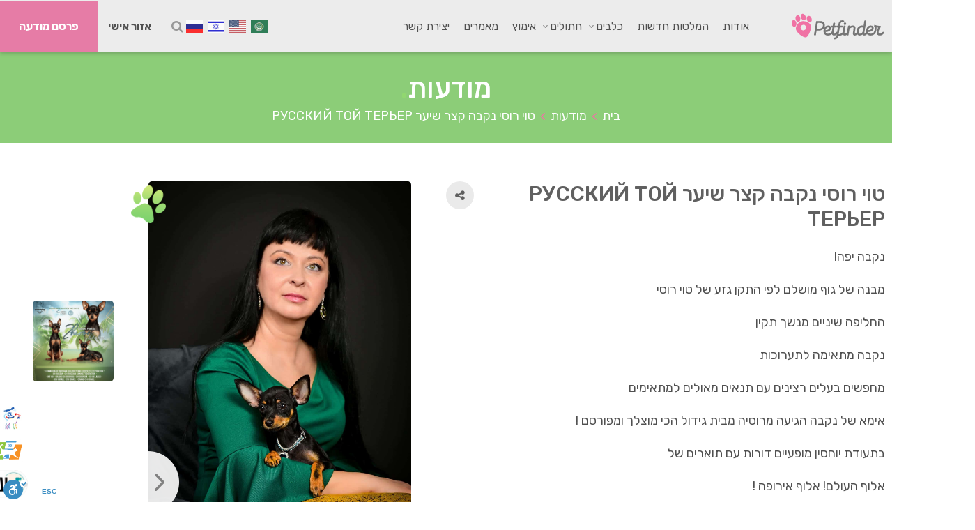

--- FILE ---
content_type: text/html; charset=UTF-8
request_url: https://www.petfinder.co.il/ad/%D7%98%D7%95%D7%99-%D7%A8%D7%95%D7%A1%D7%99-%D7%A0%D7%A7%D7%91%D7%94-%D7%A7%D7%A6%D7%A8-%D7%A9%D7%99%D7%A2%D7%A8-%D1%80%D1%83%D1%81%D1%81%D0%BA%D0%B8%D0%B9-%D1%82%D0%BE%D0%B9-%D1%82%D0%B5%D1%80%D1%8C/
body_size: 32957
content:
<!DOCTYPE html><html lang="en"><head><meta charset="UTF-8"><meta name="viewport" content="width=device-width, initial-scale=1.0"><link rel='shortcut icon' type='image/x-icon' href='https://www.petfinder.co.il/wp-content/themes/pet-finder/images/favicon.ico' /><link data-optimized="1" rel="stylesheet" href="https://www.petfinder.co.il/wp-content/litespeed/css/bfc6a9382a42ca349844746ee0a7a53a.css?ver=a5ef6"><link rel="stylesheet" href="https://maxcdn.bootstrapcdn.com/font-awesome/4.7.0/css/font-awesome.min.css"> <script src="https://www.petfinder.co.il/wp-content/themes/pet-finder/js/jquery-3.2.0.min.js"></script> <script src="https://www.petfinder.co.il/wp-content/themes/pet-finder/js/main.js?v=3"></script> <script src="https://www.petfinder.co.il/wp-content/themes/pet-finder/js/select-autocomplete.js"></script> <link data-optimized="1" rel="stylesheet" href="https://www.petfinder.co.il/wp-content/litespeed/css/9ff7e1b5c04fdd5a7fcb280f521ff931.css?ver=ff931"> <script src="https://www.petfinder.co.il/wp-content/themes/pet-finder/plugins/owl-carousel/owl.carousel.js"></script> <link data-optimized="1" rel="stylesheet" href="https://www.petfinder.co.il/wp-content/litespeed/css/f9dca07fa14393d6d7bd18210ac681f0.css?ver=681f0"> <script src="https://www.petfinder.co.il/wp-content/themes/pet-finder/plugins/fancybox/jquery.fancybox.js"></script> <script src="https://www.petfinder.co.il/wp-content/themes/pet-finder/plugins/scrollreveal/scrollreveal.js"></script> <link data-optimized="1" rel="stylesheet" href="https://www.petfinder.co.il/wp-content/litespeed/css/b930b59da7b2a44db7d8228b3da6746c.css?ver=6746c" /><link data-optimized="1" rel="stylesheet" href="https://www.petfinder.co.il/wp-content/litespeed/css/40b1f4baa9c3a5bf376fb8a24ab6a58d.css?ver=6a58d" /> <script src="https://www.petfinder.co.il/wp-content/themes/pet-finder/plugins/masterslider/masterslider.js"></script> <script src="https://www.petfinder.co.il/wp-content/themes/pet-finder/plugins/jquery-ui/jquery-ui.js"></script> <script src="https://code.jquery.com/ui/1.12.1/jquery-ui.js"></script> <script src="https://www.petfinder.co.il/wp-content/themes/pet-finder/plugins/marquee3k.js"></script> <script src="https://www.petfinder.co.il/wp-content/themes/pet-finder/plugins/mmenu/jquery-simple-mobilemenu.js"></script> <link data-optimized="1" rel="stylesheet" href="https://www.petfinder.co.il/wp-content/litespeed/css/62875f2512ddecd2502639b7cadcdc56.css?ver=cdc56"> <script>(function(w,d,s,l,i){w[l]=w[l]||[];w[l].push({'gtm.start':
new Date().getTime(),event:'gtm.js'});var f=d.getElementsByTagName(s)[0],
j=d.createElement(s),dl=l!='dataLayer'?'&l='+l:'';j.async=true;j.src=
'https://www.googletagmanager.com/gtm.js?id='+i+dl;f.parentNode.insertBefore(j,f);
})(window,document,'script','dataLayer','GTM-TKRWJR4');</script> 
 <script>setTimeout(function(){
  !function(f,b,e,v,n,t,s)
  {if(f.fbq)return;n=f.fbq=function(){n.callMethod?
  n.callMethod.apply(n,arguments):n.queue.push(arguments)};
  if(!f._fbq)f._fbq=n;n.push=n;n.loaded=!0;n.version='2.0';
  n.queue=[];t=b.createElement(e);t.async=!0;
  t.src=v;s=b.getElementsByTagName(e)[0];
  s.parentNode.insertBefore(t,s)}(window, document,'script',
  'https://connect.facebook.net/en_US/fbevents.js');
  fbq('init', '454158258480926');
  fbq('track', 'PageView');
}, 3000);</script> <noscript><img height="1" width="1" style="display:none"
src="https://www.facebook.com/tr?id=454158258480926&ev=PageView&noscript=1"
/></noscript> <script>!function(f,b,e,v,n,t,s)
{if(f.fbq)return;n=f.fbq=function(){n.callMethod?
n.callMethod.apply(n,arguments):n.queue.push(arguments)};
if(!f._fbq)f._fbq=n;n.push=n;n.loaded=!0;n.version='2.0';
n.queue=[];t=b.createElement(e);t.async=!0;
t.src=v;s=b.getElementsByTagName(e)[0];
s.parentNode.insertBefore(t,s)}(window, document,'script',
'https://connect.facebook.net/en_US/fbevents.js');
fbq('init', '1347696932274625');
fbq('track', 'PageView');</script> <noscript><img height="1" width="1" style="display:none"
src="https://www.facebook.com/tr?id=1347696932274625&ev=PageView&noscript=1"
/></noscript><meta name='robots' content='index, follow, max-image-preview:large, max-snippet:-1, max-video-preview:-1' /><style>img:is([sizes="auto" i], [sizes^="auto," i]) { contain-intrinsic-size: 3000px 1500px }</style><title>טוי רוסי נקבה קצר שיער РУССКИЙ ТОЙ ТЕРЬЕР - פטפיינדר</title><link rel="canonical" href="https://www.petfinder.co.il/ad/טוי-רוסי-נקבה-קצר-שיער-русский-той-терь/" /><meta property="og:locale" content="he_IL" /><meta property="og:type" content="article" /><meta property="og:title" content="טוי רוסי נקבה קצר שיער РУССКИЙ ТОЙ ТЕРЬЕР - פטפיינדר" /><meta property="og:description" content="נקבה יפה! מבנה של גוף מושלם לפי התקן גזע של טוי רוסי החליפה שיניים מנשך תקין נקבה מתאימה לתערוכות מחפשים בעלים רצינים עם תנאים מאולים למתאימים אימא של נקבה הגיעה מרוסיה מבית גידול הכי מוצלך ומפורסם ! בתעודת יוחסין מופעיים דורות עם תוארים של אלוף העולם! אלוף אירופה !" /><meta property="og:url" content="https://www.petfinder.co.il/ad/טוי-רוסי-נקבה-קצר-שיער-русский-той-терь/" /><meta property="og:site_name" content="פטפיינדר" /><meta property="og:image" content="https://www.petfinder.co.il/wp-content/uploads/2024/03/1710497204208.jpg" /><meta property="og:image:width" content="1365" /><meta property="og:image:height" content="2048" /><meta property="og:image:type" content="image/jpeg" /><meta name="twitter:card" content="summary_large_image" /><meta name="twitter:label1" content="זמן קריאה מוערך" /><meta name="twitter:data1" content="דקה1" /> <script type="application/ld+json" class="yoast-schema-graph">{"@context":"https://schema.org","@graph":[{"@type":"WebPage","@id":"https://www.petfinder.co.il/ad/%d7%98%d7%95%d7%99-%d7%a8%d7%95%d7%a1%d7%99-%d7%a0%d7%a7%d7%91%d7%94-%d7%a7%d7%a6%d7%a8-%d7%a9%d7%99%d7%a2%d7%a8-%d1%80%d1%83%d1%81%d1%81%d0%ba%d0%b8%d0%b9-%d1%82%d0%be%d0%b9-%d1%82%d0%b5%d1%80%d1%8c/","url":"https://www.petfinder.co.il/ad/%d7%98%d7%95%d7%99-%d7%a8%d7%95%d7%a1%d7%99-%d7%a0%d7%a7%d7%91%d7%94-%d7%a7%d7%a6%d7%a8-%d7%a9%d7%99%d7%a2%d7%a8-%d1%80%d1%83%d1%81%d1%81%d0%ba%d0%b8%d0%b9-%d1%82%d0%be%d0%b9-%d1%82%d0%b5%d1%80%d1%8c/","name":"טוי רוסי נקבה קצר שיער РУССКИЙ ТОЙ ТЕРЬЕР - פטפיינדר","isPartOf":{"@id":"https://www.petfinder.co.il/#website"},"primaryImageOfPage":{"@id":"https://www.petfinder.co.il/ad/%d7%98%d7%95%d7%99-%d7%a8%d7%95%d7%a1%d7%99-%d7%a0%d7%a7%d7%91%d7%94-%d7%a7%d7%a6%d7%a8-%d7%a9%d7%99%d7%a2%d7%a8-%d1%80%d1%83%d1%81%d1%81%d0%ba%d0%b8%d0%b9-%d1%82%d0%be%d0%b9-%d1%82%d0%b5%d1%80%d1%8c/#primaryimage"},"image":{"@id":"https://www.petfinder.co.il/ad/%d7%98%d7%95%d7%99-%d7%a8%d7%95%d7%a1%d7%99-%d7%a0%d7%a7%d7%91%d7%94-%d7%a7%d7%a6%d7%a8-%d7%a9%d7%99%d7%a2%d7%a8-%d1%80%d1%83%d1%81%d1%81%d0%ba%d0%b8%d0%b9-%d1%82%d0%be%d0%b9-%d1%82%d0%b5%d1%80%d1%8c/#primaryimage"},"thumbnailUrl":"https://www.petfinder.co.il/wp-content/uploads/2024/03/1710497204208.jpg","datePublished":"2024-03-15T14:06:43+00:00","breadcrumb":{"@id":"https://www.petfinder.co.il/ad/%d7%98%d7%95%d7%99-%d7%a8%d7%95%d7%a1%d7%99-%d7%a0%d7%a7%d7%91%d7%94-%d7%a7%d7%a6%d7%a8-%d7%a9%d7%99%d7%a2%d7%a8-%d1%80%d1%83%d1%81%d1%81%d0%ba%d0%b8%d0%b9-%d1%82%d0%be%d0%b9-%d1%82%d0%b5%d1%80%d1%8c/#breadcrumb"},"inLanguage":"he-IL","potentialAction":[{"@type":"ReadAction","target":["https://www.petfinder.co.il/ad/%d7%98%d7%95%d7%99-%d7%a8%d7%95%d7%a1%d7%99-%d7%a0%d7%a7%d7%91%d7%94-%d7%a7%d7%a6%d7%a8-%d7%a9%d7%99%d7%a2%d7%a8-%d1%80%d1%83%d1%81%d1%81%d0%ba%d0%b8%d0%b9-%d1%82%d0%be%d0%b9-%d1%82%d0%b5%d1%80%d1%8c/"]}]},{"@type":"ImageObject","inLanguage":"he-IL","@id":"https://www.petfinder.co.il/ad/%d7%98%d7%95%d7%99-%d7%a8%d7%95%d7%a1%d7%99-%d7%a0%d7%a7%d7%91%d7%94-%d7%a7%d7%a6%d7%a8-%d7%a9%d7%99%d7%a2%d7%a8-%d1%80%d1%83%d1%81%d1%81%d0%ba%d0%b8%d0%b9-%d1%82%d0%be%d0%b9-%d1%82%d0%b5%d1%80%d1%8c/#primaryimage","url":"https://www.petfinder.co.il/wp-content/uploads/2024/03/1710497204208.jpg","contentUrl":"https://www.petfinder.co.il/wp-content/uploads/2024/03/1710497204208.jpg","width":1365,"height":2048},{"@type":"BreadcrumbList","@id":"https://www.petfinder.co.il/ad/%d7%98%d7%95%d7%99-%d7%a8%d7%95%d7%a1%d7%99-%d7%a0%d7%a7%d7%91%d7%94-%d7%a7%d7%a6%d7%a8-%d7%a9%d7%99%d7%a2%d7%a8-%d1%80%d1%83%d1%81%d1%81%d0%ba%d0%b8%d0%b9-%d1%82%d0%be%d0%b9-%d1%82%d0%b5%d1%80%d1%8c/#breadcrumb","itemListElement":[{"@type":"ListItem","position":1,"name":"בית","item":"https://www.petfinder.co.il/"},{"@type":"ListItem","position":2,"name":"מכירת בעל חיים לא גזעי","item":"https://www.petfinder.co.il/ad_type/%d7%9e%d7%9b%d7%99%d7%a8%d7%aa-%d7%91%d7%a2%d7%9c-%d7%97%d7%99%d7%99%d7%9d-%d7%9c%d7%90-%d7%92%d7%96%d7%a2%d7%99/"},{"@type":"ListItem","position":3,"name":"טוי רוסי נקבה קצר שיער РУССКИЙ ТОЙ ТЕРЬЕР"}]},{"@type":"WebSite","@id":"https://www.petfinder.co.il/#website","url":"https://www.petfinder.co.il/","name":"פטפיינדר","description":"","publisher":{"@id":"https://www.petfinder.co.il/#organization"},"potentialAction":[{"@type":"SearchAction","target":{"@type":"EntryPoint","urlTemplate":"https://www.petfinder.co.il/?s={search_term_string}"},"query-input":{"@type":"PropertyValueSpecification","valueRequired":true,"valueName":"search_term_string"}}],"inLanguage":"he-IL"},{"@type":"Organization","@id":"https://www.petfinder.co.il/#organization","name":"petfinder המרכז לכלבים וחתולים","url":"https://www.petfinder.co.il/","logo":{"@type":"ImageObject","inLanguage":"he-IL","@id":"https://www.petfinder.co.il/#/schema/logo/image/","url":"https://www.petfinder.co.il/wp-content/uploads/2019/02/logo.png","contentUrl":"https://www.petfinder.co.il/wp-content/uploads/2019/02/logo.png","width":158,"height":42,"caption":"petfinder המרכז לכלבים וחתולים"},"image":{"@id":"https://www.petfinder.co.il/#/schema/logo/image/"}}]}</script> <link rel='dns-prefetch' href='//cdn.enable.co.il' /><link data-optimized="1" rel='stylesheet' id='wp-block-library-rtl-css' href='https://www.petfinder.co.il/wp-content/litespeed/css/2796c8d1cd301a9483321f95712d8c0b.css?ver=d8c0b' type='text/css' media='all' /><style id='classic-theme-styles-inline-css' type='text/css'>/*! This file is auto-generated */
.wp-block-button__link{color:#fff;background-color:#32373c;border-radius:9999px;box-shadow:none;text-decoration:none;padding:calc(.667em + 2px) calc(1.333em + 2px);font-size:1.125em}.wp-block-file__button{background:#32373c;color:#fff;text-decoration:none}</style><style id='global-styles-inline-css' type='text/css'>:root{--wp--preset--aspect-ratio--square: 1;--wp--preset--aspect-ratio--4-3: 4/3;--wp--preset--aspect-ratio--3-4: 3/4;--wp--preset--aspect-ratio--3-2: 3/2;--wp--preset--aspect-ratio--2-3: 2/3;--wp--preset--aspect-ratio--16-9: 16/9;--wp--preset--aspect-ratio--9-16: 9/16;--wp--preset--color--black: #000000;--wp--preset--color--cyan-bluish-gray: #abb8c3;--wp--preset--color--white: #ffffff;--wp--preset--color--pale-pink: #f78da7;--wp--preset--color--vivid-red: #cf2e2e;--wp--preset--color--luminous-vivid-orange: #ff6900;--wp--preset--color--luminous-vivid-amber: #fcb900;--wp--preset--color--light-green-cyan: #7bdcb5;--wp--preset--color--vivid-green-cyan: #00d084;--wp--preset--color--pale-cyan-blue: #8ed1fc;--wp--preset--color--vivid-cyan-blue: #0693e3;--wp--preset--color--vivid-purple: #9b51e0;--wp--preset--gradient--vivid-cyan-blue-to-vivid-purple: linear-gradient(135deg,rgba(6,147,227,1) 0%,rgb(155,81,224) 100%);--wp--preset--gradient--light-green-cyan-to-vivid-green-cyan: linear-gradient(135deg,rgb(122,220,180) 0%,rgb(0,208,130) 100%);--wp--preset--gradient--luminous-vivid-amber-to-luminous-vivid-orange: linear-gradient(135deg,rgba(252,185,0,1) 0%,rgba(255,105,0,1) 100%);--wp--preset--gradient--luminous-vivid-orange-to-vivid-red: linear-gradient(135deg,rgba(255,105,0,1) 0%,rgb(207,46,46) 100%);--wp--preset--gradient--very-light-gray-to-cyan-bluish-gray: linear-gradient(135deg,rgb(238,238,238) 0%,rgb(169,184,195) 100%);--wp--preset--gradient--cool-to-warm-spectrum: linear-gradient(135deg,rgb(74,234,220) 0%,rgb(151,120,209) 20%,rgb(207,42,186) 40%,rgb(238,44,130) 60%,rgb(251,105,98) 80%,rgb(254,248,76) 100%);--wp--preset--gradient--blush-light-purple: linear-gradient(135deg,rgb(255,206,236) 0%,rgb(152,150,240) 100%);--wp--preset--gradient--blush-bordeaux: linear-gradient(135deg,rgb(254,205,165) 0%,rgb(254,45,45) 50%,rgb(107,0,62) 100%);--wp--preset--gradient--luminous-dusk: linear-gradient(135deg,rgb(255,203,112) 0%,rgb(199,81,192) 50%,rgb(65,88,208) 100%);--wp--preset--gradient--pale-ocean: linear-gradient(135deg,rgb(255,245,203) 0%,rgb(182,227,212) 50%,rgb(51,167,181) 100%);--wp--preset--gradient--electric-grass: linear-gradient(135deg,rgb(202,248,128) 0%,rgb(113,206,126) 100%);--wp--preset--gradient--midnight: linear-gradient(135deg,rgb(2,3,129) 0%,rgb(40,116,252) 100%);--wp--preset--font-size--small: 13px;--wp--preset--font-size--medium: 20px;--wp--preset--font-size--large: 36px;--wp--preset--font-size--x-large: 42px;--wp--preset--spacing--20: 0.44rem;--wp--preset--spacing--30: 0.67rem;--wp--preset--spacing--40: 1rem;--wp--preset--spacing--50: 1.5rem;--wp--preset--spacing--60: 2.25rem;--wp--preset--spacing--70: 3.38rem;--wp--preset--spacing--80: 5.06rem;--wp--preset--shadow--natural: 6px 6px 9px rgba(0, 0, 0, 0.2);--wp--preset--shadow--deep: 12px 12px 50px rgba(0, 0, 0, 0.4);--wp--preset--shadow--sharp: 6px 6px 0px rgba(0, 0, 0, 0.2);--wp--preset--shadow--outlined: 6px 6px 0px -3px rgba(255, 255, 255, 1), 6px 6px rgba(0, 0, 0, 1);--wp--preset--shadow--crisp: 6px 6px 0px rgba(0, 0, 0, 1);}:where(.is-layout-flex){gap: 0.5em;}:where(.is-layout-grid){gap: 0.5em;}body .is-layout-flex{display: flex;}.is-layout-flex{flex-wrap: wrap;align-items: center;}.is-layout-flex > :is(*, div){margin: 0;}body .is-layout-grid{display: grid;}.is-layout-grid > :is(*, div){margin: 0;}:where(.wp-block-columns.is-layout-flex){gap: 2em;}:where(.wp-block-columns.is-layout-grid){gap: 2em;}:where(.wp-block-post-template.is-layout-flex){gap: 1.25em;}:where(.wp-block-post-template.is-layout-grid){gap: 1.25em;}.has-black-color{color: var(--wp--preset--color--black) !important;}.has-cyan-bluish-gray-color{color: var(--wp--preset--color--cyan-bluish-gray) !important;}.has-white-color{color: var(--wp--preset--color--white) !important;}.has-pale-pink-color{color: var(--wp--preset--color--pale-pink) !important;}.has-vivid-red-color{color: var(--wp--preset--color--vivid-red) !important;}.has-luminous-vivid-orange-color{color: var(--wp--preset--color--luminous-vivid-orange) !important;}.has-luminous-vivid-amber-color{color: var(--wp--preset--color--luminous-vivid-amber) !important;}.has-light-green-cyan-color{color: var(--wp--preset--color--light-green-cyan) !important;}.has-vivid-green-cyan-color{color: var(--wp--preset--color--vivid-green-cyan) !important;}.has-pale-cyan-blue-color{color: var(--wp--preset--color--pale-cyan-blue) !important;}.has-vivid-cyan-blue-color{color: var(--wp--preset--color--vivid-cyan-blue) !important;}.has-vivid-purple-color{color: var(--wp--preset--color--vivid-purple) !important;}.has-black-background-color{background-color: var(--wp--preset--color--black) !important;}.has-cyan-bluish-gray-background-color{background-color: var(--wp--preset--color--cyan-bluish-gray) !important;}.has-white-background-color{background-color: var(--wp--preset--color--white) !important;}.has-pale-pink-background-color{background-color: var(--wp--preset--color--pale-pink) !important;}.has-vivid-red-background-color{background-color: var(--wp--preset--color--vivid-red) !important;}.has-luminous-vivid-orange-background-color{background-color: var(--wp--preset--color--luminous-vivid-orange) !important;}.has-luminous-vivid-amber-background-color{background-color: var(--wp--preset--color--luminous-vivid-amber) !important;}.has-light-green-cyan-background-color{background-color: var(--wp--preset--color--light-green-cyan) !important;}.has-vivid-green-cyan-background-color{background-color: var(--wp--preset--color--vivid-green-cyan) !important;}.has-pale-cyan-blue-background-color{background-color: var(--wp--preset--color--pale-cyan-blue) !important;}.has-vivid-cyan-blue-background-color{background-color: var(--wp--preset--color--vivid-cyan-blue) !important;}.has-vivid-purple-background-color{background-color: var(--wp--preset--color--vivid-purple) !important;}.has-black-border-color{border-color: var(--wp--preset--color--black) !important;}.has-cyan-bluish-gray-border-color{border-color: var(--wp--preset--color--cyan-bluish-gray) !important;}.has-white-border-color{border-color: var(--wp--preset--color--white) !important;}.has-pale-pink-border-color{border-color: var(--wp--preset--color--pale-pink) !important;}.has-vivid-red-border-color{border-color: var(--wp--preset--color--vivid-red) !important;}.has-luminous-vivid-orange-border-color{border-color: var(--wp--preset--color--luminous-vivid-orange) !important;}.has-luminous-vivid-amber-border-color{border-color: var(--wp--preset--color--luminous-vivid-amber) !important;}.has-light-green-cyan-border-color{border-color: var(--wp--preset--color--light-green-cyan) !important;}.has-vivid-green-cyan-border-color{border-color: var(--wp--preset--color--vivid-green-cyan) !important;}.has-pale-cyan-blue-border-color{border-color: var(--wp--preset--color--pale-cyan-blue) !important;}.has-vivid-cyan-blue-border-color{border-color: var(--wp--preset--color--vivid-cyan-blue) !important;}.has-vivid-purple-border-color{border-color: var(--wp--preset--color--vivid-purple) !important;}.has-vivid-cyan-blue-to-vivid-purple-gradient-background{background: var(--wp--preset--gradient--vivid-cyan-blue-to-vivid-purple) !important;}.has-light-green-cyan-to-vivid-green-cyan-gradient-background{background: var(--wp--preset--gradient--light-green-cyan-to-vivid-green-cyan) !important;}.has-luminous-vivid-amber-to-luminous-vivid-orange-gradient-background{background: var(--wp--preset--gradient--luminous-vivid-amber-to-luminous-vivid-orange) !important;}.has-luminous-vivid-orange-to-vivid-red-gradient-background{background: var(--wp--preset--gradient--luminous-vivid-orange-to-vivid-red) !important;}.has-very-light-gray-to-cyan-bluish-gray-gradient-background{background: var(--wp--preset--gradient--very-light-gray-to-cyan-bluish-gray) !important;}.has-cool-to-warm-spectrum-gradient-background{background: var(--wp--preset--gradient--cool-to-warm-spectrum) !important;}.has-blush-light-purple-gradient-background{background: var(--wp--preset--gradient--blush-light-purple) !important;}.has-blush-bordeaux-gradient-background{background: var(--wp--preset--gradient--blush-bordeaux) !important;}.has-luminous-dusk-gradient-background{background: var(--wp--preset--gradient--luminous-dusk) !important;}.has-pale-ocean-gradient-background{background: var(--wp--preset--gradient--pale-ocean) !important;}.has-electric-grass-gradient-background{background: var(--wp--preset--gradient--electric-grass) !important;}.has-midnight-gradient-background{background: var(--wp--preset--gradient--midnight) !important;}.has-small-font-size{font-size: var(--wp--preset--font-size--small) !important;}.has-medium-font-size{font-size: var(--wp--preset--font-size--medium) !important;}.has-large-font-size{font-size: var(--wp--preset--font-size--large) !important;}.has-x-large-font-size{font-size: var(--wp--preset--font-size--x-large) !important;}
:where(.wp-block-post-template.is-layout-flex){gap: 1.25em;}:where(.wp-block-post-template.is-layout-grid){gap: 1.25em;}
:where(.wp-block-columns.is-layout-flex){gap: 2em;}:where(.wp-block-columns.is-layout-grid){gap: 2em;}
:root :where(.wp-block-pullquote){font-size: 1.5em;line-height: 1.6;}</style><link data-optimized="1" rel='stylesheet' id='contact-form-7-css' href='https://www.petfinder.co.il/wp-content/litespeed/css/9464f7fdb1d7f3e6350c438d14854478.css?ver=54478' type='text/css' media='all' /><link data-optimized="1" rel='stylesheet' id='contact-form-7-rtl-css' href='https://www.petfinder.co.il/wp-content/litespeed/css/0474f576bf3cac99efb1ebf5174214e4.css?ver=214e4' type='text/css' media='all' /><link data-optimized="1" rel='stylesheet' id='wp-ulike-css' href='https://www.petfinder.co.il/wp-content/litespeed/css/786c38344cff72632ceeaf79371c35ae.css?ver=c35ae' type='text/css' media='all' /><link data-optimized="1" rel='stylesheet' id='wpcf7-redirect-script-frontend-css' href='https://www.petfinder.co.il/wp-content/litespeed/css/5082f96c5c2df85cac346fee16132b08.css?ver=32b08' type='text/css' media='all' /><link data-optimized="1" rel='stylesheet' id='wpuf-css-stars-css' href='https://www.petfinder.co.il/wp-content/litespeed/css/a6d51d24a8d5bb72e7074211d20f3514.css?ver=f3514' type='text/css' media='all' /><link data-optimized="1" rel='stylesheet' id='wpuf-math-captcha-css' href='https://www.petfinder.co.il/wp-content/litespeed/css/fc51a8a599a3387e7b08e0418df2976e.css?ver=2976e' type='text/css' media='all' /><link data-optimized="1" rel='stylesheet' id='wpuf-social-fields-css' href='https://www.petfinder.co.il/wp-content/litespeed/css/197a29e559ca20ff01800635914fdcc7.css?ver=fdcc7' type='text/css' media='all' /><link data-optimized="1" rel='stylesheet' id='wpuf-intlTelInput-css' href='https://www.petfinder.co.il/wp-content/litespeed/css/7c1c4878cab41ce00770a931e2ed0162.css?ver=d0162' type='text/css' media='all' /><link data-optimized="1" rel='stylesheet' id='wpuf-layout1-css' href='https://www.petfinder.co.il/wp-content/litespeed/css/9442c996d10eedbfccbaee59d197fd04.css?ver=7fd04' type='text/css' media='all' /><link data-optimized="1" rel='stylesheet' id='wpuf-frontend-forms-css' href='https://www.petfinder.co.il/wp-content/litespeed/css/9b690fd229a29c7e5dbb70d9ef737873.css?ver=37873' type='text/css' media='all' /><link data-optimized="1" rel='stylesheet' id='wpuf-sweetalert2-css' href='https://www.petfinder.co.il/wp-content/litespeed/css/a08f09c5c63e3c3ed4a855f955e13b1f.css?ver=13b1f' type='text/css' media='all' /><link data-optimized="1" rel='stylesheet' id='wpuf-jquery-ui-css' href='https://www.petfinder.co.il/wp-content/litespeed/css/f5ff6a61118a9c642e0d2093753ad752.css?ver=ad752' type='text/css' media='all' /><link data-optimized="1" rel='stylesheet' id='pet-finder-style-css' href='https://www.petfinder.co.il/wp-content/litespeed/css/7965e38cb4b03f2f3dd85cf1aed65fff.css?ver=54e36' type='text/css' media='all' /><link data-optimized="1" rel='stylesheet' id='elementor-frontend-css' href='https://www.petfinder.co.il/wp-content/litespeed/css/c1f96736308b59046003dfb13aeb9327.css?ver=b9327' type='text/css' media='all' /><link data-optimized="1" rel='stylesheet' id='e-popup-css' href='https://www.petfinder.co.il/wp-content/litespeed/css/1a9f9c54a4ac18a28acad1946439129f.css?ver=9129f' type='text/css' media='all' /><link data-optimized="1" rel='stylesheet' id='elementor-icons-css' href='https://www.petfinder.co.il/wp-content/litespeed/css/127a0734520cd69f3ece21099886d731.css?ver=6d731' type='text/css' media='all' /><link data-optimized="1" rel='stylesheet' id='elementor-post-17733-css' href='https://www.petfinder.co.il/wp-content/litespeed/css/73d1493aae998391a5d3fbedb9585dfb.css?ver=85dfb' type='text/css' media='all' /><link data-optimized="1" rel='stylesheet' id='elementor-post-17759-css' href='https://www.petfinder.co.il/wp-content/litespeed/css/d9ac207e5359f15fff7d742e84950260.css?ver=50260' type='text/css' media='all' /><link data-optimized="1" rel='stylesheet' id='select2-css' href='https://www.petfinder.co.il/wp-content/litespeed/css/a2ee5077a069512fedf6f200d318ab8d.css?ver=8ab8d' type='text/css' media='all' /><link data-optimized="1" rel='stylesheet' id='acf-datepicker-css' href='https://www.petfinder.co.il/wp-content/litespeed/css/0dffe3fb39938e38049d5bebc9b32cf3.css?ver=32cf3' type='text/css' media='all' /><link data-optimized="1" rel='stylesheet' id='acf-timepicker-css' href='https://www.petfinder.co.il/wp-content/litespeed/css/b69b88bea0fbef65645e2bd2633384ce.css?ver=384ce' type='text/css' media='all' /><link data-optimized="1" rel='stylesheet' id='wp-color-picker-rtl-css' href='https://www.petfinder.co.il/wp-content/litespeed/css/86b3c636e5f797cb00c9afc4759bfcaa.css?ver=bfcaa' type='text/css' media='all' /><link data-optimized="1" rel='stylesheet' id='jquery-chosen-css' href='https://www.petfinder.co.il/wp-content/litespeed/css/547ca9078e41d1d95237cf72ae1f5139.css?ver=f5139' type='text/css' media='all' /><link data-optimized="1" rel='stylesheet' id='jet-search-css' href='https://www.petfinder.co.il/wp-content/litespeed/css/72363a987404e2b7c97ae78dd3724d38.css?ver=24d38' type='text/css' media='all' /><link data-optimized="1" rel='stylesheet' id='um_modal-css' href='https://www.petfinder.co.il/wp-content/litespeed/css/789ea4cc54cfc626db8b40cb1e6019c2.css?ver=019c2' type='text/css' media='all' /><link data-optimized="1" rel='stylesheet' id='um_ui-css' href='https://www.petfinder.co.il/wp-content/litespeed/css/a486b89d17194ca163ab5a0f06362ed7.css?ver=62ed7' type='text/css' media='all' /><link data-optimized="1" rel='stylesheet' id='um_tipsy-css' href='https://www.petfinder.co.il/wp-content/litespeed/css/7b9d91670587cc9d889376eac9402421.css?ver=02421' type='text/css' media='all' /><link data-optimized="1" rel='stylesheet' id='um_raty-css' href='https://www.petfinder.co.il/wp-content/litespeed/css/17c1648660312f0d43e58a1749cc1f1d.css?ver=c1f1d' type='text/css' media='all' /><link data-optimized="1" rel='stylesheet' id='um_fileupload-css' href='https://www.petfinder.co.il/wp-content/litespeed/css/4d965f27572c04b0ba43fe414caa23bc.css?ver=a23bc' type='text/css' media='all' /><link data-optimized="1" rel='stylesheet' id='um_confirm-css' href='https://www.petfinder.co.il/wp-content/litespeed/css/074583dcb636963018191333201eb8ad.css?ver=eb8ad' type='text/css' media='all' /><link data-optimized="1" rel='stylesheet' id='um_datetime-css' href='https://www.petfinder.co.il/wp-content/litespeed/css/4da93c2bcf5e2731e525bd62e732f324.css?ver=2f324' type='text/css' media='all' /><link data-optimized="1" rel='stylesheet' id='um_datetime_date-css' href='https://www.petfinder.co.il/wp-content/litespeed/css/fecc5935d6948e81af692e6d1552bb27.css?ver=2bb27' type='text/css' media='all' /><link data-optimized="1" rel='stylesheet' id='um_datetime_time-css' href='https://www.petfinder.co.il/wp-content/litespeed/css/f9efee2a439368af4ab67af20c1ee77b.css?ver=ee77b' type='text/css' media='all' /><link data-optimized="1" rel='stylesheet' id='um_fonticons_ii-css' href='https://www.petfinder.co.il/wp-content/litespeed/css/a3353c68e0913e68d33242b5e0b24b9c.css?ver=24b9c' type='text/css' media='all' /><link data-optimized="1" rel='stylesheet' id='um_fonticons_fa-css' href='https://www.petfinder.co.il/wp-content/litespeed/css/287c5ef73b5019343043ad70f1bebf85.css?ver=ebf85' type='text/css' media='all' /><link data-optimized="1" rel='stylesheet' id='um_fontawesome-css' href='https://www.petfinder.co.il/wp-content/litespeed/css/1bcf4c12fdd0a36c6057969347df170f.css?ver=f170f' type='text/css' media='all' /><link data-optimized="1" rel='stylesheet' id='um_common-css' href='https://www.petfinder.co.il/wp-content/litespeed/css/616c0aa75fa135604e99610720e4154e.css?ver=4154e' type='text/css' media='all' /><link data-optimized="1" rel='stylesheet' id='um_responsive-css' href='https://www.petfinder.co.il/wp-content/litespeed/css/82d2443829a090953dfed2d0b491d93f.css?ver=1d93f' type='text/css' media='all' /><link data-optimized="1" rel='stylesheet' id='um_styles-css' href='https://www.petfinder.co.il/wp-content/litespeed/css/ad23db159e8ab457b0f705aae093661f.css?ver=3661f' type='text/css' media='all' /><link data-optimized="1" rel='stylesheet' id='um_crop-css' href='https://www.petfinder.co.il/wp-content/litespeed/css/498f9a45b346534e24d5d137da7e2962.css?ver=e2962' type='text/css' media='all' /><link data-optimized="1" rel='stylesheet' id='um_profile-css' href='https://www.petfinder.co.il/wp-content/litespeed/css/8a30d029c6d9fadf21b8e7d80e4efd26.css?ver=efd26' type='text/css' media='all' /><link data-optimized="1" rel='stylesheet' id='um_account-css' href='https://www.petfinder.co.il/wp-content/litespeed/css/e7bfa922e5d5e4676adb19e91fc689b2.css?ver=689b2' type='text/css' media='all' /><link data-optimized="1" rel='stylesheet' id='um_misc-css' href='https://www.petfinder.co.il/wp-content/litespeed/css/fc80f629006c60cc946adf4e42b1cdfe.css?ver=1cdfe' type='text/css' media='all' /><link data-optimized="1" rel='stylesheet' id='um_rtl-css' href='https://www.petfinder.co.il/wp-content/litespeed/css/a5141c725c7998c8339dc645fa756c7c.css?ver=56c7c' type='text/css' media='all' /><link data-optimized="1" rel='stylesheet' id='um_default_css-css' href='https://www.petfinder.co.il/wp-content/litespeed/css/31d1e18e9a29a9a8bab76bde83e19686.css?ver=19686' type='text/css' media='all' /> <script type="text/javascript" src="https://www.petfinder.co.il/wp-includes/js/jquery/jquery.min.js" id="jquery-core-js"></script> <script type="text/javascript" src="https://www.petfinder.co.il/wp-includes/js/underscore.min.js" id="underscore-js"></script> <script type="text/javascript" src="https://www.petfinder.co.il/wp-includes/js/imagesloaded.min.js" id="imagesLoaded-js"></script> <script type="text/javascript" src="https://www.petfinder.co.il/wp-includes/js/dist/hooks.min.js" id="wp-hooks-js"></script> <script type="text/javascript" src="https://www.petfinder.co.il/wp-includes/js/dist/i18n.min.js" id="wp-i18n-js"></script> <script type="text/javascript" id="wp-i18n-js-after">/*  */
wp.i18n.setLocaleData( { 'text direction\u0004ltr': [ 'rtl' ] } );
/*  */</script> <script type="text/javascript" src="https://www.petfinder.co.il/wp-includes/js/jquery/ui/core.min.js" id="jquery-ui-core-js"></script> <script type="text/javascript" src="https://www.petfinder.co.il/wp-includes/js/jquery/ui/datepicker.min.js" id="jquery-ui-datepicker-js"></script> <script type="text/javascript" id="jquery-ui-datepicker-js-after">/*  */
jQuery(function(jQuery){jQuery.datepicker.setDefaults({"closeText":"\u05e1\u05d2\u05d5\u05e8","currentText":"\u05d4\u05d9\u05d5\u05dd","monthNames":["\u05d9\u05e0\u05d5\u05d0\u05e8","\u05e4\u05d1\u05e8\u05d5\u05d0\u05e8","\u05de\u05e8\u05e5","\u05d0\u05e4\u05e8\u05d9\u05dc","\u05de\u05d0\u05d9","\u05d9\u05d5\u05e0\u05d9","\u05d9\u05d5\u05dc\u05d9","\u05d0\u05d5\u05d2\u05d5\u05e1\u05d8","\u05e1\u05e4\u05d8\u05de\u05d1\u05e8","\u05d0\u05d5\u05e7\u05d8\u05d5\u05d1\u05e8","\u05e0\u05d5\u05d1\u05de\u05d1\u05e8","\u05d3\u05e6\u05de\u05d1\u05e8"],"monthNamesShort":["\u05d9\u05e0\u05d5","\u05e4\u05d1\u05e8","\u05de\u05e8\u05e5","\u05d0\u05e4\u05e8","\u05de\u05d0\u05d9","\u05d9\u05d5\u05e0","\u05d9\u05d5\u05dc","\u05d0\u05d5\u05d2","\u05e1\u05e4\u05d8","\u05d0\u05d5\u05e7","\u05e0\u05d5\u05d1","\u05d3\u05e6\u05de"],"nextText":"\u05dc\u05e9\u05dc\u05d1 \u05d4\u05d1\u05d0","prevText":"\u05e7\u05d5\u05d3\u05dd","dayNames":["\u05d9\u05d5\u05dd \u05e8\u05d0\u05e9\u05d5\u05df","\u05d9\u05d5\u05dd \u05e9\u05e0\u05d9","\u05d9\u05d5\u05dd \u05e9\u05dc\u05d9\u05e9\u05d9","\u05d9\u05d5\u05dd \u05e8\u05d1\u05d9\u05e2\u05d9","\u05d9\u05d5\u05dd \u05d7\u05de\u05d9\u05e9\u05d9","\u05d9\u05d5\u05dd \u05e9\u05d9\u05e9\u05d9","\u05e9\u05d1\u05ea"],"dayNamesShort":["\u05d0","\u05d1","\u05d2","\u05d3","\u05d4","\u05d5","\u05e9"],"dayNamesMin":["\u05d0","\u05d1","\u05d2","\u05d3","\u05d4","\u05d5","\u05e9"],"dateFormat":"MM d, yy","firstDay":0,"isRTL":true});});
/*  */</script> <script type="text/javascript" src="https://www.petfinder.co.il/wp-content/plugins/wp-user-frontend-pro/assets/js/jquery-ui-timepicker-addon.js" id="jquery-ui-timepicker-js"></script> <script type="text/javascript" src="https://www.petfinder.co.il/wp-includes/js/tinymce/tinymce.min.js" id="wp-tinymce-root-js"></script> <script type="text/javascript" src="https://www.petfinder.co.il/wp-includes/js/tinymce/plugins/compat3x/plugin.min.js" id="wp-tinymce-js"></script> <script type="text/javascript" src="https://www.petfinder.co.il/wp-includes/js/clipboard.min.js" id="clipboard-js"></script> <script type="text/javascript" src="https://www.petfinder.co.il/wp-includes/js/plupload/moxie.min.js" id="moxiejs-js"></script> <script type="text/javascript" src="https://www.petfinder.co.il/wp-includes/js/plupload/plupload.min.js" id="plupload-js"></script> <script type="text/javascript" src="https://www.petfinder.co.il/wp-includes/js/dist/dom-ready.min.js" id="wp-dom-ready-js"></script> <script type="text/javascript" id="wp-a11y-js-translations">/*  */
( function( domain, translations ) {
	var localeData = translations.locale_data[ domain ] || translations.locale_data.messages;
	localeData[""].domain = domain;
	wp.i18n.setLocaleData( localeData, domain );
} )( "default", {"translation-revision-date":"2023-05-28 22:06:16+0000","generator":"GlotPress\/4.0.1","domain":"messages","locale_data":{"messages":{"":{"domain":"messages","plural-forms":"nplurals=2; plural=n != 1;","lang":"he_IL"},"Notifications":["\u05d4\u05ea\u05e8\u05d0\u05d5\u05ea"]}},"comment":{"reference":"wp-includes\/js\/dist\/a11y.js"}} );
/*  */</script> <script type="text/javascript" src="https://www.petfinder.co.il/wp-includes/js/dist/a11y.min.js" id="wp-a11y-js"></script> <script type="text/javascript" id="plupload-handlers-js-extra">/*  */
var pluploadL10n = {"queue_limit_exceeded":"\u05e0\u05d9\u05e1\u05d9\u05ea \u05dc\u05d4\u05d5\u05e1\u05d9\u05e3 \u05d9\u05d5\u05ea\u05e8 \u05de\u05d3\u05d9 \u05e7\u05d1\u05e6\u05d9\u05dd \u05dc\u05ea\u05d5\u05e8.","file_exceeds_size_limit":"%s \u05d7\u05d5\u05e8\u05d2 \u05de\u05d4\u05d2\u05d5\u05d3\u05dc \u05d4\u05de\u05e8\u05d1\u05d9 \u05e9\u05e0\u05d9\u05ea\u05df \u05dc\u05d4\u05e2\u05dc\u05d5\u05ea \u05dc\u05d0\u05ea\u05e8 \u05d6\u05d4.","zero_byte_file":"\u05d4\u05e7\u05d5\u05d1\u05e5 \u05d4\u05d6\u05d4 \u05e8\u05d9\u05e7. \u05d9\u05e9 \u05dc\u05e0\u05e1\u05d5\u05ea \u05e7\u05d5\u05d1\u05e5 \u05d0\u05d7\u05e8.","invalid_filetype":"This file cannot be processed by the web server.","not_an_image":"\u05d4\u05e7\u05d5\u05d1\u05e5 \u05d4\u05d6\u05d4 \u05d0\u05d9\u05e0\u05d5 \u05e7\u05d5\u05d1\u05e5 \u05ea\u05de\u05d5\u05e0\u05d4. \u05d9\u05e9 \u05dc\u05e0\u05e1\u05d5\u05ea \u05d0\u05d7\u05e8.","image_memory_exceeded":"\u05d7\u05e8\u05d9\u05d2\u05d4 \u05e9\u05dc \u05d6\u05d9\u05db\u05e8\u05d5\u05df. \u05d9\u05e9 \u05dc\u05e0\u05e1\u05d5\u05ea \u05e7\u05d5\u05d1\u05e5 \u05e7\u05d8\u05df \u05d9\u05d5\u05ea\u05e8.","image_dimensions_exceeded":"\u05d2\u05d3\u05d5\u05dc \u05de\u05d4\u05de\u05e7\u05e1\u05d9\u05de\u05d5\u05dd \u05d4\u05d0\u05e4\u05e9\u05e8\u05d9. \u05d9\u05e9 \u05dc\u05e0\u05e1\u05d5\u05ea \u05d0\u05d7\u05e8.","default_error":"\u05d0\u05d9\u05e8\u05e2\u05d4 \u05e9\u05d2\u05d9\u05d0\u05d4 \u05d1\u05de\u05d4\u05dc\u05da \u05d4\u05e2\u05dc\u05d0\u05ea \u05d4\u05e7\u05d5\u05d1\u05e5. \u05d9\u05e9 \u05dc\u05e0\u05e1\u05d5\u05ea \u05e9\u05e0\u05d9\u05ea.","missing_upload_url":"\u05d9\u05e9 \u05e9\u05d2\u05d9\u05d0\u05d4 \u05d1\u05d4\u05d2\u05d3\u05e8\u05d5\u05ea. \u05db\u05d3\u05d0\u05d9 \u05dc\u05d9\u05e6\u05d5\u05e8 \u05e7\u05e9\u05e8 \u05e2\u05dd \u05de\u05e0\u05d4\u05dc \u05d4\u05e9\u05e8\u05ea.","upload_limit_exceeded":"\u05d0\u05e4\u05e9\u05e8 \u05dc\u05d4\u05e2\u05dc\u05d5\u05ea \u05e8\u05e7 \u05e7\u05d5\u05d1\u05e5 \u05d0\u05d7\u05d3.","http_error":"\u05ea\u05d2\u05d5\u05d1\u05d4 \u05dc\u05d0 \u05e6\u05e4\u05d5\u05d9\u05d4 \u05de\u05d4\u05e9\u05e8\u05ea. \u05d9\u05d9\u05ea\u05db\u05df \u05e9\u05d4\u05e7\u05d5\u05d1\u05e5 \u05d4\u05d5\u05e2\u05dc\u05d4 \u05d1\u05d4\u05e6\u05dc\u05d7\u05d4. \u05d9\u05e9 \u05dc\u05d1\u05d3\u05d5\u05e7 \u05d1\u05e1\u05e4\u05e8\u05d9\u05d9\u05ea \u05d4\u05de\u05d3\u05d9\u05d4 \u05d0\u05d5 \u05dc\u05d8\u05e2\u05d5\u05df \u05de\u05d7\u05d3\u05e9 \u05d0\u05ea \u05d4\u05e2\u05de\u05d5\u05d3.","http_error_image":"The server cannot process the image. This can happen if the server is busy or does not have enough resources to complete the task. Uploading a smaller image may help. Suggested maximum size is 2560 pixels.","upload_failed":"\u05d4\u05e2\u05dc\u05d0\u05d4 \u05e0\u05db\u05e9\u05dc\u05d4.","big_upload_failed":"\u05d9\u05e9 \u05dc\u05e0\u05e1\u05d5\u05ea \u05dc\u05d4\u05e2\u05dc\u05d5\u05ea \u05d0\u05ea \u05d4\u05e7\u05d5\u05d1\u05e5 \u05d1\u05e2\u05d6\u05e8\u05ea %1$s\u05de\u05e2\u05dc\u05d4 \u05d4\u05e7\u05d1\u05e6\u05d9\u05dd \u05e9\u05dc \u05d4\u05d3\u05e4\u05d3\u05e4\u05df%2$s.","big_upload_queued":"%s \u05d7\u05d5\u05e8\u05d2 \u05de\u05d4\u05d2\u05d5\u05d3\u05dc \u05d4\u05de\u05e8\u05d1\u05d9 \u05e9\u05e0\u05d9\u05ea\u05df \u05dc\u05d4\u05e2\u05dc\u05d5\u05ea.","io_error":"\u05e9\u05d2\u05d9\u05d0\u05ea IO.","security_error":"\u05e9\u05d2\u05d9\u05d0\u05ea \u05d0\u05d1\u05d8\u05d7\u05d4.","file_cancelled":"\u05d4\u05e7\u05d5\u05d1\u05e5 \u05d1\u05d5\u05d8\u05dc.","upload_stopped":"\u05d4\u05d4\u05e2\u05dc\u05d0\u05d4 \u05d4\u05d5\u05e4\u05e1\u05e7\u05d4.","dismiss":"\u05e1\u05d2\u05d5\u05e8","crunching":"\u05de\u05e2\u05dc\u05d4\u2026","deleted":"\u05d4\u05d5\u05e2\u05d1\u05e8 \u05dc\u05e4\u05d7.","error_uploading":"\u05e0\u05db\u05e9\u05dc \u05e0\u05d9\u05e1\u05d9\u05d5\u05df \u05d4\u05e2\u05dc\u05d0\u05ea \u05d4\u05e7\u05d5\u05d1\u05e5 \"%s\".","unsupported_image":"\u05dc\u05d0 \u05e0\u05d9\u05ea\u05df \u05dc\u05d4\u05e6\u05d9\u05d2 \u05ea\u05de\u05d5\u05e0\u05d4 \u05d6\u05d5 \u05d1\u05d3\u05e4\u05d3\u05e4\u05df. \u05dc\u05e7\u05d1\u05dc\u05ea \u05ea\u05d5\u05e6\u05d0\u05d5\u05ea \u05d8\u05d5\u05d1\u05d5\u05ea \u05d1\u05d9\u05d5\u05ea\u05e8 \u05d4\u05de\u05d9\u05e8\u05d5 \u05d0\u05d5\u05ea\u05d4 \u05dc\u05e4\u05d5\u05e8\u05de\u05d8 JPEG \u05dc\u05e4\u05e0\u05d9 \u05d4\u05d4\u05e2\u05dc\u05d0\u05d4.","noneditable_image":"The web server cannot generate responsive image sizes for this image. Convert it to JPEG or PNG before uploading.","file_url_copied":"\u05d4\u05db\u05ea\u05d5\u05d1\u05ea \u05e9\u05dc \u05d4\u05e7\u05d5\u05d1\u05e5 \u05d4\u05d5\u05e2\u05ea\u05e7\u05d4 \u05dc\u05dc\u05d5\u05d7"};
/*  */</script> <script type="text/javascript" src="https://www.petfinder.co.il/wp-includes/js/plupload/handlers.min.js" id="plupload-handlers-js"></script> <script type="text/javascript" src="https://www.petfinder.co.il/wp-includes/js/jquery/ui/mouse.min.js" id="jquery-ui-mouse-js"></script> <script type="text/javascript" src="https://www.petfinder.co.il/wp-includes/js/jquery/ui/sortable.min.js" id="jquery-ui-sortable-js"></script> <script type="text/javascript" src="https://www.petfinder.co.il/wp-includes/js/jquery/ui/resizable.min.js" id="jquery-ui-resizable-js"></script> <script type="text/javascript" id="acf-js-extra">/*  */
var acfL10n = {"Yes":"\u05db\u05df","No":"\u05dc\u05d0","Remove":"\u05d4\u05e1\u05e8","Minimum rows not reached ({min} rows)":"\u05d4\u05d2\u05e2\u05ea\u05dd \u05dc\u05de\u05d9\u05e0\u05d9\u05de\u05d5\u05dd \u05e9\u05d5\u05e8\u05d5\u05ea \u05d4\u05d0\u05e4\u05e9\u05e8\u05d9 ({min} \u05e9\u05d5\u05e8\u05d5\u05ea)","Maximum rows reached ({max} rows)":"\u05d4\u05d2\u05e2\u05ea\u05dd \u05dc\u05de\u05e7\u05e1\u05d9\u05de\u05d5\u05dd \u05e9\u05d5\u05e8\u05d5\u05ea \u05d4\u05d0\u05e4\u05e9\u05e8\u05d9 ({max} \u05e9\u05d5\u05e8\u05d5\u05ea)","Error loading page":"\u05e9\u05d2\u05d9\u05d0\u05d4 \u05d1\u05d1\u05e7\u05e9\u05ea \u05d4\u05d0\u05d9\u05de\u05d5\u05ea","layout":"\u05e4\u05e8\u05d9\u05e1\u05d4","layouts":"\u05e4\u05e8\u05d9\u05e1\u05d5\u05ea","Fields":"\u05e9\u05d3\u05d5\u05ea","Delete Layout":"\u05de\u05d7\u05d9\u05e7\u05ea \u05e4\u05e8\u05d9\u05e1\u05ea \u05ea\u05d5\u05db\u05df","This field requires at least {min} {label} {identifier}":"\u05e9\u05d3\u05d4 \u05d6\u05d4 \u05d3\u05d5\u05e8\u05e9 \u05dc\u05e4\u05d7\u05d5\u05ea {min} {label} {identifier}","This field has a limit of {max} {label} {identifier}":"\u05dc\u05e9\u05d3\u05d4 \u05d6\u05d4 \u05d9\u05e9 \u05de\u05d2\u05d1\u05dc\u05d4 \u05e9\u05dc  {max} {identifier}","{available} {label} {identifier} available (max {max})":"\u200f{available} {label} {identifier} \u05d6\u05de\u05d9\u05e0\u05d9\u05dd (\u05de\u05e7\u05e1\u05d9\u05de\u05d5\u05dd {max})","{required} {label} {identifier} required (min {min})":"\u200f{required} {label} {identifier} \u05e0\u05d3\u05e8\u05e9 (\u05de\u05d9\u05e0\u05d9\u05de\u05d5\u05dd {min})","Flexible Content requires at least 1 layout":"\u05d3\u05e8\u05d5\u05e9\u05d4 \u05dc\u05e4\u05d7\u05d5\u05ea \u05e4\u05e8\u05d9\u05e1\u05d4 \u05d0\u05d7\u05ea \u05dc\u05ea\u05d5\u05db\u05df \u05d4\u05d2\u05de\u05d9\u05e9","Add Image to Gallery":"\u05d4\u05d5\u05e1\u05e4\u05ea \u05ea\u05de\u05d5\u05e0\u05d4 \u05dc\u05d2\u05dc\u05e8\u05d9\u05d4","Maximum selection reached":"\u05d4\u05d2\u05e2\u05ea\u05dd \u05dc\u05de\u05e7\u05e1\u05d9\u05de\u05d5\u05dd \u05d1\u05d7\u05d9\u05e8\u05d4"};
/*  */</script> <script type="text/javascript" src="https://www.petfinder.co.il/wp-content/plugins/advanced-custom-fields-pro/assets/build/js/acf.min.js" id="acf-js"></script> <script type="text/javascript" src="https://www.petfinder.co.il/wp-content/plugins/advanced-custom-fields-pro/assets/build/js/acf-input.min.js" id="acf-input-js"></script> <script type="text/javascript" src="https://www.petfinder.co.il/wp-content/plugins/advanced-custom-fields-pro/assets/build/js/pro/acf-pro-input.min.js" id="acf-pro-input-js"></script> <script type="text/javascript" src="https://www.petfinder.co.il/wp-content/plugins/advanced-custom-fields-pro/assets/build/js/pro/acf-pro-ui-options-page.min.js" id="acf-pro-ui-options-page-js"></script> <script type="text/javascript" src="https://www.petfinder.co.il/wp-content/plugins/advanced-custom-fields-pro/assets/inc/timepicker/jquery-ui-timepicker-addon.min.js" id="acf-timepicker-js"></script> <script type="text/javascript" src="https://www.petfinder.co.il/wp-includes/js/jquery/ui/draggable.min.js" id="jquery-ui-draggable-js"></script> <script type="text/javascript" src="https://www.petfinder.co.il/wp-includes/js/jquery/ui/slider.min.js" id="jquery-ui-slider-js"></script> <script type="text/javascript" src="https://www.petfinder.co.il/wp-includes/js/jquery/jquery.ui.touch-punch.js" id="jquery-touch-punch-js"></script> <script type="text/javascript" src="https://www.petfinder.co.il/wp-admin/js/iris.min.js" id="iris-js"></script> <script type="text/javascript" id="wp-color-picker-js-translations">/*  */
( function( domain, translations ) {
	var localeData = translations.locale_data[ domain ] || translations.locale_data.messages;
	localeData[""].domain = domain;
	wp.i18n.setLocaleData( localeData, domain );
} )( "default", {"translation-revision-date":"2024-05-04 18:39:24+0000","generator":"GlotPress\/4.0.1","domain":"messages","locale_data":{"messages":{"":{"domain":"messages","plural-forms":"nplurals=2; plural=n != 1;","lang":"he_IL"},"Select Color":["\u05d1\u05d7\u05d9\u05e8\u05ea \u05e6\u05d1\u05e2"],"Color value":["\u05e2\u05e8\u05da \u05e6\u05d1\u05e2"],"Select default color":["\u05e6\u05d1\u05e2 \u05d1\u05e8\u05d9\u05e8\u05d5\u05ea \u05de\u05d7\u05d3\u05dc"],"Clear color":["\u05e0\u05e7\u05d4 \u05e6\u05d1\u05e2"],"Clear":["\u05e0\u05e7\u05d4"],"Default":["\u05d1\u05e8\u05d9\u05e8\u05ea \u05de\u05d7\u05d3\u05dc"]}},"comment":{"reference":"wp-admin\/js\/color-picker.js"}} );
/*  */</script> <script type="text/javascript" src="https://www.petfinder.co.il/wp-admin/js/color-picker.min.js" id="wp-color-picker-js"></script> <script type="text/javascript" src="https://www.petfinder.co.il/wp-content/plugins/advanced-custom-fields-pro/assets/inc/color-picker-alpha/wp-color-picker-alpha.js" id="acf-color-picker-alpha-js"></script> <script type="text/javascript" src="https://www.petfinder.co.il/wp-content/plugins/ultimate-member/assets/js/um-gdpr.min.js" id="um-gdpr-js"></script> <link data-optimized="1" rel="stylesheet" href="https://www.petfinder.co.il/wp-content/litespeed/css/d5ca320db2a729e3ba64f1811330a30d.css?ver=0a30d" type="text/css" media="screen" /><style>ul.wpuf_packs li {
                background-color: #eeeeee !important;
            }

            ul.wpuf_packs .wpuf-sub-button a, ul.wpuf_packs .wpuf-sub-button a {
                background-color: #4fbbda !important;
                color: #eeeeee !important;
            }

            ul.wpuf_packs h3, ul.wpuf_packs h3 {
                background-color: #52B5D5 !important;
                border-bottom: 1px solid #52B5D5 !important;
                color: #eeeeee !important;
            }

            ul.wpuf_packs .wpuf-pricing-wrap .wpuf-sub-amount, ul.wpuf_packs .wpuf-pricing-wrap .wpuf-sub-amount {
                background-color: #4fbbda !important;
                border-bottom: 1px solid #4fbbda !important;
                color: #eeeeee !important;
            }

            ul.wpuf_packs .wpuf-sub-body {
                background-color: #eeeeee !important;
            }

            .wpuf-success {
                background-color:  !important;
                border: 1px solid  !important;
            }

            .wpuf-error {
                background-color:  !important;
                border: 1px solid  !important;
            }

            .wpuf-message {
                background:  !important;
                border: 1px solid  !important;
            }

            .wpuf-info {
                background-color:  !important;
                border: 1px solid  !important;
            }</style><style></style><meta name="generator" content="Elementor 3.32.5; features: additional_custom_breakpoints; settings: css_print_method-external, google_font-enabled, font_display-auto"><style type="text/css">.recentcomments a{display:inline !important;padding:0 !important;margin:0 !important;}</style><style>.e-con.e-parent:nth-of-type(n+4):not(.e-lazyloaded):not(.e-no-lazyload),
				.e-con.e-parent:nth-of-type(n+4):not(.e-lazyloaded):not(.e-no-lazyload) * {
					background-image: none !important;
				}
				@media screen and (max-height: 1024px) {
					.e-con.e-parent:nth-of-type(n+3):not(.e-lazyloaded):not(.e-no-lazyload),
					.e-con.e-parent:nth-of-type(n+3):not(.e-lazyloaded):not(.e-no-lazyload) * {
						background-image: none !important;
					}
				}
				@media screen and (max-height: 640px) {
					.e-con.e-parent:nth-of-type(n+2):not(.e-lazyloaded):not(.e-no-lazyload),
					.e-con.e-parent:nth-of-type(n+2):not(.e-lazyloaded):not(.e-no-lazyload) * {
						background-image: none !important;
					}
				}</style><style type="text/css">.broken_link, a.broken_link {
	text-decoration: line-through;
}</style><style type="text/css">.wpulike .wp_ulike_general_class .wp_ulike_btn{background-color:#e5d5db;}.wpulike .wp_ulike_general_class .wp_ulike_btn:hover{background-color:#e67ca6!important;}</style><link rel="icon" href="https://www.petfinder.co.il/wp-content/uploads/2019/02/cropped-לוגו_פטפיינדר-32x32.png" sizes="32x32" /><link rel="icon" href="https://www.petfinder.co.il/wp-content/uploads/2019/02/cropped-לוגו_פטפיינדר-192x192.png" sizes="192x192" /><link rel="apple-touch-icon" href="https://www.petfinder.co.il/wp-content/uploads/2019/02/cropped-לוגו_פטפיינדר-180x180.png" /><meta name="msapplication-TileImage" content="https://www.petfinder.co.il/wp-content/uploads/2019/02/cropped-לוגו_פטפיינדר-270x270.png" /><style type="text/css" id="wp-custom-css">.ms-view {
    background: url(https://www.petfinder.co.il/wp-content/uploads/2021/08/Color-Fill-1-213x240-150x150.jpg) no-repeat;
    position: relative;
    background-size: cover;
    -webkit-perspective: 2000px;
    background-position: center right;
}

section.banner .banner img {
    display: inherit !important;
}
.like-widget .wp_ulike_general_class.wp_ulike_is_liked button {
    background: #eaeaea !IMPORTANT;
}

.like-widget .wp_ulike_btn.wp_ulike_put_image:after {
	background: url("https://www.petfinder.co.il/wp-content/plugins/wp-ulike/assets/img/svg/love.svg")  !IMPORTANT;
}
.wpuf-message{
	text-align:center!important;
}
ul.jssocials-shares {
    DISPLAY: NONE;
}
.wpuf-social-login-text {
    DISPLAY: NONE;
}
.part-left {
    display: flex;
    align-items: center;
    justify-content: center;
    align-content: center;
}
.switcher.notranslate {
    margin-left: -75px;
    text-align: revert;
    width: 90px;
}
.selected {
    background: transparent !IMPORTANT;
    border: none !IMPORTANT;
}
.option {
    margin-top: 100px;
}
.switcher .selected a {
    border: none !Important;
}
li.menu-item.supplier {
    display: none;
}
.language a {
    margin-right: 5px;
}
.top-mobile {
	display: none;
}
section.q-results .table.table-dogs .col.rating::after {
    content: '|';
    position: absolute;
    top: 0;
    right: 152px;
    top: 1px;
}
section.quik-search .parts .part-left {
    display: none;
}
section.quik-search .parts .part-right {
    width: 100%;
}
.top-content, bottom-content {
    margin-bottom: 30px;
    text-align: right;
}
@media only screen and (max-width: 1200px)
    top: 20px !IMPORTMENT;
Z-INDEX: 1
}
.wp_ulike_general_class.wp_ulike_is_unliked {
    Z-INDEX: 10;
}
@media only screen and (max-width: 480px) {
.switcher.notranslate {
    margin-right: -63px;
}
.top-mobile {
    display: flex !Important;
    flex-direction: row;
    align-items: center;
    justify-content: space-between;
    padding-top: 5px;
    padding-bottom: 5px;
    background: #e0e0e0;
    min-height: 40px;
}
.top-mobile-left {
    width: 50%;
    display: flex;
    flex-direction: row;
    align-content: center;
    justify-content: space-between;
    align-items: center;
}
section.top-inner.no-image {
    padding-top: 165px !IMPORTANT;
}
.login a {
    font-size: 12px;
	  margin-left: 5px;
}
.header-inner .language {
    display: none;
}
	#sm_menu_ham {
		top: 52px !Important;
	}
	.header-inner .search, .header-inner .login {
    display: none !IMPORTANT;
}
section.top-inner {
    margin-top: 40px;
}
}
.number-s {
    DISPLAY: NONE;
}
.wpuf-section-details {
    DISPLAY: NONE;
}
p.date {
    DISPLAY: NONE;
}
section.slider-top .section-inner .title {
    font-family: 'Rubik', sans-serif;
    /* font-weight: 500; */
    font-size: 59px !IMPORTANT;
    /* line-height: 75px; */
    /* color: #fff; */
}


/* style for club pages */
.main-banner-club{
	    min-height: 850px;
    background-repeat: no-repeat;
    background-size: cover;
	    position: relative;
	background-position:center;
}
.greensection-club-single{
	background: linear-gradient(to right, #bbdb7f, #86cb77);
    padding: 60px 0px;
}
.breeder.greensection-club-single .part-info .short{
	color:#000;
}
.club-sngle-page-bredcrumb span, .club-sngle-page-bredcrumb span a{
	color:#fff;
	font-size:18px;

}
.club-logo-single{
	max-width: 250px;
    margin: 0 auto;
    margin-bottom: 20px;
}
.greensection-club-single hr{
	border: 1px solid #757575;
}

section.pet-match .part-slider .slider-cont{
	position:relative !important;
}
section.pet-match .parts .part{
	align-items: center;
}
.acf-field-68b8307e24086, .acf-field-6880e4065f5a6{
	width:100% !important;
}
.acf-button{
	font-family: 'Rubik', sans-serif;
    font-weight: 500;
    font-size: 18px;
    color: #fff;
    text-align: center;
    background-image: linear-gradient(to right, #bbdb7f, #86cb77);
    padding: 14px 50px;
    border-radius: 30px;
    margin-top: 30px;
    border: none;
    display: inline-block;
    height: auto;
    margin-top: 10px;
}
.acf-button.button.button-primary {
	color:#fff !important;
}
.acf-field-68aca9e0ae57c{
	display:none;
}
.acf-error-message.-dismiss{
	display:none !important;
}
.ahsan-custm-head code{
	    font-family: 'Rubik', sans-serif;
}
table.items-table.club tbody tr .statusysyy{
	color:green;
}
.ads-club-deleetbt{
	background:#fff;
	border:none;
	    cursor: pointer;
}

@media only screen and (max-width: 600px) {
  body  section.main-banner-club .section-inner .title.desktop {
        display: block;
		        font-size: 28px !important;
    }
	body .wpuf-dashboard-container table.items-table td:before{
		color:#000;
	}

}


@media only screen and (max-width: 800px) {
   body section.ads-qucck-search .parts .part-right {
		 display:block !important;
    }
	.main-banner-club {
		min-height: 450px;
	}
}
span.premium-dual-header-first-span {
    COLOR: #545454 ! IMPORTANT;
}
span.premium-dual-header-second-header {
    COLOR: #E67CA6 ! IMPORTANT;
}</style> <script async src="https://www.googletagmanager.com/gtag/js?id=AW-405589735"></script> <script>window.dataLayer = window.dataLayer || [];
  function gtag(){dataLayer.push(arguments);}
  gtag('js', new Date());

  gtag('config', 'AW-405589735');</script>  <script>gtag('event', 'conversion', {
      'send_to': 'AW-405589735/evksCLDiy_oBEOeds8EB',
      'value': 1.0,
      'currency': 'ILS',
      'aw_remarketing_only': true
  });</script> <script src="https://cdn.gravitec.net/storage/0b85f2015dfa886de714f6f3f9af6197/client.js" async></script> </head><body class="inner-page"><header class="inner-page"><div class="top-mobile"><div class="top-mobile-right"><div class="language"><div class="gtranslate_wrapper" id="gt-wrapper-37565594"></div></div></div><div class="top-mobile-left"><div class="search"><div class="icon search-button">
<i class="fa fa-search" aria-hidden="true"></i>
<i class="fa fa-close" aria-hidden="true"></i></div></div><div class="login">
<a href="https://www.petfinder.co.il/%d7%94%d7%aa%d7%97%d7%91%d7%a8%d7%95%d7%aa/" class="button"><span>אזור אישי</span><i class="fa fa-user" aria-hidden="true"></i></a></div></div></div><div class="header-inner"><div class="part-right">
<a href="https://www.petfinder.co.il" class="logo">
<img class="white" src="https://www.petfinder.co.il/wp-content/themes/pet-finder/images/logo-white.svg" alt="Petfinder - קנייה ואימוץ כלבים וחתולים גזעיים" title="Petfinder - קנייה ואימוץ כלבים וחתולים גזעיים">
<img class="grey" src="https://www.petfinder.co.il/wp-content/themes/pet-finder/images/logo.svg" alt="Petfinder - קנייה ואימוץ כלבים וחתולים גזעיים" title="Petfinder - קנייה ואימוץ כלבים וחתולים גזעיים">
</a><div class="menu-cont"><ul id="menu-%d7%aa%d7%a4%d7%a8%d7%99%d7%98-%d7%a2%d7%9c%d7%99%d7%95%d7%9f-%d7%97%d7%93%d7%a9-v2" class="main-menu"><li id="menu-item-27010" class="menu-item menu-item-type-post_type menu-item-object-page menu-item-27010"><a href="https://www.petfinder.co.il/%d7%90%d7%95%d7%93%d7%95%d7%aa/">אודות</a></li><li id="menu-item-27012" class="menu-item menu-item-type-post_type menu-item-object-page menu-item-27012"><a href="https://www.petfinder.co.il/%d7%a7%d7%a0%d7%99%d7%99%d7%94/">המלטות חדשות</a></li><li id="menu-item-27026" class="menu-item menu-item-type-custom menu-item-object-custom menu-item-has-children menu-item-27026"><a href="#">כלבים</a><ul class="sub-menu"><li id="menu-item-27014" class="menu-item menu-item-type-post_type menu-item-object-page menu-item-27014"><a href="https://www.petfinder.co.il/%d7%92%d7%96%d7%a2%d7%99-%d7%9b%d7%9c%d7%91%d7%99%d7%9d/">גזעי כלבים</a></li><li id="menu-item-27018" class="menu-item menu-item-type-post_type menu-item-object-page menu-item-27018"><a href="https://www.petfinder.co.il/%d7%91%d7%aa%d7%99-%d7%92%d7%99%d7%93%d7%95%d7%9c/">בתי גידול מפוקחים לכלבים</a></li><li id="menu-item-43619" class="menu-item menu-item-type-taxonomy menu-item-object-club_category menu-item-43619"><a href="https://www.petfinder.co.il/club_category/%d7%9b%d7%9c%d7%91%d7%99%d7%9d/">מועדונים</a></li><li id="menu-item-27020" class="menu-item menu-item-type-custom menu-item-object-custom menu-item-has-children menu-item-27020"><a href="#">כלבנות טיפולית</a><ul class="sub-menu"><li id="menu-item-27021" class="menu-item menu-item-type-post_type menu-item-object-page menu-item-27021"><a href="https://www.petfinder.co.il/%d7%9e%d7%98%d7%a4%d7%9c%d7%99%d7%9d/">מטפלים</a></li><li id="menu-item-27022" class="menu-item menu-item-type-post_type menu-item-object-page menu-item-27022"><a href="https://www.petfinder.co.il/%d7%9b%d7%9c%d7%91%d7%99%d7%9d-%d7%98%d7%99%d7%a4%d7%95%d7%9c%d7%99%d7%99%d7%9d/">כלבים טיפוליים</a></li><li id="menu-item-27023" class="menu-item menu-item-type-post_type menu-item-object-page menu-item-27023"><a href="https://www.petfinder.co.il/%d7%9e%d7%9b%d7%9c%d7%9c%d7%aa-%d7%91%d7%a8%d7%95%d7%a9%d7%99%d7%9d/">מכללת ברושים</a></li></ul></li><li id="menu-item-27028" class="menu-item menu-item-type-post_type menu-item-object-page menu-item-27028"><a href="https://www.petfinder.co.il/%d7%a9%d7%9e%d7%95%d7%aa-%d7%9c%d7%9b%d7%9c%d7%91%d7%99%d7%9d/">שמות לכלבים</a></li></ul></li><li id="menu-item-27027" class="menu-item menu-item-type-custom menu-item-object-custom menu-item-has-children menu-item-27027"><a href="#">חתולים</a><ul class="sub-menu"><li id="menu-item-27015" class="menu-item menu-item-type-post_type menu-item-object-page menu-item-27015"><a href="https://www.petfinder.co.il/%d7%92%d7%96%d7%a2%d7%99-%d7%97%d7%aa%d7%95%d7%9c%d7%99%d7%9d/">גזעי חתולים</a></li><li id="menu-item-27019" class="menu-item menu-item-type-post_type menu-item-object-page menu-item-27019"><a href="https://www.petfinder.co.il/%d7%91%d7%aa%d7%99-%d7%92%d7%99%d7%93%d7%95%d7%9c-%d7%97%d7%aa%d7%95%d7%9c%d7%99%d7%9d/">בתי גידול מפוקחים לחתולים</a></li><li id="menu-item-43620" class="menu-item menu-item-type-taxonomy menu-item-object-club_category menu-item-43620"><a href="https://www.petfinder.co.il/club_category/%d7%97%d7%aa%d7%95%d7%9c%d7%99%d7%9d/">מועדונים</a></li><li id="menu-item-28598" class="menu-item menu-item-type-post_type menu-item-object-page menu-item-28598"><a href="https://www.petfinder.co.il/%d7%a9%d7%9e%d7%95%d7%aa-%d7%9c%d7%97%d7%aa%d7%95%d7%9c%d7%99%d7%9d/">שמות לחתולים</a></li></ul></li><li id="menu-item-27011" class="menu-item menu-item-type-post_type menu-item-object-page menu-item-27011"><a href="https://www.petfinder.co.il/%d7%90%d7%99%d7%9e%d7%95%d7%a5-%d7%9b%d7%9c%d7%91%d7%99%d7%9d-%d7%95%d7%97%d7%aa%d7%95%d7%9c%d7%99%d7%9d/">אימוץ</a></li><li id="menu-item-27024" class="menu-item menu-item-type-post_type menu-item-object-page menu-item-27024"><a href="https://www.petfinder.co.il/%d7%94%d7%a1%d7%a4%d7%a8%d7%99%d7%99%d7%94/">מאמרים</a></li><li id="menu-item-27025" class="menu-item menu-item-type-post_type menu-item-object-page menu-item-27025"><a href="https://www.petfinder.co.il/contact/">יצירת קשר</a></li><li class="menu-item supplier"><a href="https://www.petfinder.co.il/%d7%a2%d7%9e%d7%95%d7%93-%d7%94%d7%a8%d7%a9%d7%9e%d7%94-%d7%91%d7%a2%d7%9c-%d7%a2%d7%a1%d7%a7/">פרסום עסק</a></li></ul></div><div class="mobile-menu-cont"><ul id="menu-%d7%aa%d7%a4%d7%a8%d7%99%d7%98-%d7%a0%d7%99%d7%99%d7%93-%d7%97%d7%93%d7%a9-v3" class="mobile_menu"><li id="menu-item-27029" class="menu-item menu-item-type-post_type menu-item-object-page menu-item-27029"><a href="https://www.petfinder.co.il/%d7%90%d7%95%d7%93%d7%95%d7%aa/">אודות</a></li><li id="menu-item-27030" class="menu-item menu-item-type-post_type menu-item-object-page menu-item-27030"><a href="https://www.petfinder.co.il/%d7%a7%d7%a0%d7%99%d7%99%d7%94/">המלטות חדשות</a></li><li id="menu-item-27031" class="menu-item menu-item-type-custom menu-item-object-custom menu-item-has-children menu-item-27031"><a href="#">כלבים</a><ul class="sub-menu"><li id="menu-item-27032" class="menu-item menu-item-type-post_type menu-item-object-page menu-item-27032"><a href="https://www.petfinder.co.il/%d7%92%d7%96%d7%a2%d7%99-%d7%9b%d7%9c%d7%91%d7%99%d7%9d/">גזעי כלבים</a></li><li id="menu-item-27035" class="menu-item menu-item-type-custom menu-item-object-custom menu-item-has-children menu-item-27035"><a href="#">כלבנות טיפולית</a><ul class="sub-menu"><li id="menu-item-27033" class="menu-item menu-item-type-post_type menu-item-object-page menu-item-27033"><a href="https://www.petfinder.co.il/%d7%9e%d7%98%d7%a4%d7%9c%d7%99%d7%9d/">מטפלים</a></li><li id="menu-item-27034" class="menu-item menu-item-type-post_type menu-item-object-page menu-item-27034"><a href="https://www.petfinder.co.il/%d7%9b%d7%9c%d7%91%d7%99%d7%9d-%d7%98%d7%99%d7%a4%d7%95%d7%9c%d7%99%d7%99%d7%9d/">כלבים טיפוליים</a></li><li id="menu-item-27036" class="menu-item menu-item-type-post_type menu-item-object-page menu-item-27036"><a href="https://www.petfinder.co.il/%d7%9e%d7%9b%d7%9c%d7%9c%d7%aa-%d7%91%d7%a8%d7%95%d7%a9%d7%99%d7%9d/">מכללת ברושים</a></li></ul></li><li id="menu-item-43665" class="menu-item menu-item-type-taxonomy menu-item-object-club_category menu-item-43665"><a href="https://www.petfinder.co.il/club_category/%d7%9b%d7%9c%d7%91%d7%99%d7%9d/">מועדונים</a></li><li id="menu-item-27037" class="menu-item menu-item-type-post_type menu-item-object-page menu-item-27037"><a href="https://www.petfinder.co.il/%d7%91%d7%aa%d7%99-%d7%92%d7%99%d7%93%d7%95%d7%9c/">בתי גידול מפוקחים לכלבים</a></li><li id="menu-item-27038" class="menu-item menu-item-type-post_type menu-item-object-page menu-item-27038"><a href="https://www.petfinder.co.il/%d7%a9%d7%9e%d7%95%d7%aa-%d7%9c%d7%9b%d7%9c%d7%91%d7%99%d7%9d/">שמות לכלבים</a></li></ul></li><li id="menu-item-27039" class="menu-item menu-item-type-custom menu-item-object-custom menu-item-has-children menu-item-27039"><a href="#">חתולים</a><ul class="sub-menu"><li id="menu-item-27040" class="menu-item menu-item-type-post_type menu-item-object-page menu-item-27040"><a href="https://www.petfinder.co.il/%d7%92%d7%96%d7%a2%d7%99-%d7%97%d7%aa%d7%95%d7%9c%d7%99%d7%9d/">גזעי חתולים</a></li><li id="menu-item-43664" class="menu-item menu-item-type-taxonomy menu-item-object-club_category menu-item-43664"><a href="https://www.petfinder.co.il/club_category/%d7%97%d7%aa%d7%95%d7%9c%d7%99%d7%9d/">מועדונים</a></li><li id="menu-item-27041" class="menu-item menu-item-type-post_type menu-item-object-page menu-item-27041"><a href="https://www.petfinder.co.il/%d7%91%d7%aa%d7%99-%d7%92%d7%99%d7%93%d7%95%d7%9c-%d7%97%d7%aa%d7%95%d7%9c%d7%99%d7%9d/">בתי גידול מפוקחים לחתולים</a></li></ul></li><li id="menu-item-27042" class="menu-item menu-item-type-post_type menu-item-object-page menu-item-27042"><a href="https://www.petfinder.co.il/%d7%90%d7%99%d7%9e%d7%95%d7%a5-%d7%9b%d7%9c%d7%91%d7%99%d7%9d-%d7%95%d7%97%d7%aa%d7%95%d7%9c%d7%99%d7%9d/">אימוץ</a></li><li id="menu-item-27043" class="menu-item menu-item-type-post_type menu-item-object-page menu-item-27043"><a href="https://www.petfinder.co.il/%d7%94%d7%a1%d7%a4%d7%a8%d7%99%d7%99%d7%94/">מאמרים</a></li><li id="menu-item-27044" class="menu-item menu-item-type-post_type menu-item-object-page menu-item-27044"><a href="https://www.petfinder.co.il/contact/">יצירת קשר</a></li><li class="menu-item supplier"><a href="https://www.petfinder.co.il/%d7%a2%d7%9e%d7%95%d7%93-%d7%94%d7%a8%d7%a9%d7%9e%d7%94-%d7%91%d7%a2%d7%9c-%d7%a2%d7%a1%d7%a7/">פרסום עסק</a></li></ul></div></div><div class="part-left"><div class="language"><div class="gtranslate_wrapper" id="gt-wrapper-11475654"></div></div><div class="search"><div class="icon search-button">
<i class="fa fa-search" aria-hidden="true"></i>
<i class="fa fa-close" aria-hidden="true"></i></div></div><div class="login">
<a href="https://www.petfinder.co.il/%d7%94%d7%aa%d7%97%d7%91%d7%a8%d7%95%d7%aa/" class="button"><span>אזור אישי</span><i class="fa fa-user" aria-hidden="true"></i></a></div><div class="publish">
<a class="button" href="https://www.petfinder.co.il/%d7%99%d7%a6%d7%99%d7%a8%d7%aa-%d7%9e%d7%95%d7%93%d7%a2%d7%94-%d7%97%d7%93%d7%a9%d7%94/">פרסם מודעה</a></div><div class="toggle-button"></div></div></div></header><div class="semel">
<a href="/ההתאחדות-הישראלית-לכלבנות/" class="link"><img src="https://www.petfinder.co.il/wp-content/themes/pet-finder/images/index/float-1.png" alt="אודות ההתאחדות הישראלית לכלבנות" title="אודות ההתאחדות הישראלית לכלבנות"></a>
<a href="/התאחדות-החתולים-הישראלית/" class="link"><img src="https://www.petfinder.co.il/wp-content/themes/pet-finder/images/index/float-3.png" alt="התאחדות החתולים הישראלית" title="התאחדות החתולים הישראלית"></a>
<a href="/מכללת-ברושים/" class="link" id="broshimImg"><img src="https://www.petfinder.co.il/wp-content/themes/pet-finder/images/index/float4.png" alt="מכללת ברושים" title="מכללת ברושים"></a></div><section class="top-inner no-image"><div class="section-inner"><p class="title">מודעות<strong>.</strong></p><p class="line">
<span><span><a href="https://www.petfinder.co.il/" >בית</a> &gt; <span><a href="https://www.petfinder.co.il/%d7%a7%d7%a0%d7%99%d7%99%d7%94/" >מודעות</a> &gt; <span class="breadcrumb_last" aria-current="page">טוי רוסי נקבה קצר שיער РУССКИЙ ТОЙ ТЕРЬЕР</span></span></p></div></section><section class="pet-match"><div class="section-inner"><div class="parts"><div class="part part-info"><p class="title">טוי רוסי נקבה קצר שיער РУССКИЙ ТОЙ ТЕРЬЕР</p><div class="panel-top"><div class="share-button">
<i class="fa fa-share-alt" aria-hidden="true"></i><div class="icons a2a_kit a2a_kit_size_32 a2a_default_style">
<a class="a2a_button_print"></a>
<a class="a2a_button_facebook"></a>
<a class="a2a_button_whatsapp"></a>
<a class="a2a_button_email"></a></div> <script async src="https://static.addtoany.com/menu/page.js"></script> </div></div><div class="short"><p>נקבה יפה!</p><p>מבנה של גוף מושלם לפי התקן גזע של טוי רוסי</p><p>החליפה שיניים מנשך תקין</p><p>נקבה מתאימה לתערוכות</p><p>מחפשים בעלים רצינים עם תנאים מאולים למתאימים</p><p>אימא של נקבה הגיעה מרוסיה מבית גידול הכי מוצלך ומפורסם !</p><p>בתעודת יוחסין מופעיים דורות עם תוארים של</p><p>אלוף העולם! אלוף אירופה !</p></div><div class="price"><p class="number">מחיר: <strong>₪10000</strong></p><p class="desc">* המחיר כולל הנפקת תעודות יוחסין</p></div><div class="contacts"><div class="contact single"><div class="part-top"><div class="image">
<img src="https://www.petfinder.co.il/wp-content/plugins/ultimate-member/assets/img/default_avatar.jpg" alt="נעמי"></div><div class="info"><p class="line-1">נעמי</p></div></div><div class="button pink button-tel"><p>יצירת קשר</p></div></div></div><p class="tel-hidden">טלפון: <a href="tel:0546187898">0546187898</a></p><p class="tel-hidden">כתובת מייל: <a href="mailto:Klermannaomi@gmail.com">Klermannaomi@gmail.com</a></p></div><div class="part part-slider"><div class="image-part"><div class="image-main">
<img class="main" src="https://www.petfinder.co.il/wp-content/uploads/2024/03/1710497204208.jpg" alt="טוי רוסי נקבה קצר שיער РУССКИЙ ТОЙ ТЕРЬЕР"></div><div class="slider-next">
<img src="https://www.petfinder.co.il/wp-content/themes/pet-finder/images/icons/slider-next.png" alt=""></div><div class="decor-left">
<img src="https://www.petfinder.co.il/wp-content/themes/pet-finder/images/inner/breeder/foot-left.png" alt=""></div><div class="decor-right">
<img src="https://www.petfinder.co.il/wp-content/themes/pet-finder/images/inner/breeder/foot-right.png" alt=""></div></div><div class="slider-cont"><div class="slider"><div class="item" img-data="https://www.petfinder.co.il/wp-content/uploads/2024/03/logo.png">
<img src="https://www.petfinder.co.il/wp-content/uploads/2024/03/logo.png" alt="logo"></div><div class="item" img-data="https://www.petfinder.co.il/wp-content/uploads/2024/03/1710497204208.jpg">
<img src="https://www.petfinder.co.il/wp-content/uploads/2024/03/1710497204208.jpg" alt="טוי רוסי נקבה קצר שיער РУССКИЙ ТОЙ ТЕРЬЕР"></div></div></div></div></div></div></section><section class="pet-parameters"><div class="section-inner narrow"><div class="boxes"><div class="box"><div class="icon">
<img src="https://www.petfinder.co.il/wp-content/themes/pet-finder/images/inner/match-single/breed.png" alt=""></div><div class="info"><p class="line-1">גזע הכלב</p><p class="line-2">טוי רוסי (טוי טרייר)</p></div></div><div class="box"><div class="icon">
<img src="https://www.petfinder.co.il/wp-content/themes/pet-finder/images/inner/match-single/sex.png" alt=""></div><div class="info"><p class="line-1">מין הכלב</p><p class="line-2">נקבה</p></div></div><div class="box"><div class="icon">
<img src="https://www.petfinder.co.il/wp-content/themes/pet-finder/images/inner/match-single/color.png" alt=""></div><div class="info"><p class="line-1">צבע הכלב</p><p class="line-2">שחור טן</p></div></div><div class="box"><div class="icon">
<img src="https://www.petfinder.co.il/wp-content/themes/pet-finder/images/inner/match-single/date.png" alt=""></div><div class="info"><p class="line-1">תאריך ביקורת שגר</p><p class="line-2">21/01/2024</p></div></div><div class="box"><div class="icon">
<img src="https://www.petfinder.co.il/wp-content/themes/pet-finder/images/inner/match-single/puppies.png" alt=""></div><div class="info"><p class="line-1">מספר גורים בהמלטה</p><p class="line-2">3</p></div></div><div class="box"><div class="icon">
<img src="https://www.petfinder.co.il/wp-content/themes/pet-finder/images/inner/match-single/vaccine.png" alt=""></div><div class="info"><p class="line-1">קיבל/ה חיסונים?</p><p class="line-2">כן</p></div></div><div class="box"><div class="icon">
<img src="https://www.petfinder.co.il/wp-content/themes/pet-finder/images/inner/match-single/chip.png" alt=""></div><div class="info"><p class="line-1">משובב\ת?</p><p class="line-2">כן</p></div></div></div></div></section><section class="more-info"><div class="section-inner"><div class="decor decor-left"><img src="https://www.petfinder.co.il/wp-content/themes/pet-finder/images/inner/fp-tr-l.png" alt=""></div><div class="decor decor-right"><img src="https://www.petfinder.co.il/wp-content/themes/pet-finder/images/inner/fp-tr-r.png" alt=""></div><div class="button"><p class="text">מידע נוסף</p>
<span class="plus">+</span></div><p class="title">פרטים נוספים</p><div class="boxes"><div class="item">
"</div><div class="box"><p class="line-1">מסורס\מעוקרת</p><p class="line-2">לא</p></div></div></div></section><section class="pet-parents"><div class="section-inner"><p class="title">הורי הכלב</p><div class="boxes"><div class="box"><div class="circle"><div class="icon">
<img src="https://www.petfinder.co.il/wp-content/themes/pet-finder/images/icons/female.png" alt=""></div><p class="text">פרטי האם</p></div><div class="part-top"><div class="cup"><div class="icon">
<img src="https://www.petfinder.co.il/wp-content/themes/pet-finder/images/icons/cup-full.png" alt="Champion"></div><p class="text">אלופה</p></div><div class="info"><p class="name">GRAND TANDEM YUKKI</p><div class="number-s">
מספר סגיר:
19138<div class="icon">
<span class="sign">?</span>
<span class="tooltiptext tooltip-top">מספר הרישום בהתאחדות הישראלית לכלבנות</span></div></div></div></div>
<a class="button-bottom" href=""><p>לצפייה בפרופיל הכלב בספר הגידול</p>
</a><div class="content"><p>נקבה מושלמת עם אופי טוב<br />
צבע שחור טן<br />
משקל 2500<br />
גובה 25 סנטים</p></div></div></div></div></section><section class="banners-wide"><div class="section-inner"><div class="banner">
<img src="https://www.petfinder.co.il/wp-content/themes/pet-finder/images/index/banner-728.jpg" alt=""></div><div class="banner">
<img src="https://www.petfinder.co.il/wp-content/themes/pet-finder/images/index/banner-728.jpg" alt=""></div></div></section> <script>$(document).ready(function ($) {
		$('.slider').addClass("owl-carousel");
		$('.slider').addClass("owl-theme");
		$('.slider').owlCarousel({
			rtl: true,
			items : 1,
			loop:true,
			margin:20,
			dots: false,
			autoplay: true,
			smartSpeed: 1000
		});

		$('.slider').on('changed.owl.carousel', function(property)
		{
			var src = $(".slider .active .item").attr("img-data");
		   $(".image-main img.main").fadeOut(function(){
				$(".image-main img.main").attr("src", src);
				$(".image-main img.main").fadeIn();

		   });
		});

		$(".slider-next").on("click", function(){
			$('.slider').trigger('next.owl.carousel');
		});

		$(".button-tel").on("click", function(){
			$('.tel-hidden').slideToggle();
		});

		$(".share-button").on("click", function(){
			$(this).find(".icons").slideToggle();
		});

	});</script> <footer><div class="footer-top"><p class="form-info">
<strong>לקבלת עדכונים</strong> הירשמו לניוזלטר שלנו:</p><div class="wpcf7 no-js" id="wpcf7-f104-o1" lang="he-IL" dir="rtl" data-wpcf7-id="104"><div class="screen-reader-response"><p role="status" aria-live="polite" aria-atomic="true"></p><ul></ul></div><form action="/ad/%D7%98%D7%95%D7%99-%D7%A8%D7%95%D7%A1%D7%99-%D7%A0%D7%A7%D7%91%D7%94-%D7%A7%D7%A6%D7%A8-%D7%A9%D7%99%D7%A2%D7%A8-%D1%80%D1%83%D1%81%D1%81%D0%BA%D0%B8%D0%B9-%D1%82%D0%BE%D0%B9-%D1%82%D0%B5%D1%80%D1%8C/#wpcf7-f104-o1" method="post" class="wpcf7-form init" aria-label="Contact form" novalidate="novalidate" data-status="init"><fieldset class="hidden-fields-container"><input type="hidden" name="_wpcf7" value="104" /><input type="hidden" name="_wpcf7_version" value="6.1.1" /><input type="hidden" name="_wpcf7_locale" value="he_IL" /><input type="hidden" name="_wpcf7_unit_tag" value="wpcf7-f104-o1" /><input type="hidden" name="_wpcf7_container_post" value="0" /><input type="hidden" name="_wpcf7_posted_data_hash" value="" /></fieldset>
<span class="wpcf7-form-control-wrap" data-name="email-251"><input size="40" maxlength="400" class="wpcf7-form-control wpcf7-email wpcf7-validates-as-required wpcf7-text wpcf7-validates-as-email" aria-required="true" aria-invalid="false" placeholder="נא להכניס כתובת דוא&quot;ל" value="" type="email" name="email-251" /></span>
<span class="wpcf7-form-control-wrap" data-name="privacy_consent"><span class="wpcf7-form-control wpcf7-acceptance"><span class="wpcf7-list-item"><input type="checkbox" name="privacy_consent" value="1" class="custom-privacy-field" aria-invalid="false" /></span></span></span>
אני מאשר/ת את <a href="/privacy-policy" target="_blank" rel="noopener"> מדיניות הפרטיות </a> ומסכים/ה שהמידע ישמש למענה לפנייה ולמטרות המפורטות בה
<input class="wpcf7-form-control wpcf7-submit has-spinner" type="submit" value="הרשמה" /><div class="wpcf7-form-control-wrap maspik-field">
<label for="full-name-maspik-hp" class="wpcf7-form-control-label">Leave this field empty</label>
<input size="1" type="text" autocomplete="off" aria-hidden="true" tabindex="-1" name="full-name-maspik-hp" id="full-name-maspik-hp" class="wpcf7-form-control wpcf7-text" placeholder="Leave this field empty"></div><div class="wpcf7-response-output" aria-hidden="true"></div></form></div></div><div class="footer-bottom"><div class="menu-cont"><ul id="menu-%d7%aa%d7%a4%d7%a8%d7%99%d7%98-%d7%aa%d7%97%d7%aa%d7%95%d7%9f" class="main-menu"><li id="menu-item-411" class="menu-item menu-item-type-post_type menu-item-object-page menu-item-home menu-item-411"><a href="https://www.petfinder.co.il/">עמוד הבית</a></li><li id="menu-item-408" class="menu-item menu-item-type-post_type menu-item-object-page menu-item-408"><a href="https://www.petfinder.co.il/%d7%90%d7%99%d7%9e%d7%95%d7%a5-%d7%9b%d7%9c%d7%91%d7%99%d7%9d-%d7%95%d7%97%d7%aa%d7%95%d7%9c%d7%99%d7%9d/">אימוץ כלבים וחתולים</a></li><li id="menu-item-409" class="menu-item menu-item-type-post_type menu-item-object-page menu-item-409"><a href="https://www.petfinder.co.il/%d7%a7%d7%a0%d7%99%d7%99%d7%94/">המלטות חדשות</a></li><li id="menu-item-405" class="menu-item menu-item-type-post_type menu-item-object-page menu-item-405"><a href="https://www.petfinder.co.il/%d7%94%d7%a1%d7%a4%d7%a8%d7%99%d7%99%d7%94/">המגזין</a></li><li id="menu-item-3932" class="menu-item menu-item-type-custom menu-item-object-custom menu-item-3932"><a href="https://www.petfinder.co.il/breed/">גזעים פופולריים</a></li><li id="menu-item-404" class="menu-item menu-item-type-post_type menu-item-object-page menu-item-404"><a href="https://www.petfinder.co.il/%d7%a0%d7%95%d7%aa%d7%a0%d7%99-%d7%a9%d7%99%d7%a8%d7%95%d7%aa/">נותני שירות</a></li><li id="menu-item-410" class="menu-item menu-item-type-post_type menu-item-object-page menu-item-410"><a href="https://www.petfinder.co.il/%d7%90%d7%95%d7%93%d7%95%d7%aa/">אודות</a></li><li id="menu-item-414" class="menu-item menu-item-type-custom menu-item-object-custom menu-item-414"><a target="_blank" href="/wp-content/uploads/2019/02/regulations.pdf">תקנון האתר</a></li><li id="menu-item-1576" class="menu-item menu-item-type-post_type menu-item-object-page menu-item-1576"><a href="https://www.petfinder.co.il/%d7%9e%d7%a4%d7%aa-%d7%90%d7%aa%d7%a8/">מפת אתר</a></li><li id="menu-item-21751" class="menu-item menu-item-type-post_type menu-item-object-page menu-item-21751"><a href="https://www.petfinder.co.il/%d7%94%d7%a6%d7%94%d7%a8%d7%aa-%d7%a0%d7%92%d7%99%d7%a9%d7%95%d7%aa/">הצהרת נגישות</a></li><li id="menu-item-2051" class="menu-item menu-item-type-post_type menu-item-object-page menu-item-2051"><a href="https://www.petfinder.co.il/contact/">צרו קשר</a></li><li class="menu-item supplier"><a href="https://www.petfinder.co.il/%d7%a2%d7%9e%d7%95%d7%93-%d7%94%d7%a8%d7%a9%d7%9e%d7%94-%d7%91%d7%a2%d7%9c-%d7%a2%d7%a1%d7%a7/">פרסום עסק</a></li></ul></div><p class="copy"><img src="/wp-content/uploads/2019/02/footericon.png"></p>
<span class="credit"></span></div></footer><div id="um_upload_single" style="display:none;"></div><div id="um_view_photo" style="display:none;">
<a href="javascript:void(0);" data-action="um_remove_modal" class="um-modal-close" aria-label="סגור את מודל תצוגת התמונות">
<i class="um-faicon-times"></i>
</a><div class="um-modal-body photo"><div class="um-modal-photo"></div></div></div> <script type="speculationrules">{"prefetch":[{"source":"document","where":{"and":[{"href_matches":"\/*"},{"not":{"href_matches":["\/wp-*.php","\/wp-admin\/*","\/wp-content\/uploads\/*","\/wp-content\/*","\/wp-content\/plugins\/*","\/wp-content\/themes\/pet-finder\/*","\/*\\?(.+)"]}},{"not":{"selector_matches":"a[rel~=\"nofollow\"]"}},{"not":{"selector_matches":".no-prefetch, .no-prefetch a"}}]},"eagerness":"conservative"}]}</script> <style>.wpuf-el.terms_and_conditions label>input[type=checkbox] {
    width: initial !important;
}
body ul.wpuf-form li .wpuf-fields,body ul.wpuf-form li .wpuf-label {
    float: right;
	width: 100%;
}
body ul.wpuf-form li .wpuf-fields {
    width: 100%;
}</style><div data-elementor-type="popup" data-elementor-id="17759" class="elementor elementor-17759 elementor-location-popup" data-elementor-settings="{&quot;open_selector&quot;:&quot;.search&quot;,&quot;a11y_navigation&quot;:&quot;yes&quot;,&quot;triggers&quot;:[],&quot;timing&quot;:[]}" data-elementor-post-type="elementor_library"><section class="elementor-section elementor-top-section elementor-element elementor-element-760be90f elementor-section-full_width elementor-section-height-min-height elementor-section-items-stretch elementor-section-height-default" data-id="760be90f" data-element_type="section" data-settings="{&quot;background_background&quot;:&quot;classic&quot;,&quot;jet_parallax_layout_list&quot;:[]}"><div class="elementor-container elementor-column-gap-default"><div class="elementor-column elementor-col-100 elementor-top-column elementor-element elementor-element-433de08a" data-id="433de08a" data-element_type="column"><div class="elementor-widget-wrap elementor-element-populated"><div class="elementor-element elementor-element-68b3e2b6 elementor-widget elementor-widget-jet-ajax-search" data-id="68b3e2b6" data-element_type="widget" data-settings="{&quot;results_area_columns&quot;:1}" data-widget_type="jet-ajax-search.default"><div class="elementor-widget-container"><div class="elementor-jet-ajax-search jet-search"><div class="jet-ajax-search" data-settings="{&quot;symbols_for_start_searching&quot;:2,&quot;search_by_empty_value&quot;:&quot;&quot;,&quot;submit_on_enter&quot;:&quot;&quot;,&quot;search_source&quot;:[&quot;ad&quot;,&quot;breed&quot;,&quot;breeder&quot;],&quot;search_logging&quot;:&quot;&quot;,&quot;search_results_url&quot;:&quot;&quot;,&quot;search_taxonomy&quot;:&quot;&quot;,&quot;include_terms_ids&quot;:[],&quot;exclude_terms_ids&quot;:[],&quot;exclude_posts_ids&quot;:[],&quot;custom_fields_source&quot;:&quot;&quot;,&quot;limit_query&quot;:25,&quot;limit_query_tablet&quot;:&quot;&quot;,&quot;limit_query_mobile&quot;:&quot;&quot;,&quot;limit_query_in_result_area&quot;:&quot;&quot;,&quot;results_order_by&quot;:&quot;relevance&quot;,&quot;results_order&quot;:&quot;asc&quot;,&quot;sentence&quot;:&quot;yes&quot;,&quot;search_in_taxonomy&quot;:&quot;&quot;,&quot;search_in_taxonomy_source&quot;:&quot;&quot;,&quot;results_area_width_by&quot;:&quot;form&quot;,&quot;results_area_custom_width&quot;:{&quot;unit&quot;:&quot;px&quot;,&quot;size&quot;:1200,&quot;sizes&quot;:[]},&quot;results_area_custom_position&quot;:&quot;&quot;,&quot;results_area_columns&quot;:1,&quot;results_area_columns_tablet&quot;:&quot;&quot;,&quot;results_area_columns_mobile&quot;:&quot;&quot;,&quot;results_area_columns_mobile_portrait&quot;:&quot;&quot;,&quot;thumbnail_visible&quot;:&quot;yes&quot;,&quot;thumbnail_size&quot;:&quot;full&quot;,&quot;thumbnail_placeholder&quot;:{&quot;url&quot;:&quot;https:\/\/www.petfinder.co.il\/wp-content\/plugins\/elementor\/assets\/images\/placeholder.png&quot;,&quot;id&quot;:&quot;&quot;,&quot;size&quot;:&quot;&quot;},&quot;post_content_source&quot;:&quot;content&quot;,&quot;post_content_custom_field_key&quot;:&quot;&quot;,&quot;post_content_length&quot;:30,&quot;show_product_price&quot;:&quot;&quot;,&quot;show_product_rating&quot;:&quot;&quot;,&quot;show_add_to_cart&quot;:&quot;&quot;,&quot;show_result_new_tab&quot;:&quot;&quot;,&quot;highlight_searched_text&quot;:&quot;&quot;,&quot;listing_id&quot;:&quot;&quot;,&quot;bullet_pagination&quot;:&quot;&quot;,&quot;number_pagination&quot;:&quot;both&quot;,&quot;navigation_arrows&quot;:&quot;both&quot;,&quot;navigation_arrows_type&quot;:&quot;angle&quot;,&quot;show_title_related_meta&quot;:&quot;&quot;,&quot;meta_title_related_position&quot;:&quot;&quot;,&quot;title_related_meta&quot;:&quot;&quot;,&quot;show_content_related_meta&quot;:&quot;&quot;,&quot;meta_content_related_position&quot;:&quot;&quot;,&quot;content_related_meta&quot;:&quot;&quot;,&quot;negative_search&quot;:&quot;\u05dc\u05d0 \u05e0\u05de\u05e6\u05d0\u05d5 \u05ea\u05d5\u05e6\u05d0\u05d5\u05ea \u05dc\u05d7\u05d9\u05e4\u05d5\u05e9 \u05d6\u05d4&quot;,&quot;server_error&quot;:&quot;\u05de\u05e6\u05d8\u05e2\u05e8\u05d9\u05dd, \u05d0\u05da \u05d0\u05d9\u05e0\u05e0\u05d5 \u05d9\u05db\u05d5\u05dc\u05d9\u05dd \u05dc\u05d4\u05ea\u05de\u05d5\u05d3\u05d3 \u05e2\u05dd \u05e9\u05d0\u05d9\u05dc\u05ea\u05ea \u05d4\u05d7\u05d9\u05e4\u05d5\u05e9 \u05e9\u05dc\u05da \u05db\u05e2\u05ea. \u05d1\u05d1\u05e7\u05e9\u05d4 \u05e0\u05e1\u05d4 \u05e9\u05d5\u05d1 \u05de\u05d0\u05d5\u05d7\u05e8 \u05d9\u05d5\u05ea\u05e8!&quot;,&quot;show_search_suggestions&quot;:&quot;&quot;,&quot;search_suggestions_position&quot;:&quot;&quot;,&quot;search_suggestions_source&quot;:&quot;&quot;,&quot;search_suggestions_limits&quot;:&quot;&quot;,&quot;search_suggestions_item_title_length&quot;:&quot;&quot;,&quot;search_source_terms&quot;:&quot;&quot;,&quot;search_source_terms_title&quot;:&quot;&quot;,&quot;search_source_terms_icon&quot;:&quot;&quot;,&quot;search_source_terms_limit&quot;:&quot;&quot;,&quot;listing_jetengine_terms_notice&quot;:&quot;&quot;,&quot;search_source_terms_taxonomy&quot;:&quot;&quot;,&quot;search_source_users&quot;:&quot;&quot;,&quot;search_source_users_title&quot;:&quot;&quot;,&quot;search_source_users_icon&quot;:&quot;&quot;,&quot;search_source_users_limit&quot;:&quot;&quot;,&quot;listing_jetengine_users_notice&quot;:&quot;&quot;}"><form class="jet-ajax-search__form" method="get" action="https://www.petfinder.co.il/" role="search" target=""><div class="jet-ajax-search__fields-holder"><div class="jet-ajax-search__field-wrapper">
<label for="search-input-68b3e2b6" class="screen-reader-text">Search ...</label>
<input id="search-input-68b3e2b6" class="jet-ajax-search__field" type="search" placeholder="אני מחפש..." value="" name="s" autocomplete="off" />
<input type="hidden" value="{&quot;search_source&quot;:[&quot;ad&quot;,&quot;breed&quot;,&quot;breeder&quot;],&quot;sentence&quot;:true}" name="jet_ajax_search_settings" /></div></div></form><div class="jet-ajax-search__results-area" ><div class="jet-ajax-search__results-holder"><div class="jet-ajax-search__results-header"><div class="jet-ajax-search__navigation-holder"></div></div><div class="jet-ajax-search__results-list results-area-col-desk-1 results-area-col-tablet-0 results-area-col-mobile-0 results-area-col-mobile-portrait-1" ><div class="jet-ajax-search__results-list-inner "></div></div><div class="jet-ajax-search__results-footer"><div class="jet-ajax-search__navigation-holder"></div></div></div><div class="jet-ajax-search__message"></div><div class="jet-ajax-search__spinner-holder"><div class="jet-ajax-search__spinner"><div class="rect rect-1"></div><div class="rect rect-2"></div><div class="rect rect-3"></div><div class="rect rect-4"></div><div class="rect rect-5"></div></div></div></div></div></div></div></div><div class="elementor-element elementor-element-4d23814 elementor-widget elementor-widget-html" data-id="4d23814" data-element_type="widget" data-widget_type="html.default"><div class="elementor-widget-container"> <script>console.log('asd');

var searchForm = document.querySelector('.jet-ajax-search__form');

searchForm.addEventListener('keydown', function(event) {
  if (event.keyCode === 13) {
    event.preventDefault();
  }
});</script> </div></div></div></div></div></section></div> <script type="text/javascript">// Check if the plugin is loaded only once
            if (typeof window.maspikLoaded === "undefined") {
                window.maspikLoaded = true;
                
                // Function to check if form should be excluded
                function shouldExcludeForm(form) {
                    var classes = form.className.split(' ');
                    return classes.some(function(className) {
                        return className.toLowerCase().includes('search');
                    });
                }
                
                                // Function to add the hidden fields
                function addMaspikHiddenFields(form) {
                    // Check if the fields already exist
                    if (form.querySelector(".maspik-field")) return;

                    // Check if the form is already submitted
                    if (form.dataset.maspikProcessed) return;
                    form.dataset.maspikProcessed = true;

                    // Common attributes for the fields
                    var commonAttributes = {
                        "aria-hidden": "true",
                        tabindex: "-1",
                        autocomplete: "off",
                        class: "maspik-field"
                    };

                    var hiddenFieldStyles = {
                        position: "absolute",
                        left: "-99999px"
                    };

                    // Function to create a hidden field
                    function createHiddenField(attributes, styles) {
                        var field = document.createElement("input");
                        for (var attr in attributes) {
                            field.setAttribute(attr, attributes[attr]);
                        }
                        for (var style in styles) {
                            field.style[style] = styles[style];
                        }
                        return field;
                    }

                                        // Add Honeypot field if enabled
                    var honeypot = createHiddenField({
                        type: "text",
                        name: "full-name-maspik-hp",
                        class: form.className + " maspik-field",
                        placeholder: "Leave this field empty"
                    }, hiddenFieldStyles);
                    form.appendChild(honeypot);
                    
                                    }

                //on load
                document.addEventListener("DOMContentLoaded", function() {
                    var forms = document.querySelectorAll("form");
                    forms.forEach(function(form) {
                        // Only add fields if form is not excluded
                        if (!shouldExcludeForm(form)) {
                            addMaspikHiddenFields(form);
                        }
                    });
                });

                // Add the fields when the form is submitted
                document.addEventListener("submit", function(e) {
                    if (e.target.tagName === "FORM") {
                        // Only add fields if form is not excluded
                        if (!shouldExcludeForm(e.target)) {
                            addMaspikHiddenFields(e.target);
                                                    }
                    }
                }, true);
                
                                // spam key
                                // Maspik add key to forms
                document.addEventListener("DOMContentLoaded", function() {
                    var spamKey = "TOr5A8JjT6oYaQtdlH4noCaPaPJkLNkz8PpsrDUnu83HuYMM48Fao8PRe3TQgq22";
                    var input = document.createElement("input");
                    input.type = "hidden";
                    input.name = "maspik_spam_key";
                    input.value = spamKey;
                    input.setAttribute("autocomplete", "off");
            
                    // Select all forms
                    var forms = document.querySelectorAll("form");
                    forms.forEach(function(form) {
                        // Only add the spam key if form is not excluded and key not already added
                        if (!shouldExcludeForm(form) && !form.querySelector("input[name=maspik_spam_key]")) {
                            form.appendChild(input.cloneNode(true));
                        }
                    });
                });
                
                // add in other way, if the first way not working
                document.addEventListener("submit", function(e) {
                    if (e.target.tagName === "FORM") {
                        // Only add the spam key if form is not excluded and key not already added
                        if (!shouldExcludeForm(e.target) && !e.target.querySelector("input[name=maspik_spam_key]")) {
                            var spamKey = "TOr5A8JjT6oYaQtdlH4noCaPaPJkLNkz8PpsrDUnu83HuYMM48Fao8PRe3TQgq22";
                            var input = document.createElement("input");
                            input.type = "hidden";
                            input.name = "maspik_spam_key";
                            input.value = spamKey;
                            input.setAttribute("autocomplete", "off");
                            e.target.appendChild(input);
                        }
                    }
                }, true);
                            }</script> <style>.maspik-field { 
                display: none !important; 
                pointer-events: none !important;
                opacity: 0 !important;
                position: absolute !important;
                left: -99999px !important;
            }</style> <script>const lazyloadRunObserver = () => {
					const lazyloadBackgrounds = document.querySelectorAll( `.e-con.e-parent:not(.e-lazyloaded)` );
					const lazyloadBackgroundObserver = new IntersectionObserver( ( entries ) => {
						entries.forEach( ( entry ) => {
							if ( entry.isIntersecting ) {
								let lazyloadBackground = entry.target;
								if( lazyloadBackground ) {
									lazyloadBackground.classList.add( 'e-lazyloaded' );
								}
								lazyloadBackgroundObserver.unobserve( entry.target );
							}
						});
					}, { rootMargin: '200px 0px 200px 0px' } );
					lazyloadBackgrounds.forEach( ( lazyloadBackground ) => {
						lazyloadBackgroundObserver.observe( lazyloadBackground );
					} );
				};
				const events = [
					'DOMContentLoaded',
					'elementor/lazyload/observe',
				];
				events.forEach( ( event ) => {
					document.addEventListener( event, lazyloadRunObserver );
				} );</script> <script type="text/html" id="tmpl-jet-ajax-search-results-item"><div class="jet-ajax-search__results-item">
	<a class="jet-ajax-search__item-link" href="{{{data.link}}}" target="{{{data.link_target_attr}}}">
		{{{data.thumbnail}}}
		<div class="jet-ajax-search__item-content-wrapper">
			{{{data.before_title}}}
			<div class="jet-ajax-search__item-title">{{{data.title}}}</div>
			{{{data.after_title}}}
			{{{data.before_content}}}
			<div class="jet-ajax-search__item-content">{{{data.content}}}</div>
			{{{data.after_content}}}
			{{{data.rating}}}
			{{{data.price}}}
			{{{data.add_to_cart}}}
		</div>
	</a>
</div></script><script type="text/html" id="tmpl-jet-search-focus-suggestion-item"><div class="jet-search-suggestions__focus-area-item" tabindex="0" aria-label="{{{data.fullName}}}">
	<div class="jet-search-suggestions__focus-area-item-title">{{{data.name}}}</div>
</div></script><script type="text/html" id="tmpl-jet-search-inline-suggestion-item"><div class="jet-search-suggestions__inline-area-item" tabindex="0" aria-label="{{{data.fullName}}}">
	<div class="jet-search-suggestions__inline-area-item-title" >{{{data.name}}}</div>
</div></script><script type="text/html" id="tmpl-jet-ajax-search-inline-suggestion-item"><div class="jet-ajax-search__suggestions-inline-area-item" tabindex="0" aria-label="{{{data.fullName}}}">
	<div class="jet-ajax-search__suggestions-inline-area-item-title" >{{{data.name}}}</div>
</div></script><script type="text/html" id="tmpl-jet-ajax-search-results-suggestion-item"><div class="jet-ajax-search__results-suggestions-area-item" tabindex="0" aria-label="{{{data.fullName}}}">
	<div class="jet-ajax-search__results-suggestions-area-item-title">{{{data.name}}}</div>
</div></script><link data-optimized="1" rel='stylesheet' id='jet-elements-css' href='https://www.petfinder.co.il/wp-content/litespeed/css/32e02cfb1585314df40afaa4d0e95fdb.css?ver=95fdb' type='text/css' media='all' /> <script type="text/javascript" id="wp-util-js-extra">/*  */
var _wpUtilSettings = {"ajax":{"url":"\/wp-admin\/admin-ajax.php"}};
/*  */</script> <script type="text/javascript" src="https://www.petfinder.co.il/wp-includes/js/wp-util.min.js" id="wp-util-js"></script> <script type="text/javascript" src="https://www.petfinder.co.il/wp-content/plugins/jet-search/assets/lib/chosen/chosen.jquery.min.js" id="jquery-chosen-js"></script> <script type="text/javascript" src="https://www.petfinder.co.il/wp-content/plugins/jet-search/assets/lib/jet-plugins/jet-plugins.js" id="jet-plugins-js"></script> <script type="text/javascript" id="jet-search-js-extra">/*  */
var jetSearchSettings = {"rest_api_url":"https:\/\/www.petfinder.co.il\/wp-json\/jet-search\/v1\/search-posts","action":"jet_ajax_search","nonce":"c98cbbc05e","sumbitOnEnter":"1","ajaxSearchSuggestionsLimits":"20","ajaxurl":"https:\/\/www.petfinder.co.il\/wp-admin\/admin-ajax.php","searchSuggestions":{"ajaxurl":"https:\/\/www.petfinder.co.il\/wp-admin\/admin-ajax.php","get_suggestions_rest_api_url":"https:\/\/www.petfinder.co.il\/wp-json\/jet-search\/v1\/get-suggestions","add_suggestions_rest_api_url":"https:\/\/www.petfinder.co.il\/wp-json\/jet-search\/v1\/form-add-suggestion","get_action":"get_form_suggestions","add_action":"add_form_suggestion","nonce_rest":"73ccaee5b3","nonce":"22b123c50c","use_session":"false"}};
/*  */</script> <script type="text/javascript" src="https://www.petfinder.co.il/wp-content/plugins/jet-search/assets/js/jet-search.js" id="jet-search-js"></script> <script type="text/javascript" src="https://www.petfinder.co.il/wp-content/plugins/contact-form-7/includes/swv/js/index.js" id="swv-js"></script> <script type="text/javascript" id="contact-form-7-js-before">/*  */
var wpcf7 = {
    "api": {
        "root": "https:\/\/www.petfinder.co.il\/wp-json\/",
        "namespace": "contact-form-7\/v1"
    },
    "cached": 1
};
/*  */</script> <script type="text/javascript" src="https://www.petfinder.co.il/wp-content/plugins/contact-form-7/includes/js/index.js" id="contact-form-7-js"></script> <script type="text/javascript" src="https://cdn.enable.co.il/licenses/enable-L7143icfxde2ma6-1120-33574/init.js" id="enable-accessibility-js"></script> <script type="text/javascript" id="wp_ulike-js-extra">/*  */
var wp_ulike_params = {"ajax_url":"https:\/\/www.petfinder.co.il\/wp-admin\/admin-ajax.php","notifications":"1"};
/*  */</script> <script type="text/javascript" src="https://www.petfinder.co.il/wp-content/plugins/wp-ulike/assets/js/wp-ulike.min.js" id="wp_ulike-js"></script> <script type="text/javascript" id="wpcf7-redirect-script-js-extra">/*  */
var wpcf7r = {"ajax_url":"https:\/\/www.petfinder.co.il\/wp-admin\/admin-ajax.php"};
/*  */</script> <script type="text/javascript" src="https://www.petfinder.co.il/wp-content/plugins/wpcf7-redirect/build/assets/frontend-script.js" id="wpcf7-redirect-script-js"></script> <script type="text/javascript" src="https://www.petfinder.co.il/wp-content/plugins/wp-user-frontend-pro/assets/js/conditional-logic.js" id="wpuf-conditional-logic-js"></script> <script type="text/javascript" src="https://www.petfinder.co.il/wp-content/plugins/wp-user-frontend-pro/assets/vendor/intl-tel-input/js/intlTelInput.min.js" id="wpuf-intlTelInput-js"></script> <script type="text/javascript" src="https://www.petfinder.co.il/wp-content/plugins/wp-user-frontend-pro/assets/js/frontend-twitter-validation.js" id="wpuf-frontend-twitter-validation-js"></script> <script type="text/javascript" src="https://www.petfinder.co.il/wp-content/plugins/wp-user-frontend/assets/vendor/selectize/js/standalone/selectize.min.js" id="wpuf-selectize-js"></script> <script type="text/javascript" src="https://www.petfinder.co.il/wp-content/plugins/wp-user-frontend-pro/assets/js/field-initialization.js" id="wpuf-field-initialization-js"></script> <script type="text/javascript" src="https://www.petfinder.co.il/wp-includes/js/jquery/suggest.min.js" id="suggest-js"></script> <script type="text/javascript" id="wpuf-billing-address-js-extra">/*  */
var ajax_object = {"ajaxurl":"https:\/\/www.petfinder.co.il\/wp-admin\/admin-ajax.php","fill_notice":"Some Required Fields are not filled!"};
/*  */</script> <script type="text/javascript" src="https://www.petfinder.co.il/wp-content/plugins/wp-user-frontend/assets/js/billing-address.js" id="wpuf-billing-address-js"></script> <script type="text/javascript" id="wpuf-upload-js-extra">/*  */
var wpuf_upload = {"confirmMsg":"Are you sure?","delete_it":"Yes, delete it","cancel_it":"No, cancel it","ajaxurl":"https:\/\/www.petfinder.co.il\/wp-admin\/admin-ajax.php","nonce":"ff8301e422","plupload":{"url":"https:\/\/www.petfinder.co.il\/wp-admin\/admin-ajax.php?nonce=f279989fb1","flash_swf_url":"https:\/\/www.petfinder.co.il\/wp-includes\/js\/plupload\/plupload.flash.swf","filters":[{"title":"Allowed Files","extensions":"*"}],"multipart":true,"urlstream_upload":true,"warning":"Maximum number of files reached!","size_error":"The file you have uploaded exceeds the file size limit. Please try again.","type_error":"You have uploaded an incorrect file type. Please try again."}};
/*  */</script> <script type="text/javascript" src="https://www.petfinder.co.il/wp-content/plugins/wp-user-frontend/assets/js/upload.min.js" id="wpuf-upload-js"></script> <script type="text/javascript" id="wpuf-frontend-form-js-extra">/*  */
var wpuf_frontend = {"asset_url":"https:\/\/www.petfinder.co.il\/wp-content\/plugins\/wp-user-frontend\/assets","ajaxurl":"https:\/\/www.petfinder.co.il\/wp-admin\/admin-ajax.php","error_message":"Please fix the errors to proceed","nonce":"ff8301e422","word_limit":"Word limit reached","cancelSubMsg":"Are you sure you want to cancel your current subscription ?","delete_it":"Yes","cancel_it":"No","word_max_title":"Maximum word limit reached. Please shorten your texts.","word_max_details":"This field supports a maximum of %number% words, and the limit is reached. Remove a few words to reach the acceptable limit of the field.","word_min_title":"Minimum word required.","word_min_details":"This field requires minimum %number% words. Please add some more text.","char_max_title":"Maximum character limit reached. Please shorten your texts.","char_max_details":"This field supports a maximum of %number% characters, and the limit is reached. Remove a few characters to reach the acceptable limit of the field.","char_min_title":"Minimum character required.","char_min_details":"This field requires minimum %number% characters. Please add some more character.","protected_shortcodes":["wpuf-registration"],"protected_shortcodes_message":"Using %shortcode% is restricted","password_warning_weak":"Your password should be at least weak in strength","password_warning_medium":"Your password needs to be medium strength for better protection","password_warning_strong":"Create a strong password for maximum security","pro_asset_url":"https:\/\/www.petfinder.co.il\/wp-content\/plugins\/wp-user-frontend-pro\/assets"};
var error_str_obj = {"required":"is required","mismatch":"does not match","validation":"is not valid"};
/*  */</script> <script type="text/javascript" src="https://www.petfinder.co.il/wp-content/plugins/wp-user-frontend/assets/js/frontend-form.min.js" id="wpuf-frontend-form-js"></script> <script type="text/javascript" src="https://www.petfinder.co.il/wp-content/plugins/wp-user-frontend/assets/vendor/sweetalert2/sweetalert2.js" id="wpuf-sweetalert2-js"></script> <script type="text/javascript" id="wpuf-subscriptions-js-extra">/*  */
var wpuf_subscription = {"pack_notice":"Please Cancel Your Currently Active Pack first!"};
/*  */</script> <script type="text/javascript" src="https://www.petfinder.co.il/wp-content/plugins/wp-user-frontend/assets/js/subscriptions-old.js" id="wpuf-subscriptions-js"></script> <script type="text/javascript" src="https://www.petfinder.co.il/wp-content/themes/pet-finder/js/navigation.js" id="pet-finder-navigation-js"></script> <script type="text/javascript" src="https://www.petfinder.co.il/wp-content/themes/pet-finder/js/skip-link-focus-fix.js" id="pet-finder-skip-link-focus-fix-js"></script> <script type="text/javascript" src="https://www.petfinder.co.il/wp-includes/js/comment-reply.min.js" id="comment-reply-js" async="async" data-wp-strategy="async"></script> <script type="text/javascript" src="https://www.petfinder.co.il/wp-content/plugins/elementor/assets/js/webpack.runtime.min.js" id="elementor-webpack-runtime-js"></script> <script type="text/javascript" src="https://www.petfinder.co.il/wp-content/plugins/elementor/assets/js/frontend-modules.min.js" id="elementor-frontend-modules-js"></script> <script type="text/javascript" id="elementor-frontend-js-before">/*  */
var elementorFrontendConfig = {"environmentMode":{"edit":false,"wpPreview":false,"isScriptDebug":false},"i18n":{"shareOnFacebook":"\u05e9\u05ea\u05e3 \u05d1\u05e4\u05d9\u05d9\u05e1\u05d1\u05d5\u05e7","shareOnTwitter":"\u05e9\u05ea\u05e3 \u05d1\u05d8\u05d5\u05d5\u05d9\u05d8\u05e8","pinIt":"\u05dc\u05e0\u05e2\u05d5\u05e5 \u05d1\u05e4\u05d9\u05e0\u05d8\u05e8\u05e1\u05d8","download":"\u05d4\u05d5\u05e8\u05d3\u05d4","downloadImage":"\u05d4\u05d5\u05e8\u05d3\u05ea \u05ea\u05de\u05d5\u05e0\u05d4","fullscreen":"\u05de\u05e1\u05da \u05de\u05dc\u05d0","zoom":"\u05de\u05d9\u05e7\u05d5\u05d3","share":"\u05e9\u05ea\u05e3","playVideo":"\u05e0\u05d2\u05df \u05d5\u05d9\u05d3\u05d0\u05d5","previous":"\u05e7\u05d5\u05d3\u05dd","next":"\u05d4\u05d1\u05d0","close":"\u05e1\u05d2\u05d5\u05e8","a11yCarouselPrevSlideMessage":"\u05e9\u05e7\u05d5\u05e4\u05d9\u05ea \u05e7\u05d5\u05d3\u05de\u05ea","a11yCarouselNextSlideMessage":"\u05e9\u05e7\u05d5\u05e4\u05d9\u05ea \u05d4\u05d1\u05d0\u05d4","a11yCarouselFirstSlideMessage":"\u05d6\u05d5\u05d4\u05d9 \u05d4\u05e9\u05e7\u05d5\u05e4\u05d9\u05ea \u05d4\u05e8\u05d0\u05e9\u05d5\u05e0\u05d4","a11yCarouselLastSlideMessage":"\u05d6\u05d5\u05d4\u05d9 \u05d4\u05e9\u05e7\u05d5\u05e4\u05d9\u05ea \u05d4\u05d0\u05d7\u05e8\u05d5\u05e0\u05d4","a11yCarouselPaginationBulletMessage":"\u05dc\u05e2\u05d1\u05d5\u05e8 \u05dc\u05e9\u05e7\u05d5\u05e4\u05d9\u05ea"},"is_rtl":true,"breakpoints":{"xs":0,"sm":480,"md":768,"lg":1025,"xl":1440,"xxl":1600},"responsive":{"breakpoints":{"mobile":{"label":"\u05de\u05d5\u05d1\u05d9\u05d9\u05dc \u05d0\u05e0\u05db\u05d9","value":767,"default_value":767,"direction":"max","is_enabled":true},"mobile_extra":{"label":"\u05de\u05d5\u05d1\u05d9\u05d9\u05dc \u05d0\u05d5\u05e4\u05e7\u05d9","value":880,"default_value":880,"direction":"max","is_enabled":false},"tablet":{"label":"\u05d8\u05d0\u05d1\u05dc\u05d8 \u05d0\u05e0\u05db\u05d9","value":1024,"default_value":1024,"direction":"max","is_enabled":true},"tablet_extra":{"label":"\u05d8\u05d0\u05d1\u05dc\u05d8 \u05d0\u05d5\u05e4\u05e7\u05d9","value":1200,"default_value":1200,"direction":"max","is_enabled":false},"laptop":{"label":"\u05dc\u05e4\u05d8\u05d5\u05e4","value":1366,"default_value":1366,"direction":"max","is_enabled":false},"widescreen":{"label":"\u05de\u05e1\u05da \u05e8\u05d7\u05d1","value":2400,"default_value":2400,"direction":"min","is_enabled":false}},"hasCustomBreakpoints":false},"version":"3.32.5","is_static":false,"experimentalFeatures":{"additional_custom_breakpoints":true,"theme_builder_v2":true,"home_screen":true,"global_classes_should_enforce_capabilities":true,"e_variables":true,"cloud-library":true,"e_opt_in_v4_page":true,"import-export-customization":true,"e_pro_variables":true},"urls":{"assets":"https:\/\/www.petfinder.co.il\/wp-content\/plugins\/elementor\/assets\/","ajaxurl":"https:\/\/www.petfinder.co.il\/wp-admin\/admin-ajax.php","uploadUrl":"https:\/\/www.petfinder.co.il\/wp-content\/uploads"},"nonces":{"floatingButtonsClickTracking":"8f44e499dc"},"swiperClass":"swiper","settings":{"page":[],"editorPreferences":[]},"kit":{"active_breakpoints":["viewport_mobile","viewport_tablet"],"global_image_lightbox":"yes","lightbox_enable_counter":"yes","lightbox_enable_fullscreen":"yes","lightbox_enable_zoom":"yes","lightbox_enable_share":"yes","lightbox_title_src":"title","lightbox_description_src":"description"},"post":{"id":32946,"title":"%D7%98%D7%95%D7%99%20%D7%A8%D7%95%D7%A1%D7%99%20%D7%A0%D7%A7%D7%91%D7%94%20%D7%A7%D7%A6%D7%A8%20%D7%A9%D7%99%D7%A2%D7%A8%20%D0%A0%D0%A3%D0%A1%D0%A1%D0%9A%D0%98%D0%99%20%D0%A2%D0%9E%D0%99%20%D0%A2%D0%95%D0%A0%D0%AC%D0%95%D0%A0%20-%20%D7%A4%D7%98%D7%A4%D7%99%D7%99%D7%A0%D7%93%D7%A8","excerpt":"","featuredImage":"https:\/\/www.petfinder.co.il\/wp-content\/uploads\/2024\/03\/1710497204208-683x1024.jpg"}};
/*  */</script> <script type="text/javascript" src="https://www.petfinder.co.il/wp-content/plugins/elementor/assets/js/frontend.min.js" id="elementor-frontend-js"></script> <script type="text/javascript" src="https://www.petfinder.co.il/wp-content/plugins/litespeed-cache/assets/js/instant_click.min.js" id="litespeed-cache-js"></script> <script type="text/javascript" src="https://www.petfinder.co.il/wp-content/plugins/ultimate-member/assets/libs/select2/select2.full.min.js" id="select2-js"></script> <script type="text/javascript" src="https://www.petfinder.co.il/wp-content/plugins/ultimate-member/assets/libs/tipsy/tipsy.min.js" id="um_tipsy-js"></script> <script type="text/javascript" src="https://www.petfinder.co.il/wp-content/plugins/ultimate-member/assets/libs/um-confirm/um-confirm.min.js" id="um_confirm-js"></script> <script type="text/javascript" src="https://www.petfinder.co.il/wp-content/plugins/ultimate-member/assets/libs/pickadate/picker.min.js" id="um_datetime-js"></script> <script type="text/javascript" src="https://www.petfinder.co.il/wp-content/plugins/ultimate-member/assets/libs/pickadate/picker.date.min.js" id="um_datetime_date-js"></script> <script type="text/javascript" src="https://www.petfinder.co.il/wp-content/plugins/ultimate-member/assets/libs/pickadate/picker.time.min.js" id="um_datetime_time-js"></script> <script type="text/javascript" src="https://www.petfinder.co.il/wp-content/plugins/ultimate-member/assets/libs/pickadate/translations/he_IL.min.js" id="um_datetime_locale-js"></script> <script type="text/javascript" id="um_common-js-extra">/*  */
var um_common_variables = {"locale":"he_IL"};
var um_common_variables = {"locale":"he_IL"};
/*  */</script> <script type="text/javascript" src="https://www.petfinder.co.il/wp-content/plugins/ultimate-member/assets/js/common.min.js" id="um_common-js"></script> <script type="text/javascript" src="https://www.petfinder.co.il/wp-content/plugins/ultimate-member/assets/libs/cropper/cropper.min.js" id="um_crop-js"></script> <script type="text/javascript" id="um_frontend_common-js-extra">/*  */
var um_frontend_common_variables = [];
/*  */</script> <script type="text/javascript" src="https://www.petfinder.co.il/wp-content/plugins/ultimate-member/assets/js/common-frontend.min.js" id="um_frontend_common-js"></script> <script type="text/javascript" src="https://www.petfinder.co.il/wp-content/plugins/ultimate-member/assets/js/um-modal.min.js" id="um_modal-js"></script> <script type="text/javascript" src="https://www.petfinder.co.il/wp-content/plugins/ultimate-member/assets/libs/jquery-form/jquery-form.min.js" id="um_jquery_form-js"></script> <script type="text/javascript" src="https://www.petfinder.co.il/wp-content/plugins/ultimate-member/assets/libs/fileupload/fileupload.js" id="um_fileupload-js"></script> <script type="text/javascript" src="https://www.petfinder.co.il/wp-content/plugins/ultimate-member/assets/js/um-functions.min.js" id="um_functions-js"></script> <script type="text/javascript" src="https://www.petfinder.co.il/wp-content/plugins/ultimate-member/assets/js/um-responsive.min.js" id="um_responsive-js"></script> <script type="text/javascript" src="https://www.petfinder.co.il/wp-content/plugins/ultimate-member/assets/js/um-conditional.min.js" id="um_conditional-js"></script> <script type="text/javascript" src="https://www.petfinder.co.il/wp-content/plugins/ultimate-member/assets/libs/select2/i18n/he.js" id="um_select2_locale-js"></script> <script type="text/javascript" id="um_raty-js-translations">/*  */
( function( domain, translations ) {
	var localeData = translations.locale_data[ domain ] || translations.locale_data.messages;
	localeData[""].domain = domain;
	wp.i18n.setLocaleData( localeData, domain );
} )( "ultimate-member", {"translation-revision-date":"2024-02-19 15:36:35+0000","generator":"GlotPress\/4.0.1","domain":"messages","locale_data":{"messages":{"":{"domain":"messages","plural-forms":"nplurals=2; plural=n != 1;","lang":"he_IL"},"Cancel this rating!":["\u05d1\u05d8\u05dc \u05d3\u05d9\u05e8\u05d5\u05d2 \u05d6\u05d4!"],"Not rated yet!":["\u05dc\u05d0 \u05de\u05d3\u05d5\u05e8\u05d2 \u05e2\u05d3\u05d9\u05d9\u05df!"]}},"comment":{"reference":"assets\/libs\/raty\/um-raty.js"}} );
/*  */</script> <script type="text/javascript" src="https://www.petfinder.co.il/wp-content/plugins/ultimate-member/assets/libs/raty/um-raty.min.js" id="um_raty-js"></script> <script type="text/javascript" id="um_scripts-js-extra">/*  */
var um_scripts = {"max_upload_size":"67108864","nonce":"31e4fb6305"};
/*  */</script> <script type="text/javascript" src="https://www.petfinder.co.il/wp-content/plugins/ultimate-member/assets/js/um-scripts.min.js" id="um_scripts-js"></script> <script type="text/javascript" id="um_profile-js-translations">/*  */
( function( domain, translations ) {
	var localeData = translations.locale_data[ domain ] || translations.locale_data.messages;
	localeData[""].domain = domain;
	wp.i18n.setLocaleData( localeData, domain );
} )( "ultimate-member", {"translation-revision-date":"2024-02-19 15:36:35+0000","generator":"GlotPress\/4.0.1","domain":"messages","locale_data":{"messages":{"":{"domain":"messages","plural-forms":"nplurals=2; plural=n != 1;","lang":"he_IL"},"Are you sure that you want to delete this user?":["\u05d4\u05d0\u05dd \u05d0\u05ea\u05d4 \u05d1\u05d8\u05d5\u05d7 \u05e9\u05d1\u05e8\u05e6\u05d5\u05e0\u05da \u05dc\u05de\u05d7\u05d5\u05e7 \u05de\u05e9\u05ea\u05de\u05e9 \u05d6\u05d4?"],"Upload a cover photo":["\u05d4\u05e2\u05dc\u05d4 \u05ea\u05de\u05d5\u05e0\u05ea \u05e7\u05d0\u05d1\u05e8"]}},"comment":{"reference":"assets\/js\/um-profile.js"}} );
/*  */</script> <script type="text/javascript" src="https://www.petfinder.co.il/wp-content/plugins/ultimate-member/assets/js/um-profile.min.js" id="um_profile-js"></script> <script type="text/javascript" src="https://www.petfinder.co.il/wp-content/plugins/ultimate-member/assets/js/um-account.min.js" id="um_account-js"></script> <script type="text/javascript" id="gt_widget_script_37565594-js-before">/*  */
window.gtranslateSettings = /* document.write */ window.gtranslateSettings || {};window.gtranslateSettings['37565594'] = {"default_language":"iw","languages":["ar","en","iw","ru"],"url_structure":"none","native_language_names":1,"flag_style":"2d","flag_size":24,"wrapper_selector":"#gt-wrapper-37565594","alt_flags":{"en":"usa"},"horizontal_position":"inline","flags_location":"\/wp-content\/plugins\/gtranslate\/flags\/"};
/*  */</script><script src="https://www.petfinder.co.il/wp-content/plugins/gtranslate/js/flags.js" data-no-optimize="1" data-no-minify="1" data-gt-orig-url="/ad/%D7%98%D7%95%D7%99-%D7%A8%D7%95%D7%A1%D7%99-%D7%A0%D7%A7%D7%91%D7%94-%D7%A7%D7%A6%D7%A8-%D7%A9%D7%99%D7%A2%D7%A8-%D1%80%D1%83%D1%81%D1%81%D0%BA%D0%B8%D0%B9-%D1%82%D0%BE%D0%B9-%D1%82%D0%B5%D1%80%D1%8C/" data-gt-orig-domain="www.petfinder.co.il" data-gt-widget-id="37565594" defer></script><script type="text/javascript" id="gt_widget_script_11475654-js-before">/*  */
window.gtranslateSettings = /* document.write */ window.gtranslateSettings || {};window.gtranslateSettings['11475654'] = {"default_language":"iw","languages":["ar","en","iw","ru"],"url_structure":"none","native_language_names":1,"flag_style":"2d","flag_size":24,"wrapper_selector":"#gt-wrapper-11475654","alt_flags":{"en":"usa"},"horizontal_position":"inline","flags_location":"\/wp-content\/plugins\/gtranslate\/flags\/"};
/*  */</script><script src="https://www.petfinder.co.il/wp-content/plugins/gtranslate/js/flags.js" data-no-optimize="1" data-no-minify="1" data-gt-orig-url="/ad/%D7%98%D7%95%D7%99-%D7%A8%D7%95%D7%A1%D7%99-%D7%A0%D7%A7%D7%91%D7%94-%D7%A7%D7%A6%D7%A8-%D7%A9%D7%99%D7%A2%D7%A8-%D1%80%D1%83%D1%81%D1%81%D0%BA%D0%B8%D0%B9-%D1%82%D0%BE%D0%B9-%D1%82%D0%B5%D1%80%D1%8C/" data-gt-orig-domain="www.petfinder.co.il" data-gt-widget-id="11475654" defer></script><script type="text/javascript" src="https://www.petfinder.co.il/wp-content/plugins/elementor-pro/assets/js/webpack-pro.runtime.min.js" id="elementor-pro-webpack-runtime-js"></script> <script type="text/javascript" id="elementor-pro-frontend-js-before">/*  */
var ElementorProFrontendConfig = {"ajaxurl":"https:\/\/www.petfinder.co.il\/wp-admin\/admin-ajax.php","nonce":"fec659e7b1","urls":{"assets":"https:\/\/www.petfinder.co.il\/wp-content\/plugins\/elementor-pro\/assets\/","rest":"https:\/\/www.petfinder.co.il\/wp-json\/"},"settings":{"lazy_load_background_images":true},"popup":{"hasPopUps":true},"shareButtonsNetworks":{"facebook":{"title":"Facebook","has_counter":true},"twitter":{"title":"Twitter"},"linkedin":{"title":"LinkedIn","has_counter":true},"pinterest":{"title":"Pinterest","has_counter":true},"reddit":{"title":"Reddit","has_counter":true},"vk":{"title":"VK","has_counter":true},"odnoklassniki":{"title":"OK","has_counter":true},"tumblr":{"title":"Tumblr"},"digg":{"title":"Digg"},"skype":{"title":"Skype"},"stumbleupon":{"title":"StumbleUpon","has_counter":true},"mix":{"title":"Mix"},"telegram":{"title":"Telegram"},"pocket":{"title":"Pocket","has_counter":true},"xing":{"title":"XING","has_counter":true},"whatsapp":{"title":"WhatsApp"},"email":{"title":"Email"},"print":{"title":"Print"},"x-twitter":{"title":"X"},"threads":{"title":"Threads"}},"facebook_sdk":{"lang":"he_IL","app_id":""},"lottie":{"defaultAnimationUrl":"https:\/\/www.petfinder.co.il\/wp-content\/plugins\/elementor-pro\/modules\/lottie\/assets\/animations\/default.json"}};
/*  */</script> <script type="text/javascript" src="https://www.petfinder.co.il/wp-content/plugins/elementor-pro/assets/js/frontend.min.js" id="elementor-pro-frontend-js"></script> <script type="text/javascript" src="https://www.petfinder.co.il/wp-content/plugins/elementor-pro/assets/js/elements-handlers.min.js" id="pro-elements-handlers-js"></script> <script type="text/javascript" id="jet-elements-js-extra">/*  */
var jetElements = {"ajaxUrl":"https:\/\/www.petfinder.co.il\/wp-admin\/admin-ajax.php","isMobile":"false","templateApiUrl":"https:\/\/www.petfinder.co.il\/wp-json\/jet-elements-api\/v1\/elementor-template","devMode":"false","messages":{"invalidMail":"Please specify a valid e-mail"}};
/*  */</script> <script type="text/javascript" src="https://www.petfinder.co.il/wp-content/plugins/jet-elements/assets/js/jet-elements.min.js" id="jet-elements-js"></script> <script>acf.data = {"select2L10n":{"matches_1":"One result is available, press enter to select it.","matches_n":"%d results are available, use up and down arrow keys to navigate.","matches_0":"No matches found","input_too_short_1":"Please enter 1 or more characters","input_too_short_n":"Please enter %d or more characters","input_too_long_1":"Please delete 1 character","input_too_long_n":"Please delete %d characters","selection_too_long_1":"You can only select 1 item","selection_too_long_n":"You can only select %d items","load_more":"Loading more results&hellip;","searching":"Searching&hellip;","load_fail":"Loading failed"},"google_map_api":"https:\/\/maps.googleapis.com\/maps\/api\/js?libraries=places&ver=3&callback=Function.prototype&language=he_IL","datePickerL10n":{"closeText":"Done","currentText":"Today","nextText":"Next","prevText":"Prev","weekHeader":"Wk","monthNames":["\u05d9\u05e0\u05d5\u05d0\u05e8","\u05e4\u05d1\u05e8\u05d5\u05d0\u05e8","\u05de\u05e8\u05e5","\u05d0\u05e4\u05e8\u05d9\u05dc","\u05de\u05d0\u05d9","\u05d9\u05d5\u05e0\u05d9","\u05d9\u05d5\u05dc\u05d9","\u05d0\u05d5\u05d2\u05d5\u05e1\u05d8","\u05e1\u05e4\u05d8\u05de\u05d1\u05e8","\u05d0\u05d5\u05e7\u05d8\u05d5\u05d1\u05e8","\u05e0\u05d5\u05d1\u05de\u05d1\u05e8","\u05d3\u05e6\u05de\u05d1\u05e8"],"monthNamesShort":["\u05d9\u05e0\u05d5","\u05e4\u05d1\u05e8","\u05de\u05e8\u05e5","\u05d0\u05e4\u05e8","\u05de\u05d0\u05d9","\u05d9\u05d5\u05e0","\u05d9\u05d5\u05dc","\u05d0\u05d5\u05d2","\u05e1\u05e4\u05d8","\u05d0\u05d5\u05e7","\u05e0\u05d5\u05d1","\u05d3\u05e6\u05de"],"dayNames":["\u05d9\u05d5\u05dd \u05e8\u05d0\u05e9\u05d5\u05df","\u05d9\u05d5\u05dd \u05e9\u05e0\u05d9","\u05d9\u05d5\u05dd \u05e9\u05dc\u05d9\u05e9\u05d9","\u05d9\u05d5\u05dd \u05e8\u05d1\u05d9\u05e2\u05d9","\u05d9\u05d5\u05dd \u05d7\u05de\u05d9\u05e9\u05d9","\u05d9\u05d5\u05dd \u05e9\u05d9\u05e9\u05d9","\u05e9\u05d1\u05ea"],"dayNamesMin":["\u05d0","\u05d1","\u05d2","\u05d3","\u05d4","\u05d5","\u05e9"],"dayNamesShort":["\u05d0","\u05d1","\u05d2","\u05d3","\u05d4","\u05d5","\u05e9"]},"dateTimePickerL10n":{"timeOnlyTitle":"Choose Time","timeText":"Time","hourText":"Hour","minuteText":"Minute","secondText":"Second","millisecText":"Millisecond","microsecText":"Microsecond","timezoneText":"Time Zone","currentText":"Now","closeText":"Done","selectText":"Select","amNames":["AM","A"],"pmNames":["PM","P"]},"colorPickerL10n":{"hex_string":"Hex String","rgba_string":"RGBA String"},"iconPickerA11yStrings":{"noResultsForSearchTerm":"No results found for that search term","newResultsFoundForSearchTerm":"The available icons matching your search query have been updated in the icon picker below."},"iconPickeri10n":{"dashicons-admin-appearance":"Appearance Icon","dashicons-admin-collapse":"Collapse Icon","dashicons-admin-comments":"Comments Icon","dashicons-admin-customizer":"Customizer Icon","dashicons-admin-generic":"Generic Icon","dashicons-admin-home":"Home Icon","dashicons-admin-links":"Links Icon","dashicons-admin-media":"Media Icon","dashicons-admin-multisite":"Multisite Icon","dashicons-admin-network":"Network Icon","dashicons-admin-page":"Page Icon","dashicons-admin-plugins":"Plugins Icon","dashicons-admin-post":"Post Icon","dashicons-admin-settings":"Settings Icon","dashicons-admin-site":"Site Icon","dashicons-admin-site-alt":"Site (alt) Icon","dashicons-admin-site-alt2":"Site (alt2) Icon","dashicons-admin-site-alt3":"Site (alt3) Icon","dashicons-admin-tools":"Tools Icon","dashicons-admin-users":"Users Icon","dashicons-airplane":"Airplane Icon","dashicons-album":"Album Icon","dashicons-align-center":"Align Center Icon","dashicons-align-full-width":"Align Full Width Icon","dashicons-align-left":"Align Left Icon","dashicons-align-none":"Align None Icon","dashicons-align-pull-left":"Align Pull Left Icon","dashicons-align-pull-right":"Align Pull Right Icon","dashicons-align-right":"Align Right Icon","dashicons-align-wide":"Align Wide Icon","dashicons-amazon":"Amazon Icon","dashicons-analytics":"Analytics Icon","dashicons-archive":"Archive Icon","dashicons-arrow-down":"Arrow Down Icon","dashicons-arrow-down-alt":"Arrow Down (alt) Icon","dashicons-arrow-down-alt2":"Arrow Down (alt2) Icon","dashicons-arrow-left":"Arrow Left Icon","dashicons-arrow-left-alt":"Arrow Left (alt) Icon","dashicons-arrow-left-alt2":"Arrow Left (alt2) Icon","dashicons-arrow-right":"Arrow Right Icon","dashicons-arrow-right-alt":"Arrow Right (alt) Icon","dashicons-arrow-right-alt2":"Arrow Right (alt2) Icon","dashicons-arrow-up":"Arrow Up Icon","dashicons-arrow-up-alt":"Arrow Up (alt) Icon","dashicons-arrow-up-alt2":"Arrow Up (alt2) Icon","dashicons-art":"Art Icon","dashicons-awards":"Awards Icon","dashicons-backup":"Backup Icon","dashicons-bank":"Bank Icon","dashicons-beer":"Beer Icon","dashicons-bell":"Bell Icon","dashicons-block-default":"Block Default Icon","dashicons-book":"Book Icon","dashicons-book-alt":"Book (alt) Icon","dashicons-buddicons-activity":"Activity Icon","dashicons-buddicons-bbpress-logo":"bbPress Icon","dashicons-buddicons-buddypress-logo":"BuddyPress Icon","dashicons-buddicons-community":"Community Icon","dashicons-buddicons-forums":"Forums Icon","dashicons-buddicons-friends":"Friends Icon","dashicons-buddicons-groups":"Groups Icon","dashicons-buddicons-pm":"PM Icon","dashicons-buddicons-replies":"Replies Icon","dashicons-buddicons-topics":"Topics Icon","dashicons-buddicons-tracking":"Tracking Icon","dashicons-building":"Building Icon","dashicons-businessman":"Businessman Icon","dashicons-businessperson":"Businessperson Icon","dashicons-businesswoman":"Businesswoman Icon","dashicons-button":"Button Icon","dashicons-calculator":"Calculator Icon","dashicons-calendar":"Calendar Icon","dashicons-calendar-alt":"Calendar (alt) Icon","dashicons-camera":"Camera Icon","dashicons-camera-alt":"Camera (alt) Icon","dashicons-car":"Car Icon","dashicons-carrot":"Carrot Icon","dashicons-cart":"Cart Icon","dashicons-category":"Category Icon","dashicons-chart-area":"Chart Area Icon","dashicons-chart-bar":"Chart Bar Icon","dashicons-chart-line":"Chart Line Icon","dashicons-chart-pie":"Chart Pie Icon","dashicons-clipboard":"Clipboard Icon","dashicons-clock":"Clock Icon","dashicons-cloud":"Cloud Icon","dashicons-cloud-saved":"Cloud Saved Icon","dashicons-cloud-upload":"Cloud Upload Icon","dashicons-code-standards":"Code Standards Icon","dashicons-coffee":"Coffee Icon","dashicons-color-picker":"Color Picker Icon","dashicons-columns":"Columns Icon","dashicons-controls-back":"Back Icon","dashicons-controls-forward":"Forward Icon","dashicons-controls-pause":"Pause Icon","dashicons-controls-play":"Play Icon","dashicons-controls-repeat":"Repeat Icon","dashicons-controls-skipback":"Skip Back Icon","dashicons-controls-skipforward":"Skip Forward Icon","dashicons-controls-volumeoff":"Volume Off Icon","dashicons-controls-volumeon":"Volume On Icon","dashicons-cover-image":"Cover Image Icon","dashicons-dashboard":"Dashboard Icon","dashicons-database":"Database Icon","dashicons-database-add":"Database Add Icon","dashicons-database-export":"Database Export Icon","dashicons-database-import":"Database Import Icon","dashicons-database-remove":"Database Remove Icon","dashicons-database-view":"Database View Icon","dashicons-desktop":"Desktop Icon","dashicons-dismiss":"Dismiss Icon","dashicons-download":"Download Icon","dashicons-drumstick":"Drumstick Icon","dashicons-edit":"Edit Icon","dashicons-edit-large":"Edit Large Icon","dashicons-edit-page":"Edit Page Icon","dashicons-editor-aligncenter":"Align Center Icon","dashicons-editor-alignleft":"Align Left Icon","dashicons-editor-alignright":"Align Right Icon","dashicons-editor-bold":"Bold Icon","dashicons-editor-break":"Break Icon","dashicons-editor-code":"Code Icon","dashicons-editor-contract":"Contract Icon","dashicons-editor-customchar":"Custom Character Icon","dashicons-editor-expand":"Expand Icon","dashicons-editor-help":"Help Icon","dashicons-editor-indent":"Indent Icon","dashicons-editor-insertmore":"Insert More Icon","dashicons-editor-italic":"Italic Icon","dashicons-editor-justify":"Justify Icon","dashicons-editor-kitchensink":"Kitchen Sink Icon","dashicons-editor-ltr":"LTR Icon","dashicons-editor-ol":"Ordered List Icon","dashicons-editor-ol-rtl":"Ordered List RTL Icon","dashicons-editor-outdent":"Outdent Icon","dashicons-editor-paragraph":"Paragraph Icon","dashicons-editor-paste-text":"Paste Text Icon","dashicons-editor-paste-word":"Paste Word Icon","dashicons-editor-quote":"Quote Icon","dashicons-editor-removeformatting":"Remove Formatting Icon","dashicons-editor-rtl":"RTL Icon","dashicons-editor-spellcheck":"Spellcheck Icon","dashicons-editor-strikethrough":"Strikethrough Icon","dashicons-editor-table":"Table Icon","dashicons-editor-textcolor":"Text Color Icon","dashicons-editor-ul":"Unordered List Icon","dashicons-editor-underline":"Underline Icon","dashicons-editor-unlink":"Unlink Icon","dashicons-editor-video":"Video Icon","dashicons-ellipsis":"Ellipsis Icon","dashicons-email":"Email Icon","dashicons-email-alt":"Email (alt) Icon","dashicons-email-alt2":"Email (alt2) Icon","dashicons-embed-audio":"Embed Audio Icon","dashicons-embed-generic":"Embed Generic Icon","dashicons-embed-photo":"Embed Photo Icon","dashicons-embed-post":"Embed Post Icon","dashicons-embed-video":"Embed Video Icon","dashicons-excerpt-view":"Excerpt View Icon","dashicons-exit":"Exit Icon","dashicons-external":"External Icon","dashicons-facebook":"Facebook Icon","dashicons-facebook-alt":"Facebook (alt) Icon","dashicons-feedback":"Feedback Icon","dashicons-filter":"Filter Icon","dashicons-flag":"Flag Icon","dashicons-food":"Food Icon","dashicons-format-aside":"Aside Icon","dashicons-format-audio":"Audio Icon","dashicons-format-chat":"Chat Icon","dashicons-format-gallery":"Gallery Icon","dashicons-format-image":"Image Icon","dashicons-format-quote":"Quote Icon","dashicons-format-status":"Status Icon","dashicons-format-video":"Video Icon","dashicons-forms":"Forms Icon","dashicons-fullscreen-alt":"Fullscreen (alt) Icon","dashicons-fullscreen-exit-alt":"Fullscreen Exit (alt) Icon","dashicons-games":"Games Icon","dashicons-google":"Google Icon","dashicons-grid-view":"Grid View Icon","dashicons-groups":"Groups Icon","dashicons-hammer":"Hammer Icon","dashicons-heading":"Heading Icon","dashicons-heart":"Heart Icon","dashicons-hidden":"Hidden Icon","dashicons-hourglass":"Hourglass Icon","dashicons-html":"HTML Icon","dashicons-id":"ID Icon","dashicons-id-alt":"ID (alt) Icon","dashicons-image-crop":"Crop Icon","dashicons-image-filter":"Filter Icon","dashicons-image-flip-horizontal":"Flip Horizontal Icon","dashicons-image-flip-vertical":"Flip Vertical Icon","dashicons-image-rotate":"Rotate Icon","dashicons-image-rotate-left":"Rotate Left Icon","dashicons-image-rotate-right":"Rotate Right Icon","dashicons-images-alt":"Images (alt) Icon","dashicons-images-alt2":"Images (alt2) Icon","dashicons-index-card":"Index Card Icon","dashicons-info":"Info Icon","dashicons-info-outline":"Info Outline Icon","dashicons-insert":"Insert Icon","dashicons-insert-after":"Insert After Icon","dashicons-insert-before":"Insert Before Icon","dashicons-instagram":"Instagram Icon","dashicons-laptop":"Laptop Icon","dashicons-layout":"Layout Icon","dashicons-leftright":"Left Right Icon","dashicons-lightbulb":"Lightbulb Icon","dashicons-linkedin":"LinkedIn Icon","dashicons-list-view":"List View Icon","dashicons-location":"Location Icon","dashicons-location-alt":"Location (alt) Icon","dashicons-lock":"Lock Icon","dashicons-marker":"Marker Icon","dashicons-media-archive":"Archive Icon","dashicons-media-audio":"Audio Icon","dashicons-media-code":"Code Icon","dashicons-media-default":"Default Icon","dashicons-media-document":"Document Icon","dashicons-media-interactive":"Interactive Icon","dashicons-media-spreadsheet":"Spreadsheet Icon","dashicons-media-text":"Text Icon","dashicons-media-video":"Video Icon","dashicons-megaphone":"Megaphone Icon","dashicons-menu":"Menu Icon","dashicons-menu-alt":"Menu (alt) Icon","dashicons-menu-alt2":"Menu (alt2) Icon","dashicons-menu-alt3":"Menu (alt3) Icon","dashicons-microphone":"Microphone Icon","dashicons-migrate":"Migrate Icon","dashicons-minus":"Minus Icon","dashicons-money":"Money Icon","dashicons-money-alt":"Money (alt) Icon","dashicons-move":"Move Icon","dashicons-nametag":"Nametag Icon","dashicons-networking":"Networking Icon","dashicons-no":"No Icon","dashicons-no-alt":"No (alt) Icon","dashicons-open-folder":"Open Folder Icon","dashicons-palmtree":"Palm Tree Icon","dashicons-paperclip":"Paperclip Icon","dashicons-pdf":"PDF Icon","dashicons-performance":"Performance Icon","dashicons-pets":"Pets Icon","dashicons-phone":"Phone Icon","dashicons-pinterest":"Pinterest Icon","dashicons-playlist-audio":"Playlist Audio Icon","dashicons-playlist-video":"Playlist Video Icon","dashicons-plugins-checked":"Plugins Checked Icon","dashicons-plus":"Plus Icon","dashicons-plus-alt":"Plus (alt) Icon","dashicons-plus-alt2":"Plus (alt2) Icon","dashicons-podio":"Podio Icon","dashicons-portfolio":"Portfolio Icon","dashicons-post-status":"Post Status Icon","dashicons-pressthis":"Pressthis Icon","dashicons-printer":"Printer Icon","dashicons-privacy":"Privacy Icon","dashicons-products":"Products Icon","dashicons-randomize":"Randomize Icon","dashicons-reddit":"Reddit Icon","dashicons-redo":"Redo Icon","dashicons-remove":"Remove Icon","dashicons-rest-api":"REST API Icon","dashicons-rss":"RSS Icon","dashicons-saved":"Saved Icon","dashicons-schedule":"Schedule Icon","dashicons-screenoptions":"Screen Options Icon","dashicons-search":"Search Icon","dashicons-share":"Share Icon","dashicons-share-alt":"Share (alt) Icon","dashicons-share-alt2":"Share (alt2) Icon","dashicons-shield":"Shield Icon","dashicons-shield-alt":"Shield (alt) Icon","dashicons-shortcode":"Shortcode Icon","dashicons-slides":"Slides Icon","dashicons-smartphone":"Smartphone Icon","dashicons-smiley":"Smiley Icon","dashicons-sort":"Sort Icon","dashicons-sos":"Sos Icon","dashicons-spotify":"Spotify Icon","dashicons-star-empty":"Star Empty Icon","dashicons-star-filled":"Star Filled Icon","dashicons-star-half":"Star Half Icon","dashicons-sticky":"Sticky Icon","dashicons-store":"Store Icon","dashicons-superhero":"Superhero Icon","dashicons-superhero-alt":"Superhero (alt) Icon","dashicons-table-col-after":"Table Col After Icon","dashicons-table-col-before":"Table Col Before Icon","dashicons-table-col-delete":"Table Col Delete Icon","dashicons-table-row-after":"Table Row After Icon","dashicons-table-row-before":"Table Row Before Icon","dashicons-table-row-delete":"Table Row Delete Icon","dashicons-tablet":"Tablet Icon","dashicons-tag":"Tag Icon","dashicons-tagcloud":"Tagcloud Icon","dashicons-testimonial":"Testimonial Icon","dashicons-text":"Text Icon","dashicons-text-page":"Text Page Icon","dashicons-thumbs-down":"Thumbs Down Icon","dashicons-thumbs-up":"Thumbs Up Icon","dashicons-tickets":"Tickets Icon","dashicons-tickets-alt":"Tickets (alt) Icon","dashicons-tide":"Tide Icon","dashicons-translation":"Translation Icon","dashicons-trash":"Trash Icon","dashicons-twitch":"Twitch Icon","dashicons-twitter":"Twitter Icon","dashicons-twitter-alt":"Twitter (alt) Icon","dashicons-undo":"Undo Icon","dashicons-universal-access":"Universal Access Icon","dashicons-universal-access-alt":"Universal Access (alt) Icon","dashicons-unlock":"Unlock Icon","dashicons-update":"Update Icon","dashicons-update-alt":"Update (alt) Icon","dashicons-upload":"Upload Icon","dashicons-vault":"Vault Icon","dashicons-video-alt":"Video (alt) Icon","dashicons-video-alt2":"Video (alt2) Icon","dashicons-video-alt3":"Video (alt3) Icon","dashicons-visibility":"Visibility Icon","dashicons-warning":"Warning Icon","dashicons-welcome-add-page":"Add Page Icon","dashicons-welcome-comments":"Comments Icon","dashicons-welcome-learn-more":"Learn More Icon","dashicons-welcome-view-site":"View Site Icon","dashicons-welcome-widgets-menus":"Widgets Menus Icon","dashicons-welcome-write-blog":"Write Blog Icon","dashicons-whatsapp":"WhatsApp Icon","dashicons-wordpress":"WordPress Icon","dashicons-wordpress-alt":"WordPress (alt) Icon","dashicons-xing":"Xing Icon","dashicons-yes":"Yes Icon","dashicons-yes-alt":"Yes (alt) Icon","dashicons-youtube":"YouTube Icon"},"mimeTypeIcon":"https:\/\/www.petfinder.co.il\/wp-includes\/images\/media\/default.png","mimeTypes":{"jpg|jpeg|jpe":"image\/jpeg","gif":"image\/gif","png":"image\/png","bmp":"image\/bmp","tiff|tif":"image\/tiff","webp":"image\/webp","avif":"image\/avif","ico":"image\/x-icon","heic":"image\/heic","heif":"image\/heif","heics":"image\/heic-sequence","heifs":"image\/heif-sequence","asf|asx":"video\/x-ms-asf","wmv":"video\/x-ms-wmv","wmx":"video\/x-ms-wmx","wm":"video\/x-ms-wm","avi":"video\/avi","divx":"video\/divx","flv":"video\/x-flv","mov|qt":"video\/quicktime","mpeg|mpg|mpe":"video\/mpeg","mp4|m4v":"video\/mp4","ogv":"video\/ogg","webm":"video\/webm","mkv":"video\/x-matroska","3gp|3gpp":"video\/3gpp","3g2|3gp2":"video\/3gpp2","txt|asc|c|cc|h|srt":"text\/plain","csv":"text\/csv","tsv":"text\/tab-separated-values","ics":"text\/calendar","rtx":"text\/richtext","css":"text\/css","vtt":"text\/vtt","dfxp":"application\/ttaf+xml","mp3|m4a|m4b":"audio\/mpeg","aac":"audio\/aac","ra|ram":"audio\/x-realaudio","wav|x-wav":"audio\/wav","ogg|oga":"audio\/ogg","flac":"audio\/flac","mid|midi":"audio\/midi","wma":"audio\/x-ms-wma","wax":"audio\/x-ms-wax","mka":"audio\/x-matroska","rtf":"application\/rtf","pdf":"application\/pdf","class":"application\/java","tar":"application\/x-tar","zip":"application\/zip","gz|gzip":"application\/x-gzip","rar":"application\/rar","7z":"application\/x-7z-compressed","psd":"application\/octet-stream","xcf":"application\/octet-stream","doc":"application\/msword","pot|pps|ppt":"application\/vnd.ms-powerpoint","wri":"application\/vnd.ms-write","xla|xls|xlt|xlw":"application\/vnd.ms-excel","mdb":"application\/vnd.ms-access","mpp":"application\/vnd.ms-project","docx":"application\/vnd.openxmlformats-officedocument.wordprocessingml.document","docm":"application\/vnd.ms-word.document.macroEnabled.12","dotx":"application\/vnd.openxmlformats-officedocument.wordprocessingml.template","dotm":"application\/vnd.ms-word.template.macroEnabled.12","xlsx":"application\/vnd.openxmlformats-officedocument.spreadsheetml.sheet","xlsm":"application\/vnd.ms-excel.sheet.macroEnabled.12","xlsb":"application\/vnd.ms-excel.sheet.binary.macroEnabled.12","xltx":"application\/vnd.openxmlformats-officedocument.spreadsheetml.template","xltm":"application\/vnd.ms-excel.template.macroEnabled.12","xlam":"application\/vnd.ms-excel.addin.macroEnabled.12","pptx":"application\/vnd.openxmlformats-officedocument.presentationml.presentation","pptm":"application\/vnd.ms-powerpoint.presentation.macroEnabled.12","ppsx":"application\/vnd.openxmlformats-officedocument.presentationml.slideshow","ppsm":"application\/vnd.ms-powerpoint.slideshow.macroEnabled.12","potx":"application\/vnd.openxmlformats-officedocument.presentationml.template","potm":"application\/vnd.ms-powerpoint.template.macroEnabled.12","ppam":"application\/vnd.ms-powerpoint.addin.macroEnabled.12","sldx":"application\/vnd.openxmlformats-officedocument.presentationml.slide","sldm":"application\/vnd.ms-powerpoint.slide.macroEnabled.12","onetoc|onetoc2|onetmp|onepkg":"application\/onenote","oxps":"application\/oxps","xps":"application\/vnd.ms-xpsdocument","odt":"application\/vnd.oasis.opendocument.text","odp":"application\/vnd.oasis.opendocument.presentation","ods":"application\/vnd.oasis.opendocument.spreadsheet","odg":"application\/vnd.oasis.opendocument.graphics","odc":"application\/vnd.oasis.opendocument.chart","odb":"application\/vnd.oasis.opendocument.database","odf":"application\/vnd.oasis.opendocument.formula","wp|wpd":"application\/wordperfect","key":"application\/vnd.apple.keynote","numbers":"application\/vnd.apple.numbers","pages":"application\/vnd.apple.pages","svg":"image\/svg+xml"},"admin_url":"https:\/\/www.petfinder.co.il\/wp-admin\/","ajaxurl":"https:\/\/www.petfinder.co.il\/wp-admin\/admin-ajax.php","nonce":"03e23aa178","acf_version":"6.6.1","wp_version":"6.8.3","browser":"","locale":"he_IL","rtl":true,"screen":null,"post_id":null,"validation":null,"editor":"classic","is_pro":true,"debug":false,"StrictMode":false};</script> <script>acf.doAction( 'prepare' );</script> 
<noscript><iframe data-lazyloaded="1" src="about:blank" data-src="https://www.googletagmanager.com/ns.html?id=GTM-TKRWJR4"
height="0" width="0" style="display:none;visibility:hidden"></iframe><noscript><iframe src="https://www.googletagmanager.com/ns.html?id=GTM-TKRWJR4"
height="0" width="0" style="display:none;visibility:hidden"></iframe></noscript></noscript>
 <script data-no-optimize="1">window.lazyLoadOptions=Object.assign({},{threshold:300},window.lazyLoadOptions||{});!function(t,e){"object"==typeof exports&&"undefined"!=typeof module?module.exports=e():"function"==typeof define&&define.amd?define(e):(t="undefined"!=typeof globalThis?globalThis:t||self).LazyLoad=e()}(this,function(){"use strict";function e(){return(e=Object.assign||function(t){for(var e=1;e<arguments.length;e++){var n,a=arguments[e];for(n in a)Object.prototype.hasOwnProperty.call(a,n)&&(t[n]=a[n])}return t}).apply(this,arguments)}function o(t){return e({},at,t)}function l(t,e){return t.getAttribute(gt+e)}function c(t){return l(t,vt)}function s(t,e){return function(t,e,n){e=gt+e;null!==n?t.setAttribute(e,n):t.removeAttribute(e)}(t,vt,e)}function i(t){return s(t,null),0}function r(t){return null===c(t)}function u(t){return c(t)===_t}function d(t,e,n,a){t&&(void 0===a?void 0===n?t(e):t(e,n):t(e,n,a))}function f(t,e){et?t.classList.add(e):t.className+=(t.className?" ":"")+e}function _(t,e){et?t.classList.remove(e):t.className=t.className.replace(new RegExp("(^|\\s+)"+e+"(\\s+|$)")," ").replace(/^\s+/,"").replace(/\s+$/,"")}function g(t){return t.llTempImage}function v(t,e){!e||(e=e._observer)&&e.unobserve(t)}function b(t,e){t&&(t.loadingCount+=e)}function p(t,e){t&&(t.toLoadCount=e)}function n(t){for(var e,n=[],a=0;e=t.children[a];a+=1)"SOURCE"===e.tagName&&n.push(e);return n}function h(t,e){(t=t.parentNode)&&"PICTURE"===t.tagName&&n(t).forEach(e)}function a(t,e){n(t).forEach(e)}function m(t){return!!t[lt]}function E(t){return t[lt]}function I(t){return delete t[lt]}function y(e,t){var n;m(e)||(n={},t.forEach(function(t){n[t]=e.getAttribute(t)}),e[lt]=n)}function L(a,t){var o;m(a)&&(o=E(a),t.forEach(function(t){var e,n;e=a,(t=o[n=t])?e.setAttribute(n,t):e.removeAttribute(n)}))}function k(t,e,n){f(t,e.class_loading),s(t,st),n&&(b(n,1),d(e.callback_loading,t,n))}function A(t,e,n){n&&t.setAttribute(e,n)}function O(t,e){A(t,rt,l(t,e.data_sizes)),A(t,it,l(t,e.data_srcset)),A(t,ot,l(t,e.data_src))}function w(t,e,n){var a=l(t,e.data_bg_multi),o=l(t,e.data_bg_multi_hidpi);(a=nt&&o?o:a)&&(t.style.backgroundImage=a,n=n,f(t=t,(e=e).class_applied),s(t,dt),n&&(e.unobserve_completed&&v(t,e),d(e.callback_applied,t,n)))}function x(t,e){!e||0<e.loadingCount||0<e.toLoadCount||d(t.callback_finish,e)}function M(t,e,n){t.addEventListener(e,n),t.llEvLisnrs[e]=n}function N(t){return!!t.llEvLisnrs}function z(t){if(N(t)){var e,n,a=t.llEvLisnrs;for(e in a){var o=a[e];n=e,o=o,t.removeEventListener(n,o)}delete t.llEvLisnrs}}function C(t,e,n){var a;delete t.llTempImage,b(n,-1),(a=n)&&--a.toLoadCount,_(t,e.class_loading),e.unobserve_completed&&v(t,n)}function R(i,r,c){var l=g(i)||i;N(l)||function(t,e,n){N(t)||(t.llEvLisnrs={});var a="VIDEO"===t.tagName?"loadeddata":"load";M(t,a,e),M(t,"error",n)}(l,function(t){var e,n,a,o;n=r,a=c,o=u(e=i),C(e,n,a),f(e,n.class_loaded),s(e,ut),d(n.callback_loaded,e,a),o||x(n,a),z(l)},function(t){var e,n,a,o;n=r,a=c,o=u(e=i),C(e,n,a),f(e,n.class_error),s(e,ft),d(n.callback_error,e,a),o||x(n,a),z(l)})}function T(t,e,n){var a,o,i,r,c;t.llTempImage=document.createElement("IMG"),R(t,e,n),m(c=t)||(c[lt]={backgroundImage:c.style.backgroundImage}),i=n,r=l(a=t,(o=e).data_bg),c=l(a,o.data_bg_hidpi),(r=nt&&c?c:r)&&(a.style.backgroundImage='url("'.concat(r,'")'),g(a).setAttribute(ot,r),k(a,o,i)),w(t,e,n)}function G(t,e,n){var a;R(t,e,n),a=e,e=n,(t=Et[(n=t).tagName])&&(t(n,a),k(n,a,e))}function D(t,e,n){var a;a=t,(-1<It.indexOf(a.tagName)?G:T)(t,e,n)}function S(t,e,n){var a;t.setAttribute("loading","lazy"),R(t,e,n),a=e,(e=Et[(n=t).tagName])&&e(n,a),s(t,_t)}function V(t){t.removeAttribute(ot),t.removeAttribute(it),t.removeAttribute(rt)}function j(t){h(t,function(t){L(t,mt)}),L(t,mt)}function F(t){var e;(e=yt[t.tagName])?e(t):m(e=t)&&(t=E(e),e.style.backgroundImage=t.backgroundImage)}function P(t,e){var n;F(t),n=e,r(e=t)||u(e)||(_(e,n.class_entered),_(e,n.class_exited),_(e,n.class_applied),_(e,n.class_loading),_(e,n.class_loaded),_(e,n.class_error)),i(t),I(t)}function U(t,e,n,a){var o;n.cancel_on_exit&&(c(t)!==st||"IMG"===t.tagName&&(z(t),h(o=t,function(t){V(t)}),V(o),j(t),_(t,n.class_loading),b(a,-1),i(t),d(n.callback_cancel,t,e,a)))}function $(t,e,n,a){var o,i,r=(i=t,0<=bt.indexOf(c(i)));s(t,"entered"),f(t,n.class_entered),_(t,n.class_exited),o=t,i=a,n.unobserve_entered&&v(o,i),d(n.callback_enter,t,e,a),r||D(t,n,a)}function q(t){return t.use_native&&"loading"in HTMLImageElement.prototype}function H(t,o,i){t.forEach(function(t){return(a=t).isIntersecting||0<a.intersectionRatio?$(t.target,t,o,i):(e=t.target,n=t,a=o,t=i,void(r(e)||(f(e,a.class_exited),U(e,n,a,t),d(a.callback_exit,e,n,t))));var e,n,a})}function B(e,n){var t;tt&&!q(e)&&(n._observer=new IntersectionObserver(function(t){H(t,e,n)},{root:(t=e).container===document?null:t.container,rootMargin:t.thresholds||t.threshold+"px"}))}function J(t){return Array.prototype.slice.call(t)}function K(t){return t.container.querySelectorAll(t.elements_selector)}function Q(t){return c(t)===ft}function W(t,e){return e=t||K(e),J(e).filter(r)}function X(e,t){var n;(n=K(e),J(n).filter(Q)).forEach(function(t){_(t,e.class_error),i(t)}),t.update()}function t(t,e){var n,a,t=o(t);this._settings=t,this.loadingCount=0,B(t,this),n=t,a=this,Y&&window.addEventListener("online",function(){X(n,a)}),this.update(e)}var Y="undefined"!=typeof window,Z=Y&&!("onscroll"in window)||"undefined"!=typeof navigator&&/(gle|ing|ro)bot|crawl|spider/i.test(navigator.userAgent),tt=Y&&"IntersectionObserver"in window,et=Y&&"classList"in document.createElement("p"),nt=Y&&1<window.devicePixelRatio,at={elements_selector:".lazy",container:Z||Y?document:null,threshold:300,thresholds:null,data_src:"src",data_srcset:"srcset",data_sizes:"sizes",data_bg:"bg",data_bg_hidpi:"bg-hidpi",data_bg_multi:"bg-multi",data_bg_multi_hidpi:"bg-multi-hidpi",data_poster:"poster",class_applied:"applied",class_loading:"litespeed-loading",class_loaded:"litespeed-loaded",class_error:"error",class_entered:"entered",class_exited:"exited",unobserve_completed:!0,unobserve_entered:!1,cancel_on_exit:!0,callback_enter:null,callback_exit:null,callback_applied:null,callback_loading:null,callback_loaded:null,callback_error:null,callback_finish:null,callback_cancel:null,use_native:!1},ot="src",it="srcset",rt="sizes",ct="poster",lt="llOriginalAttrs",st="loading",ut="loaded",dt="applied",ft="error",_t="native",gt="data-",vt="ll-status",bt=[st,ut,dt,ft],pt=[ot],ht=[ot,ct],mt=[ot,it,rt],Et={IMG:function(t,e){h(t,function(t){y(t,mt),O(t,e)}),y(t,mt),O(t,e)},IFRAME:function(t,e){y(t,pt),A(t,ot,l(t,e.data_src))},VIDEO:function(t,e){a(t,function(t){y(t,pt),A(t,ot,l(t,e.data_src))}),y(t,ht),A(t,ct,l(t,e.data_poster)),A(t,ot,l(t,e.data_src)),t.load()}},It=["IMG","IFRAME","VIDEO"],yt={IMG:j,IFRAME:function(t){L(t,pt)},VIDEO:function(t){a(t,function(t){L(t,pt)}),L(t,ht),t.load()}},Lt=["IMG","IFRAME","VIDEO"];return t.prototype={update:function(t){var e,n,a,o=this._settings,i=W(t,o);{if(p(this,i.length),!Z&&tt)return q(o)?(e=o,n=this,i.forEach(function(t){-1!==Lt.indexOf(t.tagName)&&S(t,e,n)}),void p(n,0)):(t=this._observer,o=i,t.disconnect(),a=t,void o.forEach(function(t){a.observe(t)}));this.loadAll(i)}},destroy:function(){this._observer&&this._observer.disconnect(),K(this._settings).forEach(function(t){I(t)}),delete this._observer,delete this._settings,delete this.loadingCount,delete this.toLoadCount},loadAll:function(t){var e=this,n=this._settings;W(t,n).forEach(function(t){v(t,e),D(t,n,e)})},restoreAll:function(){var e=this._settings;K(e).forEach(function(t){P(t,e)})}},t.load=function(t,e){e=o(e);D(t,e)},t.resetStatus=function(t){i(t)},t}),function(t,e){"use strict";function n(){e.body.classList.add("litespeed_lazyloaded")}function a(){console.log("[LiteSpeed] Start Lazy Load"),o=new LazyLoad(Object.assign({},t.lazyLoadOptions||{},{elements_selector:"[data-lazyloaded]",callback_finish:n})),i=function(){o.update()},t.MutationObserver&&new MutationObserver(i).observe(e.documentElement,{childList:!0,subtree:!0,attributes:!0})}var o,i;t.addEventListener?t.addEventListener("load",a,!1):t.attachEvent("onload",a)}(window,document);</script></body></html>
<!-- Page optimized by LiteSpeed Cache @2025-11-21 12:34:37 -->

<!-- Page cached by LiteSpeed Cache 7.6.2 on 2025-11-21 12:34:37 -->
<!-- QUIC.cloud CCSS loaded ✅ /ccss/c8a461d1e23e34d4be4a9e6459b178b4.css -->
<!-- QUIC.cloud CCSS bypassed due to generation error ❌ -->

--- FILE ---
content_type: text/css
request_url: https://www.petfinder.co.il/wp-content/litespeed/css/bfc6a9382a42ca349844746ee0a7a53a.css?ver=a5ef6
body_size: 20398
content:
@import url(https://fonts.googleapis.com/css?family=Rubik:300,400,500,700,900&subset=hebrew);h1,h2,h3,h4,h5,h6{margin:0}.content h1,.content h2,.content h3,.content h4,.content h5,.content h6{margin:20px 0}html{margin:0!important;position:relative;overflow-x:hidden}body{position:relative;margin:0;padding:0;overflow-x:hidden;font-family:'Rubik',sans-serif;font-weight:400}body.inner-page{padding-top:75px}@media only screen and (max-width:1170px){body.inner-page{padding-top:45px}}a{text-decoration:none}*,*::before,*::after{box-sizing:border-box;direction:rtl}p{margin:0}ul{-webkit-padding-start:0;list-style:none;margin:0;padding:0}select{padding-left:55px;-webkit-appearance:none;-moz-appearance:none;text-indent:1px;text-overflow:'';background:url(/wp-content/themes/pet-finder/images/icons/ar-d-s.png) no-repeat left 20px center;background-color:#f3f3f3}section{width:100%;max-width:1920px;margin:auto;overflow:hidden}.section-inner{max-width:1670px;padding:0 10px;width:100%;margin:auto}.section-inner.narrow{max-width:1386px}.wpcf7 input[type="url"],.wpcf7 input[type="email"],.wpcf7 input[type="tel"]{direction:rtl!important}@media only screen and (max-width:950px){#pojo-a11y-toolbar .pojo-a11y-toolbar-toggle a{font-size:100%!important}}header{position:fixed;top:0;width:100%;z-index:999;transition:0.5s;font-size:0}header .wrapper{top:0}header.scrolled,header.inner-page{padding:0;box-shadow:0 2px 5px 0 rgb(50 50 50 / .25)}header.scrolled .header-inner,header.inner-page .header-inner{background:#ececec;color:#505050}header.scrolled .header-inner a,header.inner-page .header-inner a{color:#505050}header.scrolled .header-inner .logo .grey,header.inner-page .header-inner .logo .grey{display:block}header.scrolled .header-inner .logo .white,header.inner-page .header-inner .logo .white{display:none}header.scrolled .search .icon i,header.inner-page .search .icon i{color:#989898}header .search{width:106px;text-align:left;margin-left:25px}@media only screen and (max-width:1400px){header .search{width:10px}}@media only screen and (max-width:1170px){header .search{margin-left:10px}}header .search .icon{display:inline-block;height:25px;width:25px;text-align:center;position:relative;cursor:pointer}header .search .icon i{color:#fff;font-size:18px;position:relative;top:50%;transform:translateY(-50%)}header .search .icon i.fa-close{display:none}header .search .icon i.fa-search{display:block}header .search.open .icon i.fa-close{display:block}header .search.open .icon i.fa-search{display:none}header .header-inner{background:rgb(0 0 0 / .1);color:#fff;transition:0.5s;height:75px;display:flex;align-items:center;justify-content:space-between}header .header-inner a{color:#fff;transition:0.5s}header .header-inner .part-right{white-space:nowrap}header .header-inner .logo{display:inline-block;vertical-align:middle;margin:0 2%;width:190px}header .header-inner .logo .grey{display:none}header .header-inner .logo img{height:50px}@media only screen and (max-width:1400px){header .header-inner .logo{margin:0 10px;margin-left:25px;width:150px}header .header-inner .logo img{height:40px}}header .header-inner .search{display:inline-block;vertical-align:middle}header .header-inner .search .icon{font-size:18px}header .header-inner .menu-cont{display:inline-block;vertical-align:middle;margin:0 2%}header .header-inner .menu-cont .main-menu{display:flex;justify-content:center;height:100%}header .header-inner .menu-cont .main-menu li{padding:17px 10px;height:100%;transition:0.5s;position:relative}header .header-inner .menu-cont .main-menu li a{display:inline-block;height:100%;font-family:'Rubik',sans-serif;font-weight:400;font-size:18px;line-height:42px;white-space:nowrap;transition:0.5s}header .header-inner .menu-cont .main-menu li.current_page_item a{font-family:'Rubik',sans-serif;font-weight:500}header .header-inner .menu-cont .main-menu li.supplier a{color:#6ecc42}header .header-inner .menu-cont .main-menu li .sub-menu{padding:0;position:absolute;top:100%;background-color:#fff;visibility:hidden;display:none;opacity:0;transition:0.15s;background:#ececec;z-index:99}header .header-inner .menu-cont .main-menu li .sub-menu li{margin:0;padding:10px}header .menu-item.menu-item-has-children:after{content:url(https://www.petfinder.co.il/wp-content/uploads/2023/05/chevron-down.svg);position:absolute;height:7px;width:7px;left:0;opacity:.4;top:0;bottom:0;margin:auto 0}header .header-inner .menu-cont .main-menu li .sub-menu li.menu-item-has-children:after{content:url(https://www.petfinder.co.il/wp-content/uploads/2023/04/chevron-left.svg);position:absolute;height:7px;width:7px;left:20px;opacity:.4;top:0;bottom:0;margin:auto 0}header .header-inner .menu-cont .main-menu li .sub-menu li a{font-family:'Rubik',sans-serif;font-weight:400;font-size:17px;padding:10px 0;line-height:1;white-space:nowrap;display:inline-block;transition:0.5s}header .header-inner .menu-cont .main-menu li:hover .sub-menu{visibility:visible;opacity:1;display:block}header .header-inner .menu-cont .main-menu li .sub-menu li .sub-menu{display:none;visibility:hidden;opacity:0;left:0; top:0; transform:translateX(calc(-100% + 10px))}header .header-inner .menu-cont .main-menu li .sub-menu li:hover .sub-menu{display:block;visibility:visible;opacity:1}header .header-inner .menu-cont .main-menu li:hover>a{color:#6ecc42}@media only screen and (max-width:1400px){header .header-inner .menu-cont{margin:0 10px}}header .header-inner .part-left{font-size:0;white-space:nowrap}header .header-inner .login{display:inline-block;vertical-align:middle}header .header-inner .login .text{font-family:'Rubik',sans-serif;font-weight:400;font-size:18px;display:inline-block;justify-content:center}header .header-inner .login a i{display:none}@media only screen and (max-width:800px){header .header-inner .login a span{display:none}header .header-inner .login a i{display:block}}header .header-inner .login .button{font-family:'Rubik',sans-serif;font-weight:700;font-size:18px;display:inline-block;justify-content:center;margin-right:15px}header .header-inner .publish{display:inline-block;vertical-align:middle}header .header-inner .publish .button{padding:27px 37px;margin-right:30px;font-family:'Rubik',sans-serif;font-weight:700;font-size:18px;color:#fff;background:#e67ca6}@media only screen and (max-width:1650px){header .header-inner .menu-cont .main-menu li{padding:17px 10px}header .header-inner .menu-cont .main-menu li a{font-size:16px}header .header-inner .login .text{font-size:16px;display:none}header .header-inner .login .button{font-size:16px}header .header-inner .publish .button{padding:27px 27px;margin-right:15px;font-family:'Rubik',sans-serif;font-weight:700;font-size:16px;color:#fff;background:#e67ca6}}@media only screen and (max-width:1250px){header .header-inner{height:50px}header .header-inner .logo{margin-left:5px}header .header-inner .logo img{width:120px;height:auto}header .header-inner .menu-cont .main-menu li{padding:17px 8px}header .header-inner .menu-cont .main-menu li a{font-size:16px}header .header-inner .login .text{font-size:16px;display:none}header .header-inner .login .button{font-size:14px}header .header-inner .publish .button{padding:16px 16px;margin-right:15px;font-family:'Rubik',sans-serif;font-weight:700;font-size:14px;color:#fff;background:#e67ca6}}@media only screen and (max-width:1170px){header .header-inner{height:45px}header .header-inner .logo{margin:0;margin-right:10px}header .header-inner .menu-cont{display:none}header .header-inner .login .button{font-size:13px;margin-right:10px}header .header-inner .publish .button{font-size:13px;padding:15px 10px}}section.banner{text-align:center;padding-top:35px}section.banner .banner{display:block}section.banner .banner .mobile{display:none}section.banner .banner img{max-width:100%;display:inline-block;margin:auto}@media only screen and (max-width:950px){section.banner .banner{display:block}section.banner .banner .desktop{display:none}section.banner .banner .mobile{display:block}}.search-popup{padding-top:130px;padding-bottom:50px;background:#a8d57c;position:fixed;top:0;width:100%;left:0;z-index:99;overflow-y:scroll;overflow-x:hidden;max-height:100%;display:none}.search-popup input{font-family:'Rubik',sans-serif;font-weight:700;font-size:40px;color:#fff;background:none;border:none;outline:none;border-bottom:7px solid #fff;padding:10px;width:100%}.search-popup input::-webkit-input-placeholder{color:#fff}.search-popup input:-moz-placeholder{color:#fff}.search-popup input::-moz-placeholder{color:#fff}.search-popup input:-ms-input-placeholder{color:#fff}.search-popup .results{margin-top:45px;font-family:'Rubik',sans-serif;font-weight:400;font-size:24px;color:#181818}.search-popup .results .item{white-space:nowrap;margin-top:25px;display:block}.search-popup .results .item .image,.search-popup .results .item .text{display:inline-block;vertical-align:top}.search-popup .results .item .image img{width:146px}.search-popup .results .item .text{margin-right:35px;padding-left:140px;white-space:normal}.search-popup .results .item .text .title{font-family:'Rubik',sans-serif;font-weight:500;font-size:24px;color:#fff;text-transform:uppercase}.search-popup .results .item .text .title span{font-family:'Rubik',sans-serif;font-weight:700;color:#1c1c1c}.search-popup .results .item .short{font-family:'Rubik',sans-serif;font-weight:400;font-size:18px;color:#fff;margin-top:13px}@media only screen and (max-width:650px){.search-popup{padding-top:65px}.search-popup input{font-size:24px;border-bottom:4px solid #fff}.search-popup .results{padding-left:80px}.search-popup .results .item .image,.search-popup .results .item .text{vertical-align:middle}.search-popup .results .item .image img{width:80px}.search-popup .results .item .text{margin-right:20px;padding-left:0}.search-popup .results .item .text .title{font-size:18px}.search-popup .results .item .short{display:none}}#sm_menu_ham{right:auto!important;top:12px!important;left:8px}#sm_menu_ham span{background-color:#00324B;height:3px}.sm_menu_outer{background:#3C3C3C!important}.sm_menu_outer .mobile_menu li{border-top:1px solid #d6dbde;border-bottom:1px solid #d6dbde;-o-border-image:linear-gradient(to right,#fff0 0%,#d6dbde 20%,#d6dbde 50%,#d6dbde 80%,#fff0 100%) 0 0 1 0;border-image:linear-gradient(to right,#fff0 0%,#d6dbde 20%,#d6dbde 50%,#d6dbde 80%,#fff0 100%) 0 0 1 0}.sm_menu_outer .mobile_menu li a{font-family:'Rubik',sans-serif;font-weight:400;padding:15px 15px;padding-right:65px;color:#fff}.sm_menu_outer .mobile_menu .sub-menu{background-color:#3C3C3C!important}.sm_menu_outer .mobile_menu .current_page_item>a{font-family:'Rubik',sans-serif;font-weight:700;color:#fff}.sm_menu_outer.slide .mobile_menu li.hasChild>a{background:url(/wp-content/themes/pet-finder/plugins/mmenu/images/next.png) no-repeat scroll 10px center/5% auto!important;background-size:20px auto}.sm_menu_outer .mobile_menu li.back a{padding:20px 45px 20px 5px!important;padding-right:102px!important;background:url(/wp-content/themes/pet-finder/plugins/mmenu/images/back.png) no-repeat right 65px center!important;background-size:20px 20px!important}.sm_menu_outer{bottom:0;height:auto;top:45px}.toggle-button{width:45px;height:45px;position:relative;background-image:linear-gradient(to right,#bbdb7f,#86cb77);z-index:103;cursor:pointer;vertical-align:middle;display:none;transition:0.5s}@media only screen and (max-width:1170px){.toggle-button{display:inline-block}}.toggle-button div{width:22px;height:3px;background-color:#fff;position:absolute;border-radius:2px;transition:top 0.5s,transform 1s,opacity 0.5s,width 0.5s}.toggle-button .inner{display:block;position:absolute;left:8px;top:8px}.toggle-button div:nth-child(1){top:5px;left:4px}.toggle-button div:nth-child(2){top:13px;left:4px}.toggle-button div:nth-child(3){top:21px;left:4px}.toggle-button.open div:nth-child(1){top:13px;transform:rotate(45deg)}.toggle-button.open div:nth-child(2){opacity:0;width:1px}.toggle-button.open div:nth-child(3){top:13px;transform:rotate(-45deg)}.mobile-menu-cont{direction:rtl;padding:10px 20px;background:#3C3C3C;position:absolute;top:45px;height:900px;z-index:101;left:0;right:0;display:none;text-align:center}.mobile-menu-cont .mobile-menu{display:inline-block;margin:auto;padding-top:50px}.mobile-menu-cont .mobile-menu>li{position:relative;padding:10px 0;text-align:right}.mobile-menu-cont .mobile-menu>li a{transition:0.5s;font-family:'Rubik',sans-serif;font-weight:400;font-size:20px;padding:3px 10px;color:#E4E4E4;white-space:nowrap;text-transform:uppercase}.mobile-menu-cont .mobile-menu>li a:hover{color:#1c1c1c}.mobile-menu-cont .mobile-menu>li.current_page_item,.mobile-menu-cont .mobile-menu>li.current-menu-item>a{color:#fff}.mobile-menu-cont .mobile-menu>li.menu-item-has-children{background:url(/wp-content/themes/pet-finder/images/icons/ar-d-s.png) no-repeat left top 18px}.mobile-menu-cont .mobile-menu>li .sub-menu{padding-top:10px}.mobile-menu-cont .mobile-menu>li .sub-menu li{margin-top:5px}.mobile-menu-cont .mobile-menu>li .sub-menu li a{padding-right:10px;font-size:18px}.mobile-menu-cont .mobile-menu li.current-menu-item>a,.mobile-menu-cont .mobile-menu li.current_page_item>a{color:#fff;font-family:'Rubik',sans-serif;font-weight:500}.mobile-menu-cont .mobile-menu .open-arrow{display:inline-block;color:#fff;cursor:pointer;transition:0.5s;font-size:14px;margin-right:25px;position:absolute;top:18px;left:10px;height:10px;width:10px}.mobile-menu-cont .mobile-menu .open-arrow i{position:relative;top:-4px;left:-1px}.mobile-menu-cont .mobile-menu .open-arrow.rotate{transform:rotate(180deg)}.semel{position:fixed;z-index:99;left:0;bottom:2px}.semel .link{display:block;margin-top:5px}.semel .link img{max-width:133px}@media only screen and (max-width:1400px){.semel{left:-60px}.semel img{width:100px}}section.slider-top .section-inner{position:absolute;left:50%;top:50%;transform:translate(-50%,-50%);text-align:center;max-width:900px}section.slider-top .section-inner .title{font-family:'Rubik',sans-serif;font-weight:500;font-size:75px;line-height:75px;color:#fff}section.slider-top .section-inner .title strong{font-family:'Rubik',sans-serif;font-weight:500;position:relative}section.slider-top .section-inner .title strong:after{content:"";position:absolute;left:0;right:0;width:100%;height:17%;bottom:14%;z-index:-1;display:block;background-image:linear-gradient(to right,#bbdb7f,#86cb77);border-radius:10px}section.slider-top .section-inner .title.mobile{display:none}section.slider-top .section-inner .title.mobile .line-1{display:block}section.slider-top .section-inner .text{font-family:'Rubik',sans-serif;font-weight:500;font-size:24px;color:#fff;margin-top:15px}section.slider-top .section-inner .buttons{margin-top:55px;white-space:nowrap}section.slider-top .section-inner .buttons .button{font-family:'Rubik',sans-serif;font-weight:500;font-size:18px;color:#fff;display:inline-block;background-image:linear-gradient(to right,#bbdb7f,#86cb77);padding:18px 50px;border-radius:30px;margin:15px}section.slider-top .section-inner .buttons .button:first-child{background:none;border:2px solid #fff}@media only screen and (max-width:1200px){section.slider-top .section-inner .title{font-size:50px;line-height:50px}section.slider-top .section-inner .text{font-size:18px}section.slider-top .section-inner .buttons{margin-top:15px}section.slider-top .section-inner .buttons .button{font-size:16px;padding:10px 30px;margin:5px}}@media only screen and (max-width:600px){section.slider-top .section-inner{transform:translate(-50%,0%)}section.slider-top .section-inner .title{font-size:40px;line-height:40px}section.slider-top .section-inner .title.desktop{display:none}section.slider-top .section-inner .title.mobile{display:block}section.slider-top .section-inner .title.mobile .line-1{font-size:45px;line-height:35px}section.slider-top .section-inner .title.mobile .line-2{font-size:25px;line-height:20px}section.slider-top .section-inner .text{display:none}section.slider-top .section-inner .buttons{margin-top:15px}section.slider-top .section-inner .buttons .button{font-family:'Rubik',sans-serif;font-weight:400;font-size:14px;padding:10px 15px;margin:5px;margin:0 3px}}section.quik-search{overflow:visible;z-index:2}section.quik-search .section-inner{background:#ececec;padding-top:85px;padding-bottom:75px;position:relative;border-radius:0 0 10px 10px;overflow:visible}section.quik-search .section-inner:after{position:absolute;content:"";display:inline-block;height:9px;width:50%;background-image:linear-gradient(to right,#bbdb7f,#86cb77);border-radius:5px;bottom:-4px;left:50%;transform:translateX(-50%)}section.quik-search .section-inner .decor{position:absolute;left:-47px;top:-123px;text-align:left}@media only screen and (max-width:1400px){section.quik-search .section-inner .decor{width:400px;top:-87px;left:-10px}section.quik-search .section-inner .decor img{width:100%}}@media only screen and (max-width:950px){section.quik-search .section-inner .decor{width:250px;top:-57px;left:0;overflow:hidden}section.quik-search .section-inner .decor img{position:relative;left:-47px;width:100%}}section.quik-search .parts{max-width:1386px;padding:0 10px;margin:auto;font-size:0;position:relative;z-index:2}section.quik-search .parts .part{display:inline-block;vertical-align:top}section.quik-search .parts .part .title{font-family:'Rubik',sans-serif;font-weight:500;font-size:40px;line-height:35px;color:#606060;margin:0}section.quik-search .parts .part .title strong{font-family:'Rubik',sans-serif;font-weight:500;color:#91d770}section.quik-search .parts .part .content{font-family:'Rubik',sans-serif;font-weight:400;font-size:18px;color:#989898;margin-top:20px}section.quik-search .parts .part-right{width:40%;padding-left:30px}section.quik-search .parts .part-left{width:60%;padding-right:30px}section.quik-search .parts .part-left .part-selects{display:flex;flex-wrap:wrap;align-items:center;justify-content:flex-end;width:100%;margin:0 -1%;margin-top:50px}section.quik-search .parts .part-left .part-selects select{font-family:'Rubik',sans-serif;font-weight:400;font-size:18px;color:#989898;background-color:#fff;border:none;outline:none;border-radius:20px;padding:13px 20px;display:inline-block;vertical-align:middle;width:48%;margin:1%;transition:0.25s}section.quik-search .parts .part-left .part-selects select:disabled{opacity:.5}section.quik-search .parts .part-left .part-selects .search-button{font-family:'Rubik',sans-serif;font-weight:500;font-size:18px;color:#fff;text-align:center;background-image:linear-gradient(to right,#bbdb7f,#86cb77);padding:14px 50px;border-radius:30px;width:48%;margin:1%;cursor:pointer;display:inline-block}section.quik-search .parts .part-left .part-radio{width:48%;margin:1%;display:inline-block;vertical-align:middle;padding-left:15px;white-space:nowrap}section.quik-search .parts .part-left .part-radio.disabled{opacity:.5;pointer-events:none}section.quik-search .parts .part-left .part-radio .text{font-family:'Rubik',sans-serif;font-weight:500;font-size:18px;color:#606060;display:inline-block;vertical-align:middle}section.quik-search .parts .part-left .part-radio .radio-group{display:inline-block;vertical-align:middle}section.quik-search .parts .part-left .part-radio .radio-group label{font-family:'Rubik',sans-serif;font-weight:400;font-size:18px;color:#606060;margin-right:20px}section.quik-search .parts .part-left .part-radio .radio-group label input{display:none}section.quik-search .parts .part-left .part-radio .radio-group label .checkmark{display:inline-block;vertical-align:middle;height:23px;width:23px;background:#fff;border:1px solid #e8e8e8;border-radius:100%;position:relative;margin-left:15px;margin-right:5px}section.quik-search .parts .part-left .part-radio .radio-group label .checkmark:after{position:absolute;border-radius:100%;content:"";height:13px;width:13px;background:#e67ca6;top:4px;right:4px;transform:scale(.2);opacity:0;transition:0.5s}section.quik-search .parts .part-left .part-radio .radio-group label input:checked~.checkmark:after{transform:scale(1);opacity:1}section.quik-search .parts .part-left .part-radio .search-button{font-family:'Rubik',sans-serif;font-weight:500;font-size:18px;color:#fff;text-align:center;background-image:linear-gradient(to right,#bbdb7f,#86cb77);padding:14px 50px;border-radius:30px;margin-top:30px;max-width:300px}@media only screen and (max-width:1200px){section.quik-search .parts .part-right{width:100%;padding-left:0}section.quik-search .parts .part-left{width:100%;padding-right:0;margin-top:35px}}@media only screen and (max-width:800px){section.quik-search .section-inner{padding-top:15px;padding-bottom:45px}section.quik-search .parts{text-align:center}section.quik-search .parts .part .title{font-size:30px}section.quik-search .parts .part .content{font-size:16px}section.quik-search .parts .part-left{text-align:center}section.quik-search .parts .part-left .part-selects{width:100%;padding-left:0}section.quik-search .parts .part-left .part-radio{width:100%;text-align:center;margin-bottom:25px}section.quik-search .parts .part-left .search-button{margin:auto}section.quik-search .parts .part-right{display:none}}@media only screen and (max-width:500px){section.quik-search .parts .part-left .part-selects select,section.quik-search .parts .part-left .part-selects .search-button{display:inline-block;width:100%;margin:1%}}section.banners-wide{text-align:center;margin-top:65px;padding-bottom:55px;font-size:0}section.banners-wide .section-inner{display:flex;justify-content:center}section.banners-wide .banner{width:48%;margin:0 1%;display:block}section.banners-wide .banner img{max-width:100%}@media only screen and (max-width:1300px){section.banners-wide{margin-top:25px;padding-bottom:25px}section.banners-wide .section-inner{flex-direction:column;align-items:center}section.banners-wide .banner{width:100%;margin-top:10px}section.banners-wide .banner img{max-width:100%}}.section-title{font-family:'Rubik',sans-serif;font-weight:500;font-size:40px;color:#606060;text-align:center}.section-title strong{font-family:'Rubik',sans-serif;font-weight:500;color:#91d770}@media only screen and (max-width:800px){.section-title{font-size:30px}}.section-subtitle{font-family:'Rubik',sans-serif;font-weight:400;font-size:18px;color:#989898;text-align:center;margin-top:10px}.views{position:absolute;left:10px;top:10px;background:#ececec;padding:5px 10px;border-radius:20px;font-family:'Rubik',sans-serif;font-weight:400;font-size:18px;color:#606060}.views img,.views span{display:inline-block;vertical-align:middle}@media only screen and (max-width:650px){.views{left:5px;top:5px;transform-origin:0 0;transform:scale(.6)}}section.popular-breeds{margin-top:60px;padding-bottom:60px}section.popular-breeds .boxes{display:flex;flex-wrap:wrap;font-size:0;margin:0 -1%;margin-top:55px}section.popular-breeds .boxes .box{width:18%;margin:1%;display:block;border:1px solid #ececec;border-radius:10px;position:relative;padding-bottom:80px;transition:0.5s;cursor:pointer}section.popular-breeds .boxes .box .circle{width:70px;height:70px;position:absolute;top:10px;right:10px;border-radius:100%;background-image:linear-gradient(to right,#bbdb7f,#86cb77);transition:0.5s;transform:scale(.75);z-index:2}section.popular-breeds .boxes .box .circle span{font-family:'Rubik',sans-serif;font-weight:700;font-size:14px;line-height:14px;color:#fff;position:absolute;text-align:center;top:50%;left:50%;transform:translate(-50%,-50%);transition:0.5s}section.popular-breeds .boxes .box .circle span.text{opacity:0}section.popular-breeds .boxes .box .circle span.plus{font-family:'Rubik',sans-serif;font-weight:400;font-size:45px}section.popular-breeds .boxes .box .therapeuticDog{top:70px;background-image:linear-gradient(to right,#f89a6b,#e27a00)}section.popular-breeds .boxes .box .therapeuticDog span.plus{font-size:16px}section.popular-breeds .boxes .box .image{text-align:center;position:relative;height:100%;display:flex;align-items:center;justify-content:center}section.popular-breeds .boxes .box .image img{max-width:90%}section.popular-breeds .boxes .box .info{background:#ececec;position:absolute;bottom:0;left:0;width:100%;padding:15px;white-space:nowrap;border-radius:0 0 10px 10px}section.popular-breeds .boxes .box .info .part-right{display:inline-block;vertical-align:middle}section.popular-breeds .boxes .box .info .part-right .title{font-family:'Rubik',sans-serif;font-weight:500;font-size:24px;color:#606060}section.popular-breeds .boxes .box .info .part-right .subtitle{font-family:'Rubik',sans-serif;font-weight:400;font-size:18px;color:#989898}section.popular-breeds .boxes .box .info .part-left{position:absolute;left:10px;top:10px;width:107px}section.popular-breeds .boxes .box .info .part-left .icon{display:inline-block;vertical-align:middle;height:30px;width:30px;border-radius:100%;border:2px solid #989898;text-align:center;position:relative;margin:2%;transition:0.5s}section.popular-breeds .boxes .box .info .part-left .icon img{position:absolute;top:50%;left:50%;transform:translate(-50%,-50%);transition:0.5s;max-width:80%}section.popular-breeds .boxes .box .info .part-left .icon .tooltiptext{visibility:hidden;font-family:'Rubik',sans-serif;font-weight:300;font-size:18px;position:absolute;left:50%;bottom:130%;transform:translateX(-50%);background-color:#e67ca6;color:#fff;text-align:center;padding:5px;border-radius:6px;z-index:1;opacity:0;transition:.5s}section.popular-breeds .boxes .box .info .part-left .icon .tooltiptext.tooltip-top:after{content:"";position:absolute;top:100%;left:50%;margin-left:-5px;border-width:5px;border-style:solid;border-color:#e67ca6 #fff0 #fff0 #fff0}section.popular-breeds .boxes .box .info .part-left .icon:hover{background:#e67ca6;border:2px solid #e67ca6}section.popular-breeds .boxes .box .info .part-left .icon:hover img{-webkit-filter:brightness(0) invert(1);filter:brightness(0) invert(1)}section.popular-breeds .boxes .box .info .part-left .icon:hover .tooltiptext{visibility:visible;opacity:1;bottom:140%}section.popular-breeds .boxes .box .info .part-left{transform-origin:top left;transform:scale(.7);width:auto;top:-30px;left:13px}section.popular-breeds .boxes .box .info .part-left .icon{margin-top:5px}section.popular-breeds .boxes .box:hover{box-shadow:0 14px 30px 0 rgb(50 50 50 / .15)}section.popular-breeds .boxes .box:hover .circle{transform:scale(1);top:10px;right:10px}section.popular-breeds .boxes .box:hover .therapeuticDog{transform:scale(1);top:70px;right:10px}section.popular-breeds .boxes .box:hover .circle .text{opacity:1}section.popular-breeds .boxes .box:hover .circle .plus{opacity:0}@media only screen and (max-width:1200px){section.popular-breeds .boxes .box{width:31.333333%}}@media only screen and (max-width:800px){section.popular-breeds{margin-top:25px;padding-bottom:25px}section.popular-breeds .button-show-all{margin-top:25px}section.popular-breeds .boxes{margin-top:25px}section.popular-breeds .boxes .box{width:48%}section.popular-breeds .boxes .box .circle{top:-10px;right:-10px;transform:scale(.5)}section.popular-breeds .boxes .box .therapeuticDog{top:30px;right:-10px}}@media only screen and (max-width:550px){section.popular-breeds .boxes{margin-top:25px}section.popular-breeds .boxes .box .info{padding:10px}section.popular-breeds .boxes .box .info .part-right .title{font-size:18px}section.popular-breeds .boxes .box .info .part-right .subtitle{font-size:16px}.header-inner .part-right{width:40%}}.centered{text-align:center}.button-show-all{display:inline-block;font-family:'Rubik',sans-serif;font-weight:500;font-size:18px;color:#fff;background:#e67ca6;padding:20px 50px;border-radius:30px;margin:auto;margin-top:60px}.star{width:20px;height:20px;background-size:100%;background-image:url(/wp-content/themes/pet-finder/images/icons/star-full-gr.svg)!important;margin:0 2px;display:inline-block}.star.star-empty{background-image:url(/wp-content/themes/pet-finder/images/icons/star-empty-gr.svg)!important}section.best-owners{padding-top:60px;padding-bottom:60px;background-color:#ececec;background-image:url(/wp-content/themes/pet-finder/images/index/bg-footprint.jpg);background-position:left top;background-repeat:no-repeat;background-size:auto 100%}section.best-owners .boxes{display:flex;flex-wrap:wrap;align-items:stretch;font-size:0;margin:0 -1%;margin-top:55px}section.best-owners .boxes .box{width:18%;margin:1%;display:block;border-radius:10px;position:relative;transition:0.5s;overflow:hidden;cursor:pointer;background:#fff}section.best-owners .boxes .box .views{z-index:2}section.best-owners .boxes .box:hover{box-shadow:0 14px 30px 0 rgb(50 50 50 / .15)}section.best-owners .boxes .box>.image{background:#fff;text-align:center;display:block;height:266px;position:relative}section.best-owners .boxes .box>.image>img{height:100%;position:absolute;top:50%;left:50%;transform:translate(-50%,-50%)}section.best-owners .boxes .box .middle{background-image:linear-gradient(to right,#bbdb7f,#86cb77);padding:15px;position:relative;display:block}section.best-owners .boxes .box .middle .title{font-family:'Rubik',sans-serif;font-weight:500;font-size:18px;color:#fff;display:inline-block}section.best-owners .boxes .box .middle .price{position:absolute;font-family:'Rubik',sans-serif;font-weight:700;font-size:16px;padding:8px 11px;border-radius:20px;background:#ececec;color:#606060;transform:translateY(-5px);display:inline-block;left:5px;top:-35px}section.best-owners .boxes .box .info{padding:15px;background:#fff;font-size:0;border-radius:0 0 10px 10px}section.best-owners .boxes .box .info .part-right{width:100%;display:inline-block;vertical-align:top}section.best-owners .boxes .box .info .part-right .owner{white-space:nowrap}section.best-owners .boxes .box .info .part-right .owner .name{font-family:'Rubik',sans-serif;font-weight:500;font-size:18px;color:#606060;display:inline-block;vertical-align:middle;margin-right:10px}section.best-owners .boxes .box .info .part-right .owner .image{width:40px;height:40px;overflow:hidden;border:2px solid #dedede;border-radius:100%;display:inline-block;vertical-align:middle}section.best-owners .boxes .box .info .part-right .owner .image img{width:100%}section.best-owners .boxes .box .info .part-right .breed{font-family:'Rubik',sans-serif;font-weight:400;font-size:18px;color:#989898;margin-top:10px}section.best-owners .boxes .box .info .part-left{display:inline-block;vertical-align:top;text-align:left}section.best-owners .boxes .box .info .part-left .place{font-family:'Rubik',sans-serif;font-weight:400;font-size:18px;color:#989898;margin-top:10px}section.best-owners .boxes .box .info .part-left .rating{margin-top:15px;white-space:nowrap}@media only screen and (max-width:1550px){section.best-owners .boxes .box{width:23%}}@media only screen and (max-width:1200px){section.best-owners .boxes .box{width:31.333333%}}@media only screen and (max-width:800px){section.best-owners{padding-top:25px;padding-bottom:25px}section.best-owners .button-show-all{margin-top:25px}section.best-owners .boxes{margin-top:25px}section.best-owners .boxes .box{width:48%}}@media only screen and (max-width:550px){section.best-owners .boxes{margin-top:25px}section.best-owners .boxes .box>.image{height:150px}section.best-owners .boxes .box .middle{padding:10px}section.best-owners .boxes .box .middle .title{font-family:'Rubik',sans-serif;font-weight:500;font-size:16px;color:#fff;display:inline-block}section.best-owners .boxes .box .middle .price{font-family:'Rubik',sans-serif;font-weight:400;font-size:11px;color:#fff;position:absolute;top:-30px;left:3px;background:#ececec;color:#606060;z-index:3}section.best-owners .boxes .box .info{padding:5px}section.best-owners .boxes .box .info .part-right,section.best-owners .boxes .box .info .part-left{display:block;width:100%;text-align:center}section.best-owners .boxes .box .info .part-right .owner .name,section.best-owners .boxes .box .info .part-left .owner .name{font-size:14px}section.best-owners .boxes .box .info .part-right .breed,section.best-owners .boxes .box .info .part-left .breed{font-size:14px;margin-top:5px}section.best-owners .boxes .box .info .part-right .place,section.best-owners .boxes .box .info .part-left .place{font-size:14px;margin-top:5px}section.best-owners .boxes .box .info .part-right .rating,section.best-owners .boxes .box .info .part-left .rating{margin-top:5px;transform:scale(.8)}}section.questions{margin-top:60px;padding-bottom:60px;z-index:3}section.questions .parts{font-size:0;margin-top:55px}section.questions .parts .part{width:50%;display:inline-block;vertical-align:top}section.questions .parts .part:nth-child(1){padding-left:55px}section.questions .parts .part:nth-child(2){padding-right:55px}section.questions .accordion h3{padding:30px 0;outline:none;cursor:pointer;font-family:'Rubik',sans-serif;font-weight:500;font-size:24px;color:#606060;padding-right:65px;position:relative;margin:0;border:none;border-radius:0;border-top:1px solid #d2d2d2;background:none}section.questions .accordion h3 .ui-accordion-header-icon{display:none}section.questions .accordion h3:first-child{border-top:none}section.questions .accordion h3:before{display:inline-block;height:40px;width:40px;content:"+";color:#fff;background-image:linear-gradient(to right,#bbdb7f,#86cb77);border-radius:100%;text-align:center;padding-top:6px;position:absolute;right:0;top:50%;transform:translateY(-50%)}section.questions .accordion h3.ui-state-active:before{content:"-"}section.questions .accordion .content{font-family:'Rubik',sans-serif;font-weight:400;font-size:18px;color:#989898;padding-bottom:25px;border:none}@media only screen and (max-width:800px){section.questions{margin-top:25px;padding-bottom:25px}section.questions .parts{margin-top:25px}section.questions .parts .part{width:100%}section.questions .parts .part:nth-child(1){padding-left:0}section.questions .parts .part:nth-child(2){padding-right:0}section.questions .parts .part:nth-child(2) .accordion:first-child h3{border-top:1px solid #d2d2d2}section.questions .accordion h3{padding:15px 0;padding-right:50px;font-size:18px;line-height:18px}section.questions .accordion h3:before{padding-top:10px}section.questions .accordion .content{font-size:16px}}section.blog{margin-top:60px;padding-bottom:60px;overflow:visible;position:relative;z-index:1}section.blog .decor{position:absolute;left:0;top:-150px;z-index:-1}section.blog .boxes{display:flex;flex-wrap:wrap;font-size:0;margin:0 -1%;margin-top:55px}section.blog .boxes .box{width:23%;margin:1%;display:block;position:relative;height:320px;border-radius:10px;overflow:hidden;cursor:pointer}section.blog .boxes .box .image{top:0;width:100%;height:100%;text-align:center;transition:0.5s}section.blog .boxes .box .image img{position:absolute;left:50%;transform:translateX(-50%);height:100%;min-width:100%}section.blog .boxes .box .cover{position:absolute;left:-10px;right:-10px;bottom:0;top:85%;background-image:linear-gradient(to right,#bbdb7f,#86cb77);z-index:2;height:100%;transition:0.5s}section.blog .boxes .box .info{position:absolute;top:88%;z-index:3;width:100%;text-align:center;transition:0.5s}section.blog .boxes .box .info .title{font-family:'Rubik',sans-serif;font-weight:500;font-size:24px;color:#fff}section.blog .boxes .box .info .text{font-family:'Rubik',sans-serif;font-weight:400;font-size:18px;color:#fff;margin-top:15px;padding:10px}section.blog .boxes .box .info .more{font-family:'Rubik',sans-serif;font-weight:700;font-size:18px;color:#fff;margin-top:45px}section.blog .boxes .box .info .arrow{height:35px;width:35px;background:#e67ca6;color:#fff;font-size:18px;border-radius:100%;position:relative;margin:auto;margin-top:15px;box-shadow:0 10px 30px 0 rgb(139 10 61 / .53)}section.blog .boxes .box .info .arrow i{position:absolute;top:50%;left:50%;transform:translate(-50%,-50%)}section.blog .boxes .box:hover .info{top:15%}section.blog .boxes .box:hover .cover{top:0;opacity:.55}section.blog .boxes .box:hover .image{-webkit-filter:blur(10px);filter:blur(10px)}@media only screen and (max-width:850px){section.blog{margin-top:25px;padding-bottom:25px}section.blog .decor{top:50%}section.blog .button-show-all{margin-top:25px}section.blog .boxes{margin-top:25px}section.blog .boxes .box{width:48%;height:280px}section.blog .boxes .box .info .more{display:none}section.blog .boxes .box .cover{opacity:.75}}section.suppliers{padding-top:60px;padding-bottom:60px;background:#ececec;text-align:center;position:relative;font-size:0}section.suppliers .section-inner{z-index:2;position:relative}section.suppliers .decor-left{position:absolute;left:0;top:0;max-width:33%;z-index:1}section.suppliers .decor-left img{width:100%}section.suppliers .decor-right{position:absolute;right:0;bottom:0;max-width:33%;z-index:1}section.suppliers .decor-right img{width:100%}section.suppliers .cats-menu{display:inline-block;margin:auto;margin-top:60px;position:relative}section.suppliers .cats-menu .selected-item-cont{background-position:left 10px center;position:relative;display:inline-block;display:none}section.suppliers .cats-menu .selected-item-cont i{font-size:18px;color:#606060;position:absolute;left:0;top:50%;transform:translateY(-50%)}section.suppliers .cats-menu .selected-item-cont li{font-family:'Rubik',sans-serif;font-weight:500;font-size:18px;color:#606060;padding:25px 85px;cursor:pointer;transition:0.5s;list-style:none}section.suppliers .cats-menu ul{display:flex;border-bottom:2px solid #989898}section.suppliers .cats-menu ul li{font-family:'Rubik',sans-serif;font-weight:500;font-size:18px;color:#606060;padding:25px 45px;cursor:pointer;transition:0.5s}section.suppliers .cats-menu ul li:hover,section.suppliers .cats-menu ul li.active{background:#dedede}section.suppliers .cats-menu .s-line{position:absolute;height:9px;width:120px;border-radius:10px;background:#f072a4;bottom:-3px}@media only screen and (max-width:890px){section.suppliers .cats-menu{display:block;margin-top:25px}section.suppliers .cats-menu .s-line{display:none}section.suppliers .cats-menu ul{display:none;border-bottom:none;width:100%}section.suppliers .cats-menu ul li{padding:15px;display:block;width:100%}section.suppliers .cats-menu .selected-item-cont{display:inline-block}}section.suppliers .boxes{display:flex;flex-wrap:wrap;font-size:0;margin:0 -1%;margin-top:55px}section.suppliers .boxes .box{width:23%;margin:1%;display:block;position:relative;height:200px;border-radius:10px;overflow:hidden;cursor:pointer}section.suppliers .boxes .box .image{position:relative;text-align:center;transition:0.5s;width:100%;height:100%}section.suppliers .boxes .box .image img{width:100%;height:100%;object-fit:cover}section.suppliers .boxes .box .cover{position:absolute;left:-10px;right:-10px;bottom:0;top:85%;background-image:linear-gradient(to right,#bbdb7f,#86cb77);z-index:2;height:100%;transition:0.5s}section.suppliers .boxes .box .info{position:absolute;top:82%;z-index:3;width:100%;text-align:center;transition:0.5s;padding:10px}section.suppliers .boxes .box .info .title{font-family:'Rubik',sans-serif;font-weight:500;font-size:18px;color:#fff}section.suppliers .boxes .box .info .text{font-family:'Rubik',sans-serif;font-weight:400;font-size:18px;color:#fff;margin-top:15px}section.suppliers .boxes .box .info .location{font-family:'Rubik',sans-serif;font-weight:400;font-size:18px;color:#fff;margin-top:35px}section.suppliers .boxes .box:hover .info{top:15%}section.suppliers .boxes .box:hover .cover{top:0;opacity:.55}@media only screen and (min-width:767px){section.suppliers .boxes .box:hover .image{-webkit-filter:blur(10px);filter:blur(10px);transform:scale(1.1)}}section.suppliers .banners{margin-top:65px;display:flex}section.suppliers .banners .banner{width:48%;margin:0 1%;display:block}section.suppliers .banners .banner img{max-width:100%}@media only screen and (max-width:1300px){section.suppliers .banners{margin-top:25px;flex-direction:column;align-items:center}section.suppliers .banners .banner{margin:5px 0;width:100%}}section.suppliers .quote{font-family:'Rubik',sans-serif;font-weight:500;font-size:24px;color:#606060;display:inline-block;max-width:430px;margin-top:75px}@media only screen and (max-width:850px){section.suppliers{margin-top:25px;padding-bottom:25px}section.suppliers .decor{top:50%}section.suppliers .button-show-all{margin-top:25px}section.suppliers .boxes{margin-top:25px}section.suppliers .boxes .box{width:48%;height:265px}section.suppliers .boxes .box .info{top:auto!important;bottom:0;background-image:linear-gradient(to right,rgb(187 219 127 / .75),rgb(134 203 119 / .75))}section.suppliers .boxes .box .info .text,section.suppliers .boxes .box .info .location{display:none}section.suppliers .boxes .box .info .title,section.suppliers .boxes .box .info .text,section.suppliers .boxes .box .info .location{font-size:16px;line-height:16px}section.suppliers .boxes .box .cover{display:none}section.suppliers .quote{font-size:18px;margin-top:25px}}footer{background:#eaeaea;border-top:1px solid #fff}footer .footer-top{text-align:center;padding:45px 10px}footer .footer-top .form-info{display:inline-block;vertical-align:middle;font-family:'Rubik',sans-serif;font-weight:400;font-size:24px;color:#606060}footer .footer-top .form-info strong{font-family:'Rubik',sans-serif;font-weight:700}footer .footer-top .wpcf7{display:inline-block;vertical-align:middle;margin-right:15px}footer .footer-top .wpcf7 form{white-space:nowrap}footer .footer-top .wpcf7 .wpcf7-form-control-wrap{max-width:315px;display:inline-block;vertical-align:middle}footer .footer-top .wpcf7 input{font-family:'Rubik',sans-serif;font-weight:500;font-size:18px;color:#989898;border:none;outline:none;padding:18px 30px;border-radius:50px;width:100%}footer .footer-top .wpcf7 input[type="submit"]{background-image:linear-gradient(to right,#bbdb7f,#86cb77);cursor:pointer;color:#fff;max-width:120px;display:inline-block;vertical-align:middle;margin-right:15px}footer .footer-top .wpcf7 span[role="alert"]{font-family:'Rubik',sans-serif;font-weight:400;font-size:14px;color:#4dc6dd;position:absolute;left:0;bottom:-20px}footer .footer-top .wpcf7 .wpcf7-response-output{font-family:'Rubik',sans-serif;font-weight:400;font-size:16px;color:#4dc6dd;position:absolute;bottom:-50px;border:none;padding:0;margin:0}footer .footer-top .wpcf7 .ajax-loader{display:none}footer .footer-bottom{padding:20px;text-align:center;position:relative}footer .footer-bottom .menu-cont{display:inline-block;vertical-align:middle;margin:0 30px}footer .footer-bottom .menu-cont .main-menu{display:flex;justify-content:center;height:100%}footer .footer-bottom .menu-cont .main-menu li{padding:0 17px;height:100%;transition:0.5s}footer .footer-bottom .menu-cont .main-menu li a{display:inline-block;height:100%;font-family:'Rubik',sans-serif;font-weight:400;font-size:18px;color:#989898;white-space:nowrap}footer .footer-bottom .menu-cont .main-menu li.supplier a{color:#6ecc42}footer .footer-bottom .menu-cont .main-menu li.current_page_item a{font-family:'Rubik',sans-serif;font-weight:500}footer .footer-bottom .copy{font-family:'Rubik',sans-serif;font-weight:400;font-size:18px;color:#989898;position:absolute;right:20px;top:50%;transform:translateY(-50%)}footer .footer-bottom .credit{font-family:'Rubik',sans-serif;font-weight:400;font-size:18px;color:#989898;position:absolute;left:20px;top:50%;transform:translateY(-50%)}@media only screen and (max-width:1500px){footer .footer-bottom{padding-bottom:0}footer .footer-bottom .copy{position:static;margin-top:35px}footer .footer-bottom .credit{position:static;margin-top:10px}}@media only screen and (max-width:1000px){footer .footer-bottom .menu-cont .main-menu{display:block}}@media only screen and (max-width:890px){footer .footer-top{padding-bottom:15px}footer .footer-top .form-info{display:block}footer .footer-top .wpcf7{margin-top:15px}}@media only screen and (max-width:500px){footer .footer-top .form-info{font-size:20px}footer .footer-top .wpcf7{margin-top:15px}footer .footer-top .wpcf7 .wpcf7-form-control-wrap{display:block}footer .footer-top .wpcf7 input[type="submit"]{display:block;margin:auto;margin-top:15px}}.contact-popup{background:rgb(96 96 96 / .8);position:fixed;top:0;left:0;width:100%;min-height:100%;z-index:99}.contact-popup .inner{padding:55px;width:100%;max-width:600px;margin:auto;margin-top:5%;background:#ececec;background-image:url(/wp-content/themes/pet-finder/images/index/foot-left.jpg);background-repeat:no-repeat;background-size:30%;border-radius:10px;text-align:center;position:relative}.contact-popup .close{width:38px;height:38px;background:#e0e0e0;border-radius:100%;position:absolute;right:10px;top:10px;transition:0.5s;cursor:pointer}.contact-popup .close i{color:#616161;line-height:38px}.contact-popup .close:hover{background:#afafaf}.contact-popup .title{font-family:'Rubik',sans-serif;font-weight:700;font-size:24px;color:#606060}.contact-popup .subtitle{font-family:'Rubik',sans-serif;font-weight:400;font-size:18px;color:#606060;margin-top:15px}.contact-popup .wpcf7{margin-top:30px}.contact-popup .wpcf7 form{position:relative;text-align:right}.contact-popup .wpcf7 input,.contact-popup .wpcf7 select,.contact-popup .wpcf7 textarea{font-family:'Rubik',sans-serif;font-weight:500;font-size:18px;color:#989898;border:none;background:#fff;outline:none;border-radius:25px;padding:13px;width:100%;height:100%}.contact-popup .wpcf7 input::-webkit-input-placeholder,.contact-popup .wpcf7 select::-webkit-input-placeholder,.contact-popup .wpcf7 textarea::-webkit-input-placeholder{color:#989898}.contact-popup .wpcf7 input:-moz-placeholder,.contact-popup .wpcf7 select:-moz-placeholder,.contact-popup .wpcf7 textarea:-moz-placeholder{color:#989898}.contact-popup .wpcf7 input::-moz-placeholder,.contact-popup .wpcf7 select::-moz-placeholder,.contact-popup .wpcf7 textarea::-moz-placeholder{color:#989898}.contact-popup .wpcf7 input:-ms-input-placeholder,.contact-popup .wpcf7 select:-ms-input-placeholder,.contact-popup .wpcf7 textarea:-ms-input-placeholder{color:#989898}.contact-popup .wpcf7 textarea{height:150px}.contact-popup .wpcf7 .wpcf7-form-control-wrap{display:block;margin-top:15px;position:relative;overflow:visible}.contact-popup .wpcf7 input[type="submit"]{font-family:'Rubik',sans-serif;font-weight:700;font-size:18px;color:#fff;background-image:linear-gradient(to right,#bbdb7f,#86cb77);padding:18px 55px;border-radius:50px;display:block;cursor:pointer;transition:0.5s;position:relative;width:auto;margin-top:35px;border:none}.contact-popup .wpcf7 span[role="alert"]{font-family:'Rubik',sans-serif;font-weight:400;font-size:14px;color:#4dc6dd;position:absolute;left:0;bottom:-20px}.contact-popup .wpcf7 .wpcf7-response-output{font-family:'Rubik',sans-serif;font-weight:400;font-size:16px;color:#4dc6dd;position:absolute;bottom:-50px;border:none;padding:0;margin:0}.contact-popup .wpcf7 .ajax-loader{display:none}.contact-popup .wpcf7 .radio-group{text-align:right;margin-right:-35px}.contact-popup .wpcf7 label.cb-label,.contact-popup .wpcf7 label.rb-label{font-family:'Rubik',sans-serif;font-weight:500;font-size:18px;color:#989898;cursor:pointer;padding-right:35px;position:relative;white-space:nowrap;display:inline-block;margin-top:25px;margin-right:0;margin-left:auto}.contact-popup .wpcf7 label.cb-label .number-s,.contact-popup .wpcf7 label.rb-label .number-s{display:inline-block;margin-top:0}.contact-popup .wpcf7 label.cb-label a,.contact-popup .wpcf7 label.rb-label a{color:#f072a4}.contact-popup .wpcf7 label.cb-label input,.contact-popup .wpcf7 label.rb-label input{display:none}.contact-popup .wpcf7 label.cb-label .checkmark,.contact-popup .wpcf7 label.rb-label .checkmark{display:inline-block;vertical-align:middle;height:23px;width:23px;background:#fff;border:1px solid #e8e8e8;border-radius:3px;position:absolute;right:0;margin-left:15px}.contact-popup .wpcf7 label.cb-label .checkmark:after,.contact-popup .wpcf7 label.rb-label .checkmark:after{position:absolute;border-radius:3px;content:"";height:13px;width:13px;background:#e67ca6;top:4px;right:4px;transform:scale(.2);opacity:0;transition:0.5s}.contact-popup .wpcf7 label.cb-label input:checked~.checkmark:after,.contact-popup .wpcf7 label.rb-label input:checked~.checkmark:after{transform:scale(1);opacity:1}.contact-popup .wpcf7 label.cb-label.rb-label,.contact-popup .wpcf7 label.rb-label.rb-label{width:auto;margin-right:35px}.contact-popup .wpcf7 label.cb-label.rb-label .checkmark,.contact-popup .wpcf7 label.rb-label.rb-label .checkmark{border-radius:100%}.contact-popup .wpcf7 label.cb-label.rb-label .checkmark:after,.contact-popup .wpcf7 label.rb-label.rb-label .checkmark:after{border-radius:100%}@media only screen and (max-width:700px){.contact-popup .inner{padding:25px}}section.blog-new{margin-top:60px;padding-bottom:60px}section.blog-new .section-inner{text-align:center}section.blog-new.blog-page .section-title{margin-top:25px}section.blog-new .boxes{text-align:right;display:flex;flex-wrap:wrap;font-size:0;margin:-15px}section.blog-new .boxes .box{width:50%;margin:0;padding:15px;display:block;position:relative;overflow:hidden;margin-top:35px;cursor:pointer}section.blog-new .boxes .box .inner{overflow:hidden;position:relative;border-radius:20px;font-size:0;display:flex;align-items:stretch}section.blog-new .boxes .box .image{width:45%;height:370px;overflow:hidden;position:relative}section.blog-new .boxes .box .image img{position:absolute;left:50%;transform:translateX(-50%);height:100%}section.blog-new .boxes .box .info{width:55%;color:#505050;padding:35px;background:#ececec}section.blog-new .boxes .box .info .date{font-family:'Rubik',sans-serif;font-weight:300;font-size:16px}section.blog-new .boxes .box .info .title{margin-top:25px;font-family:'Rubik',sans-serif;font-weight:500;font-size:24px}section.blog-new .boxes .box .info .content{font-family:'Rubik',sans-serif;font-weight:400;font-size:18px}section.blog-new .boxes .box .info .content p{margin-top:15px}section.blog-new .boxes .box .info .bottom{position:absolute;z-index:2;bottom:30px;left:30px}section.blog-new .boxes .box .info .bottom .more{font-family:'Rubik',sans-serif;font-weight:700;font-size:18px;display:inline-block;vertical-align:middle}section.blog-new .boxes .box .info .bottom .arrow{display:inline-block;vertical-align:middle;height:35px;width:35px;background:#e67ca6;color:#fff;font-size:18px;border-radius:100%;position:relative;margin:auto;box-shadow:0 10px 30px 0 rgb(139 10 61 / .53);transition:0.5s;margin-right:15px}section.blog-new .boxes .box .info .bottom .arrow img{position:absolute;top:50%;left:50%;transform:translate(-50%,-50%)}section.blog-new .boxes .box:hover .bottom .arrow{transform:scale(1.3)}@media only screen and (max-width:1200px){section.blog-new .boxes .box .info .title{font-size:20px}section.blog-new .boxes .box .info .content{font-size:16px}}@media only screen and (max-width:1000px){section.blog-new .boxes{flex-wrap:wrap}section.blog-new .boxes .box{width:100%;margin-top:15px}}@media only screen and (max-width:550px){section.blog-new .boxes{margin-top:10px}section.blog-new .boxes .box{margin-top:10px}section.blog-new .boxes .box .inner{flex-wrap:wrap}section.blog-new .boxes .box .image,section.blog-new .boxes .box .info{width:100%}section.blog-new .boxes .box .image{height:auto;width:100%}section.blog-new .boxes .box .image img{height:auto;width:100%;position:static;transform:none}section.blog-new .boxes .box .info{padding:15px;padding-bottom:65px}section.blog-new .boxes .box .info .title{margin-top:15px}section.blog-new .boxes .box .info .bottom{bottom:15px;left:15px}}section.new-ad .form-cont .supplier_category .wpuf-label{display:block}.supplier_category ul{display:flex;flex-wrap:wrap}.supplier_category ul li{margin:10px}section.new-ad .form-cont .supplier_category label{margin:0!important}section.top-inner{height:334px;background-image:url(/wp-content/themes/pet-finder/images/inner/bg-top.jpg);background-size:auto 100%;background-position:center;position:relative}section.top-inner.small{height:200px;transition:0.5s}@media only screen and (max-width:1360px){section.top-inner.small{height:150px}}@media only screen and (min-width:1100px){section.top-inner.small{background-size:100% auto}}@media only screen and (max-width:900px){section.top-inner.small{height:100px}}section.top-inner.no-image{background:#8ccd78;height:130px}section.top-inner .section-inner{position:absolute;top:50%;transform:translateY(-50%);left:0;width:100%;max-width:100%;text-align:center}section.top-inner .title{font-family:'Rubik',sans-serif;font-weight:500;font-size:40px;color:#fff}section.top-inner .title strong{font-family:'Rubik',sans-serif;font-weight:500;color:#91d770}section.top-inner .line{margin-top:5px;font-family:'Rubik',sans-serif;font-weight:400;font-size:16px;color:#f072a4}section.top-inner .line a{font-family:'Rubik',sans-serif;font-weight:400;font-size:18px;color:#fff;margin:0 3px}section.top-inner .line .breadcrumb_last{font-family:'Rubik',sans-serif;font-weight:400;font-size:18px;color:#fff;margin:0 3px}@media only screen and (max-width:1000px){section.top-inner{height:150px}section.top-inner .title{font-size:30px}}section.about{margin-top:55px;padding-bottom:35px}section.about.image-left .parts{flex-direction:row-reverse}section.about .parts{font-size:0;display:flex}section.about .parts .part{width:50%}section.about .parts .part.part-right{padding-left:20px}section.about .parts .part.part-right.part-image{direction:ltr}section.about .parts .part.part-left{padding-right:20px}section.about .parts .part.part-image img{max-width:135%}section.about .parts .part.part-text{display:block}section.about .parts .part .content{font-family:'Rubik',sans-serif;font-weight:400;font-size:18px;color:#989898}section.about .parts .part .content p{margin-top:25px}section.about .parts .part .content strong{font-family:'Rubik',sans-serif;menu-cont font-weight:500;font-size:18px;color:#606060}section.about .parts .part .content h1,section.about .parts .part .content h2,section.about .parts .part .content h3,section.about .parts .part .content h4,section.about .parts .part .content h5,section.about .parts .part .content h6{font-family:'Rubik',sans-serif;font-weight:500;font-size:30px;line-height:30px;color:#606060;margin:25px 0}@media only screen and (max-width:900px){section.about{margin-top:25px}section.about .parts{display:block}section.about .parts .part{width:auto}section.about .parts .part.part-image{width:50%;float:right}section.about.image-left .parts .part.part-image{float:left}section.about .parts .part.part-right{padding-left:0}section.about .parts .part.part-left{padding-right:0}section.about .parts .part.part-image img{max-width:135%}section.about .parts .part .content{font-size:16px}section.about .parts .part .content p{margin-top:15px}section.about .parts .part .content strong{font-size:16px}section.about .parts .part .content h1,section.about .parts .part .content h2,section.about .parts .part .content h3,section.about .parts .part .content h4,section.about .parts .part .content h5,section.about .parts .part .content h6{font-size:24px;line-height:24px;margin:15px 0}}section.logo-sliders .section-inner{overflow:hidden}section.logo-sliders .marquee3k *{direction:ltr}section.logo-sliders .marquee3k .cont{padding:15px 0}section.logo-sliders .marquee3k .item{padding:50px;position:relative;display:inline-block;vertical-align:middle;height:100px}section.logo-sliders .marquee3k .item img{max-width:200px;position:relative;top:50%;transform:translateY(-50%)}section.post,section.payment{margin-top:75px;padding-bottom:75px;overflow:visible}section.post .image,section.payment .image{float:left;margin-right:30px;margin-bottom:30px;max-width:43%}section.post .image img,section.payment .image img{max-width:100%}section.post .section-inner,section.payment .section-inner{position:relative;overflow:visible!important}section.post .like-widget,section.payment .like-widget{font-size:18px;position:absolute;right:0;top:-60px}section.post .like-widget .button,section.payment .like-widget .button{display:inline-block;vertical-align:middle;height:40px;width:40px;min-width:40px;min-height:40px;background:#f072a4;color:#fff;border-radius:100%;position:relative;cursor:pointer}section.post .like-widget .button i,section.payment .like-widget .button i{position:absolute;top:13px;left:12px}section.post .like-widget .number,section.payment .like-widget .number{display:inline-block;vertical-align:middle;color:#606060;border-radius:20px;background:#eaeaea;padding:10px 15px;margin-right:10px}section.post .content,section.payment .content{font-family:'Rubik',sans-serif;font-weight:400;font-size:18px;color:#505050;position:relative}section.post .content ul,section.payment .content ul{padding-right:20px;list-style:disc}section.post .content p,section.payment .content p,section.post .content div,section.payment .content div,section.post .content iframe,section.payment .content iframe{margin-top:25px}section.post .content strong,section.payment .content strong{font-family:'Rubik',sans-serif;font-weight:500;font-size:18px}section.post .content h1,section.payment .content h1,section.post .content h2,section.payment .content h2,section.post .content h3,section.payment .content h3,section.post .content h4,section.payment .content h4,section.post .content h5,section.payment .content h5,section.post .content h6,section.payment .content h6{font-family:'Rubik',sans-serif;font-weight:500;font-size:24px;line-height:24px;color:#606060;margin:15px 0}section.post .content h1,section.payment .content h1{font-family:'Rubik',sans-serif;font-weight:500;font-size:30px;line-height:30px;color:#606060;margin:25px 0}section.post .content a,section.payment .content a{color:#e67ca6;text-decoration:underline}section.post .wpcf7,section.payment .wpcf7{margin-top:30px}section.post .wpcf7 .parts,section.payment .wpcf7 .parts{display:flex;margin:0 -1%}section.post .wpcf7 .parts .part,section.payment .wpcf7 .parts .part{width:48%;margin:0 1%}@media only screen and (max-width:900px){section.post .wpcf7 .parts,section.payment .wpcf7 .parts{flex-wrap:wrap;margin:0}section.post .wpcf7 .parts .part,section.payment .wpcf7 .parts .part{width:100%}}section.post .wpcf7 form,section.payment .wpcf7 form{position:relative;text-align:right}section.post .wpcf7 input,section.payment .wpcf7 input,section.post .wpcf7 select,section.payment .wpcf7 select,section.post .wpcf7 textarea,section.payment .wpcf7 textarea{font-family:'Rubik',sans-serif;font-weight:500;font-size:18px;color:#989898;border:none;background:#EAEAEA;outline:none;border-radius:25px;padding:13px;width:100%;height:100%;max-height:110px}section.post .wpcf7 input::-webkit-input-placeholder,section.payment .wpcf7 input::-webkit-input-placeholder,section.post .wpcf7 select::-webkit-input-placeholder,section.payment .wpcf7 select::-webkit-input-placeholder,section.post .wpcf7 textarea::-webkit-input-placeholder,section.payment .wpcf7 textarea::-webkit-input-placeholder{color:#989898}section.post .wpcf7 input:-moz-placeholder,section.payment .wpcf7 input:-moz-placeholder,section.post .wpcf7 select:-moz-placeholder,section.payment .wpcf7 select:-moz-placeholder,section.post .wpcf7 textarea:-moz-placeholder,section.payment .wpcf7 textarea:-moz-placeholder{color:#989898}section.post .wpcf7 input::-moz-placeholder,section.payment .wpcf7 input::-moz-placeholder,section.post .wpcf7 select::-moz-placeholder,section.payment .wpcf7 select::-moz-placeholder,section.post .wpcf7 textarea::-moz-placeholder,section.payment .wpcf7 textarea::-moz-placeholder{color:#989898}section.post .wpcf7 input:-ms-input-placeholder,section.payment .wpcf7 input:-ms-input-placeholder,section.post .wpcf7 select:-ms-input-placeholder,section.payment .wpcf7 select:-ms-input-placeholder,section.post .wpcf7 textarea:-ms-input-placeholder,section.payment .wpcf7 textarea:-ms-input-placeholder{color:#989898}section.post .wpcf7 textarea,section.payment .wpcf7 textarea{height:150px}section.post .wpcf7 .wpcf7-form-control-wrap,section.payment .wpcf7 .wpcf7-form-control-wrap{display:block;margin-top:15px;position:relative;overflow:visible}section.post .wpcf7 input[type="submit"],section.payment .wpcf7 input[type="submit"]{font-family:'Rubik',sans-serif;font-weight:700;font-size:18px;color:#fff;background-image:linear-gradient(to right,#bbdb7f,#86cb77);padding:18px 55px;border-radius:50px;display:block;cursor:pointer;transition:0.5s;position:relative;width:auto;margin-top:35px;border:none}section.post .wpcf7 span[role="alert"],section.payment .wpcf7 span[role="alert"]{font-family:'Rubik',sans-serif;font-weight:400;font-size:14px;color:#B2D87E;position:absolute;left:17px;bottom:2px}section.post .wpcf7 .wpcf7-response-output,section.payment .wpcf7 .wpcf7-response-output{font-family:'Rubik',sans-serif;font-weight:400;font-size:16px;color:#B2D87E;position:absolute;bottom:-50px;border:none;padding:0;margin:0}section.post .wpcf7 .ajax-loader,section.payment .wpcf7 .ajax-loader{display:none}@media only screen and (max-width:700px){section.post,section.payment{margin-top:35px;padding-bottom:35px}section.post .image,section.payment .image{float:none;max-width:100%;margin:0}section.post .content,section.payment .content{font-size:16px}section.post .content p,section.payment .content p,section.post .content div,section.payment .content div,section.post .content iframe,section.payment .content iframe{margin-top:15px}section.post .content strong,section.payment .content strong{font-size:16px}section.post .content h1,section.payment .content h1,section.post .content h2,section.payment .content h2,section.post .content h3,section.payment .content h3,section.post .content h4,section.payment .content h4,section.post .content h5,section.payment .content h5,section.post .content h6,section.payment .content h6{font-size:20px;line-height:20px;margin:15px 0}section.post .content h1,section.payment .content h1{font-family:'Rubik',sans-serif;font-weight:500;font-size:24px;line-height:24px;color:#606060;margin:25px 0}section.post .like-widget,section.payment .like-widget{right:auto;left:-25px;top:-35px;transform:scale(.55)}}section.post-bottom .parts{font-size:0}section.post-bottom .part{display:inline-block;vertical-align:middle;width:50%}section.post-bottom .part-social{padding-left:15px}section.post-bottom .part-social .wrapper{padding:15px 0;border:1px solid #ababab;border-right:none;border-left:none}section.post-bottom .part-social .wrapper .title{font-family:'Rubik',sans-serif;font-weight:500;font-size:24px;color:#606060;display:inline-block;vertical-align:middle}section.post-bottom .part-social .wrapper .icons{display:inline-block;vertical-align:middle;margin-right:15px}section.post-bottom .part-button-next{padding-right:15px;text-align:left}section.post-bottom .part-button-next a{font-family:'Rubik',sans-serif;font-weight:700;font-size:100px;color:#e67ca6}section.post-bottom .part-button-next a span{position:relative;top:6px}@media only screen and (max-width:1200px){section.post-bottom .part-button-next a{font-size:75px}}@media only screen and (max-width:900px){section.post-bottom .part{display:block;width:100%}section.post-bottom .part-button-next a{font-size:50px}}section.blog-inner{margin-top:60px;padding-bottom:60px;overflow:visible;position:relative;z-index:1}section.blog-inner .section-inner{text-align:center}section.blog-inner .content{font-family:'Rubik',sans-serif;font-weight:400;font-size:18px;color:#989898;text-align:right}section.blog-inner .content p{margin-top:25px}section.blog-inner .content strong{font-family:'Rubik',sans-serif;font-weight:500;font-size:18px;color:#606060}section.blog-inner .content h1,section.blog-inner .content h2,section.blog-inner .content h3,section.blog-inner .content h4,section.blog-inner .content h5,section.blog-inner .content h6{font-family:'Rubik',sans-serif;font-weight:500;font-size:30px;line-height:30px;color:#606060;margin:25px 0}section.blog-inner .boxes{display:flex;flex-wrap:wrap;font-size:0;margin:0 -1%;margin-top:55px}section.blog-inner .boxes .box{width:23%;margin:1%;display:block;position:relative;height:370px;border-radius:10px;overflow:hidden;cursor:pointer}section.blog-inner .boxes .box .image{top:0;width:100%;height:100%;text-align:center;transition:0.5s;-webkit-filter:blur(10px);filter:blur(10px)}section.blog-inner .boxes .box .image img{position:absolute;left:50%;transform:translateX(-50%);height:100%;min-width:100%}section.blog-inner .boxes .box .cover{position:absolute;left:-10px;right:-10px;bottom:0;top:0;opacity:.55;background-image:linear-gradient(to right,#bbdb7f,#86cb77);z-index:2;height:100%;transition:0.5s}section.blog-inner .boxes .box .info{position:absolute;top:15%;z-index:3;width:100%;text-align:center;transition:0.5s;padding:10px}section.blog-inner .boxes .box .info .title{font-family:'Rubik',sans-serif;font-weight:500;font-size:24px;color:#fff}section.blog-inner .boxes .box .info .text{font-family:'Rubik',sans-serif;font-weight:400;font-size:18px;color:#fff;margin-top:15px;padding:10px}section.blog-inner .boxes .box .bottom{position:absolute;z-index:2;bottom:20px;left:50%;transform:translateX(-50%)}section.blog-inner .boxes .box .bottom .more{font-family:'Rubik',sans-serif;font-weight:700;font-size:18px;color:#fff;margin-top:45px;transition:0.5s}section.blog-inner .boxes .box .bottom .arrow{height:35px;width:35px;background:#e67ca6;color:#fff;font-size:18px;border-radius:100%;position:relative;margin:auto;margin-top:15px;box-shadow:0 10px 30px 0 rgb(139 10 61 / .53);transition:0.5s}section.blog-inner .boxes .box .bottom .arrow img{position:absolute;top:50%;left:50%;transform:translate(-50%,-50%)}section.blog-inner .boxes .box:hover .info{top:100%}section.blog-inner .boxes .box:hover .cover{top:100%;opacity:0}section.blog-inner .boxes .box:hover .image{-webkit-filter:blur(0);filter:blur(0)}section.blog-inner .boxes .box:hover .bottom .more{opacity:0}section.blog-inner .boxes .box:hover .bottom .arrow{transform:scale(1.3)}@media only screen and (max-width:1200px){section.blog-inner .boxes{margin-top:25px}section.blog-inner .boxes .box{width:31.3333%;height:300px}section.blog-inner .boxes .box .info{top:10%}section.blog-inner .boxes .box .info .title{font-size:20px;line-height:20px}section.blog-inner .boxes .box .info .text{font-size:16px}section.blog-inner .boxes .box .info .more{margin-top:15px}}@media only screen and (max-width:850px){section.blog-inner{margin-top:25px;padding-bottom:25px}section.blog-inner .decor{top:50%}section.blog-inner .button-show-all{margin-top:25px}section.blog-inner .boxes{margin-top:25px}section.blog-inner .boxes .box{width:48%;height:280px}section.blog-inner .boxes .box .info{top:5%}section.blog-inner .boxes .box .info .title{font-size:18px;line-height:18px}section.blog-inner .boxes .box .info .text{margin-top:0}section.blog-inner .boxes .box .cover{top:0;opacity:.45}section.blog-inner .boxes .box .image{-webkit-filter:blur(8px);filter:blur(8px)}section.blog-inner .boxes .box .bottom .more{display:none}}.cats-menu{display:inline-block;margin:auto;position:relative}.cats-menu .selected-item-cont{background-position:left 10px center;position:relative;display:inline-block;display:none}.cats-menu .selected-item-cont i{font-size:18px;color:#606060;position:absolute;left:0;top:50%;transform:translateY(-50%)}.cats-menu .selected-item-cont li{font-family:'Rubik',sans-serif;font-weight:500;font-size:18px;color:#606060;padding:25px 85px;cursor:pointer;transition:0.5s;list-style:none}#advertiseNotes span{display:block;font-weight:600}#advertiseNotes ol{list-style:disc;text-align:right;display:inline-block}.cats-menu ul{display:flex;border-bottom:2px solid #989898}.cats-menu ul li{font-family:'Rubik',sans-serif;font-weight:500;font-size:18px;color:#606060;padding:25px 85px;cursor:pointer;transition:0.5s}.cats-menu ul li a{color:#606060}.cats-menu ul li:hover,.cats-menu ul li.active{background-image:linear-gradient(90deg,rgb(187 219 127 / .8),rgb(123 210 110 / .8));color:#fff}.cats-menu ul li:hover a,.cats-menu ul li.active a{color:#fff}@media only screen and (max-width:890px){.cats-menu{display:block}.cats-menu ul{display:none;border-bottom:none;width:100%}.cats-menu ul li{padding:15px;display:block;width:100%}.cats-menu .selected-item-cont{display:inline-block}}@media only screen and (max-width:1600px){.cats-menu ul li{padding:25px 55px}}@media only screen and (max-width:1200px){.cats-menu ul li{padding:25px 35px;font-size:16px}}.panel-top{position:absolute;left:0;top:0}.panel-top .rating{display:inline-block;vertical-align:middle;margin-left:25px}.panel-top .rating .glsr-star{width:20px;height:20px;background-size:24px;background-image:url(/wp-content/themes/pet-finder/images/icons/star-full-gr.svg)!important;margin:0 2px}.panel-top .rating .glsr-star img{width:100%;height:100%}.panel-top .rating .glsr-star.glsr-star-empty{background-image:url(/wp-content/themes/pet-finder/images/icons/star-empty-gr.svg)!important}.panel-top .like-widget{display:inline-block;vertical-align:middle}.panel-top .share-button{display:inline-block;vertical-align:middle;height:40px;width:40px;background:#eaeaea;color:#fff;border-radius:100%;position:relative;cursor:pointer}.panel-top .share-button i{position:absolute;color:#606060;top:50%;left:50%;transform:translate(-50%,-50%)}.panel-top .share-button .icons{margin-top:55px;text-align:center;display:none}.panel-top .share-button .icons a{display:inline-block;float:none;margin-top:-10px}section.breeder{margin-top:55px;padding-bottom:55px}section.breeder .section-inner{max-width:1620px;margin-left:0}section.breeder .parts{display:flex;align-items:flex-start}section.breeder .parts .part{width:50%}section.breeder .part-slider{padding-right:50px;display:flex;align-items:flex-end;font-size:0;max-width:800px}section.breeder .part-slider *{direction:rtl}section.breeder .part-slider .image-part{width:65%;position:relative}section.breeder .part-slider .image-part .image-main{border-radius:5px;overflow:hidden;width:100%}section.breeder .part-slider .image-part .image-main img{width:100%}section.breeder .part-slider .image-part .slider-next{cursor:pointer;position:absolute;left:0;bottom:90px}@media only screen and (max-width:650px){section.breeder .part-slider .image-part .slider-next{transform-origin:right center;transform:scale(.65) rotate(180deg);left:auto;right:28px;bottom:35px}}section.breeder .part-slider .image-part .decor-left{position:absolute;left:-50px;top:30%}@media only screen and (max-width:1400px){section.breeder .part-slider .image-part .decor-left{top:15%;left:-35px}section.breeder .part-slider .image-part .decor-left img{width:90px}}@media only screen and (max-width:1400px){section.breeder .part-slider .image-part .decor-left{top:1%;left:-25px}section.breeder .part-slider .image-part .decor-left img{width:50px}}section.breeder .part-slider .image-part .decor-right{position:absolute;right:-20px;bottom:30px}@media only screen and (max-width:650px){section.breeder .part-slider .image-part .decor-right{display:none}}section.breeder .part-slider .slider-cont{width:20%;margin-right:50px;margin-bottom:50px}@media only screen and (max-width:500px){section.breeder .part-slider .slider-cont{margin-right:15px;width:30%}}section.breeder .part-slider .slider{width:100%}section.breeder .part-slider .slider .item{border-radius:5px;overflow:hidden}section.breeder .part-info{padding-left:50px;position:relative}@media only screen and (max-width:1400px){section.breeder .part-info .panel-top{position:static;margin-top:15px}}section.breeder .part-info .title{font-family:'Rubik',sans-serif;font-weight:500;font-size:30px;color:#606060}section.breeder .part-info .breed{font-family:'Rubik',sans-serif;font-weight:400;font-size:18px;color:#606060;margin-top:20px}section.breeder .part-info .place{font-family:'Rubik',sans-serif;font-weight:400;font-size:18px;color:#989898;margin-top:10px}section.breeder .part-info .short{font-family:'Rubik',sans-serif;font-weight:400;font-size:18px;color:#989898;margin-top:25px}section.breeder .part-info .short ul{list-style:disc;margin-top:20px;padding-right:25px}section.breeder .part-info .short p{margin-top:20px}section.breeder .part-info .icons{margin-top:25px}section.breeder .part-info .icons .icon img,section.breeder .part-info .icons .icon p{display:inline-block;vertical-align:middle}section.breeder .part-info .icons .icon p{font-family:'Rubik',sans-serif;font-weight:700;font-size:18px;color:#606060;margin-right:5px}section.breeder .part-info .contacts{margin-top:35px;font-size:0;border-radius:10px;overflow:hidden;display:flex;flex-wrap:wrap}section.breeder .part-info .contacts .contact{background:#ececec;padding:20px;text-align:center;width:50%}section.breeder .part-info .contacts .contact:first-child{border-left:1px solid #d2d2d2}section.breeder .part-info .contacts .contact .line-1{font-family:'Rubik',sans-serif;font-weight:700;font-size:24px;color:#f072a4;white-space:normal}section.breeder .part-info .contacts .contact .line-2{font-family:'Rubik',sans-serif;font-weight:500;font-size:18px;color:#606060;margin-top:10px}section.breeder .part-info .cols{margin:0 -4%;display:flex;flex-wrap:wrap}section.breeder .part-info .cols .col{margin:0 4%;margin-top:35px}section.breeder .part-info .cols .col .col-title{font-family:'Rubik',sans-serif;font-weight:700;font-size:18px;color:#606060}section.breeder .part-info .cols .col .col-content{margin-top:20px;font-family:'Rubik',sans-serif;font-weight:400;font-size:18px;color:#606060}section.breeder .part-info .cols .col .col-content p{margin-top:10px}section.breeder .part-info .cols .col .col-content strong{font-family:'Rubik',sans-serif;font-weight:500;color:#606060}section.breeder .part-info .cols .col .col-content a{font-family:'Rubik',sans-serif;font-weight:500;font-size:18px;color:#f072a4}section.breeder .part-info .cols .col .col-content i{font-size:20px;color:#606060;margin:0 10px}@media only screen and (max-width:500px){section.breeder .part-info .cols{flex-direction:column}section.breeder .part-info .cols .col{margin-top:20px}section.breeder .part-info .cols .col .col-content{margin-top:15px;font-size:16px}section.breeder .part-info .cols .col .col-content p{margin-top:10px}}@media only screen and (max-width:900px){section.breeder .parts{flex-wrap:wrap}section.breeder .parts .part{width:100%}section.breeder .parts .part-slider{margin-top:35px;padding:0}section.breeder .parts .part-info{padding:0}}@media only screen and (max-width:500px){section.breeder{margin-top:25px}section.breeder .part-info .title{font-size:24px}section.breeder .part-info .breed{font-size:16px;margin-top:10px}section.breeder .part-info .place{font-size:16px}section.breeder .part-info .short{font-size:16px;margin-top:15px}section.breeder .part-info .icons{margin-top:15px}section.breeder .part-info .icons .icon p{font-size:16px}section.breeder .part-info .contacts{margin-top:25px}section.breeder .part-info .contacts .contact{padding:10px;width:100%}section.breeder .part-info .contacts .contact:first-child{border-left:none}section.breeder .part-info .contacts .contact .line-1{font-size:20px}section.breeder .part-info .contacts .contact .line-2{font-size:16px}}section.testimonials{padding-top:60px;padding-bottom:60px;position:relative}section.testimonials .decor{position:absolute;right:0;transform:scaleX(-1);top:50%;z-index:-1}section.testimonials .parts{margin-top:55px;display:flex}section.testimonials .parts .part-right{width:58%}section.testimonials .parts .part-right .cur-testimonial{position:relative;border-radius:10px;overflow:hidden;-webkit-filter:drop-shadow(0 10px 10px rgb(0 0 0 / .2));filter:drop-shadow(0 10px 10px rgb(0 0 0 / .2))}section.testimonials .parts .part-right .cur-testimonial .bg-image{position:absolute;top:0;left:0;width:100%;height:100%;overflow:hidden}section.testimonials .parts .part-right .cur-testimonial .bg-image img{width:100%;position:relative;top:50%;transform:translateY(-50%);-webkit-filter:blur(10px);filter:blur(10px)}section.testimonials .parts .part-right .cur-testimonial .inner{padding:90px;position:relative;z-index:1;text-align:center;background-image:linear-gradient(90deg,rgb(187 219 127 / .8),rgb(123 210 110 / .8))}section.testimonials .parts .part-right .cur-testimonial .inner p{text-align:right}section.testimonials .parts .part-right .cur-testimonial .inner .title{font-family:'Rubik',sans-serif;font-weight:700;font-size:30px;color:#fff}section.testimonials .parts .part-right .cur-testimonial .inner .subtitle{font-family:'Rubik',sans-serif;font-weight:400;font-size:18px;color:#fff}section.testimonials .parts .part-right .cur-testimonial .inner .content{font-family:'Rubik',sans-serif;font-weight:400;font-size:18px;color:#fff;margin-top:20px;text-align:right}section.testimonials .parts .part-right .cur-testimonial .inner .rating{display:inline-block;margin:auto;margin-top:50px;padding:20px 45px;border:2px solid #fff;border-radius:50px}section.testimonials .parts .part-right .cur-testimonial .inner .rating .star{width:24px;height:24px;background-size:24px;-webkit-filter:brightness(0) invert(1);filter:brightness(0) invert(1)}section.testimonials .parts .part-left{padding-right:75px;width:42%}section.testimonials .parts .part-left .boxes .box{cursor:pointer;padding:25px 0;white-space:nowrap}section.testimonials .parts .part-left .boxes .box .data{display:none}section.testimonials .parts .part-left .boxes .box>div{display:inline-block;vertical-align:middle}section.testimonials .parts .part-left .boxes .box .number{font-family:'Rubik',sans-serif;font-weight:900;font-size:42px;color:#ececec;width:150px;text-align:center;transition:0.5s;position:relative}section.testimonials .parts .part-left .boxes .box .number p{position:absolute;left:50%;top:50%;transform:translate(-50%,-50%)}section.testimonials .parts .part-left .boxes .box .info-rating{max-width:40%}section.testimonials .parts .part-left .boxes .box .info-rating>div{display:inline-block;vertical-align:middle}section.testimonials .parts .part-left .boxes .box .info-rating .info .line-1{font-family:'Rubik',sans-serif;font-weight:700;font-size:24px;color:#8b8b8b;transition:0.5s}section.testimonials .parts .part-left .boxes .box .info-rating .info .line-2{font-family:'Rubik',sans-serif;font-weight:400;font-size:18px;color:#606060;white-space:normal}section.testimonials .parts .part-left .boxes .box .info-rating .rating{padding-right:30px}section.testimonials .parts .part-left .boxes .box .info-rating .rating .glsr-star{width:18px;height:18px;background-size:18px}section.testimonials .parts .part-left .boxes .box.active .number{font-size:60px;color:#8b8b8b}section.testimonials .parts .part-left .boxes .box.active .info-rating .info .line-1{color:#f072a4}@media only screen and (max-width:1200px){section.testimonials .parts .part-right .cur-testimonial .inner{padding:45px}section.testimonials .parts .part-right .cur-testimonial .inner .title{font-size:24px}section.testimonials .parts .part-right .cur-testimonial .inner .subtitle{font-size:16px}section.testimonials .parts .part-right .cur-testimonial .inner .content{font-size:16px;margin-top:10px}section.testimonials .parts .part-right .cur-testimonial .inner .rating{margin-top:25px;padding:10px 25px;border-radius:50px}section.testimonials .parts .part-right .cur-testimonial .inner .rating .glsr-star{width:15px;height:15px;background-size:15px;-webkit-filter:brightness(0) invert(1);filter:brightness(0) invert(1)}section.testimonials .parts .part-left{padding-right:35px}section.testimonials .parts .part-left .boxes .box{padding:15px 0}section.testimonials .parts .part-left .boxes .box .number{font-size:35px;width:90px}section.testimonials .parts .part-left .boxes .box .info-rating .info .line-1{font-size:18px}section.testimonials .parts .part-left .boxes .box .info-rating .info .line-2{font-size:16px}section.testimonials .parts .part-left .boxes .box .info-rating .rating{padding-right:20px}section.testimonials .parts .part-left .boxes .box .info-rating .rating .glsr-star{width:15px;height:15px;background-size:15px}section.testimonials .parts .part-left .boxes .box.active .number{font-size:40px;color:#8b8b8b}}@media only screen and (max-width:900px){section.testimonials{padding-top:25px}section.testimonials .parts{flex-wrap:wrap;flex-direction:column-reverse;margin-top:35px}section.testimonials .parts .part-right{width:100%}section.testimonials .parts .part-right .cur-testimonial .inner{padding:25px}section.testimonials .parts .part-left{width:100%;padding-right:0}section.testimonials .parts .part-left .boxes .box{padding:10px 0}section.testimonials .parts .part-left .boxes .box .number{font-size:35px;width:90px}section.testimonials .parts .part-left .boxes .box .info-rating{max-width:100%;white-space:normal}section.testimonials .parts .part-left .boxes .box .info-rating .rating{display:block;margin-top:10px}section.testimonials .parts .part-left .boxes .box .info-rating .info{padding-left:90px}}section.add-opinion{margin-top:45px;padding-bottom:45px}section.add-opinion .title{font-family:'Rubik',sans-serif;font-weight:700;font-size:18px;line-height:35px;color:#606060;position:relative;padding-right:45px;height:35px;display:inline-block}section.add-opinion .title:before{font-size:24px;display:inline-block;height:35px;width:35px;content:"-";color:#fff;background-image:linear-gradient(90deg,#d1e979,#86cb77);border-radius:100%;text-align:center;position:absolute;right:0;top:50%;transform:translateY(-50%)}section.add-opinion form{margin:0 -1%;margin-top:35px}section.add-opinion form .wpuf-form{display:flex;flex-wrap:wrap}section.add-opinion form .wpuf-form .wpuf-el{width:48%;margin:1%;padding:0;font-family:'Rubik',sans-serif;font-weight:500;font-size:18px;color:#989898}section.add-opinion form .wpuf-form .wpuf-el .wpuf-fields{width:100%}section.add-opinion form .wpuf-form .wpuf-el .wpuf-help{font-family:'Rubik',sans-serif;font-weight:700;font-size:18px;font-style:normal}section.add-opinion form label,section.add-opinion form .wpuf-label{display:none}section.add-opinion form label.glsr-checkbox-label,section.add-opinion form label.glsr-select-label,section.add-opinion form .wpuf-label.glsr-checkbox-label,section.add-opinion form .wpuf-label.glsr-select-label{display:block}section.add-opinion form .br-widget{float:left}section.add-opinion form .br-widget .br-current-rating{display:none}section.add-opinion form .br-widget a{display:inline-block;width:20px;height:20px;background-size:100%;background-image:url(/wp-content/themes/pet-finder/images/icons/star-empty-gr.svg)!important;margin:0 2px;display:inline-block}section.add-opinion form .br-widget a.br-selected,section.add-opinion form .br-widget a.br-current,section.add-opinion form .br-widget a.br-active{background-image:url(/wp-content/themes/pet-finder/images/icons/star-full-gr.svg)!important}section.add-opinion form .br-widget a:after{content:""}section.add-opinion form input,section.add-opinion form textarea{font-family:'Rubik',sans-serif;font-weight:500;font-size:18px;color:#989898;border-radius:20px;background:#f3f3f3;border:1px solid #e8e8e8;padding:10px 20px;width:100%;outline:none}section.add-opinion form input[type="submit"]{background-image:linear-gradient(to right,#bbdb7f,#86cb77);cursor:pointer;color:#fff;display:inline-block;vertical-align:middle;margin-right:15px;border:none;outline:none;font-family:'Rubik',sans-serif;font-weight:700;font-size:18px;color:#fff;padding:18px 30px;border-radius:50px;margin-top:15px}@media only screen and (max-width:600px){section.add-opinion{margin-top:25px}section.add-opinion form{margin:0 -1%;margin-top:35px}section.add-opinion form .wpuf-form{display:flex;flex-wrap:wrap}section.add-opinion form .wpuf-form .wpuf-el{width:100%;margin:10px 0}}section.more-dogs{margin-top:60px;padding-bottom:60px;overflow:visible;position:relative;z-index:1}section.more-dogs .decor{position:absolute;left:0;top:-150px;z-index:-1}section.more-dogs .boxes{display:flex;flex-wrap:wrap;font-size:0;margin:0 -1%;margin-top:55px}section.more-dogs .boxes .box{width:23%;margin:1%;display:block;position:relative;height:320px;border-radius:10px;overflow:hidden;cursor:pointer}section.more-dogs .boxes .box .image{top:0;width:100%;height:100%;text-align:center;transition:0.5s}section.more-dogs .boxes .box .image img{position:absolute;left:50%;transform:translateX(-50%);height:100%;min-width:100%}section.more-dogs .boxes .box .like-widget{font-size:18px;position:absolute;right:10px;top:10px}section.more-dogs .boxes .box:hover .image{-webkit-filter:blur(10px);filter:blur(10px)}@media only screen and (max-width:850px){section.more-dogs{margin-top:25px;padding-bottom:25px}section.more-dogs .decor{top:50%}section.more-dogs .button-show-all{margin-top:25px}section.more-dogs .boxes{margin-top:25px}section.more-dogs .boxes .box{width:48%;height:280px}}.like-widget{font-size:18px}.like-widget .button{display:inline-block;vertical-align:middle;height:40px;width:40px;min-width:40px;min-height:40px;background:#f072a4;color:#fff;border-radius:100%;position:relative;cursor:pointer}.like-widget .button i{position:absolute;top:13px;left:12px}.like-widget .number{display:inline-block;vertical-align:middle;color:#606060;border-radius:20px;background:#eaeaea;padding:10px 15px;margin-right:10px}.like-widget .wp_ulike_likers_wrapper{display:none}.like-widget .wp_ulike_general_class button{display:inline-block;vertical-align:middle;height:40px;width:40px;min-width:40px;min-height:40px;background:#eaeaea;padding:15px 15px;color:#fff;border-radius:100%;position:relative;cursor:pointer}.like-widget .wp_ulike_general_class.wp_ulike_is_liked button{background:#f072a4}.like-widget .wp_ulike_general_class .count-box{font-family:'Rubik',sans-serif;font-weight:400;font-size:18px;display:inline-block;vertical-align:middle;color:#606060;border-radius:20px;background:#eaeaea;padding:10px 15px;margin-right:5px;line-height:22px;box-shadow:none}.like-widget .wp_ulike_general_class .count-box:before{display:none}@-webkit-keyframes bounce{0%,20%,50%,80%,100%{transform:translate(-50%,0)}40%{transform:translate(-50%,-10px)}60%{transform:translate(-50%,-5px)}}@keyframes bounce{0%,20%,50%,80%,100%{transform:translate(-50%,0)}40%{transform:translate(-50%,-10px)}60%{transform:translate(-50%,-5px)}}section.top-inner-big{background-image:url(/wp-content/themes/pet-finder/images/inner/bg-top-big.jpg);background-size:100% auto;background-position:center;position:relative;height:auto;padding-bottom:35px;overflow:visible;z-index:4}@media only screen and (max-width:1780px){section.top-inner-big{background-size:auto 100%}}section.top-inner-big .arrow-down{width:50px;height:50px;position:absolute;bottom:10px;left:50%;transform:translate(-50%,0);border-radius:100%;background-image:linear-gradient(to right,#bbdb7f,#86cb77);transition:0.5s;z-index:2;cursor:pointer;-webkit-animation:bounce 2s infinite;animation:bounce 2s infinite}section.top-inner-big .arrow-down span{font-size:11px;line-height:10px;display:block;color:#fff;text-align:center;position:absolute;top:8px;left:50%;transform:translateX(-50%)}section.top-inner-big .arrow-down i{font-size:18px;color:#fff;position:absolute;bottom:4px;left:50%;transform:translateX(-50%)}section.top-inner-big .section-inner{position:relative;transform:none;padding-top:15px;padding-bottom:35px;text-align:center}@media only screen and (max-width:1000px){section.top-inner-big .section-inner{padding-top:65px}}section.top-inner-big .title{font-family:'Rubik',sans-serif;font-weight:500;font-size:40px;color:#fff}section.top-inner-big .title strong{font-family:'Rubik',sans-serif;font-weight:500;color:#91d770}section.top-inner-big .line{margin-top:5px;font-family:'Rubik',sans-serif;font-weight:400;font-size:16px;color:#f072a4}section.top-inner-big .line a{font-family:'Rubik',sans-serif;font-weight:400;font-size:18px;color:#fff;margin:0 3px}section.top-inner-big .line .breadcrumb_last{font-family:'Rubik',sans-serif;font-weight:400;font-size:18px;color:#fff;margin:0 3px}section.top-inner-big .table{background:#ececec;display:inline-block;border-radius:10px;margin-top:65px;font-size:0;padding:20px;padding-top:15px;position:relative}section.top-inner-big .table .alert{font-size:14px;color:#989898;position:absolute;right:10px;top:10px}section.top-inner-big .table .col{text-align:center;display:inline-block;vertical-align:top}section.top-inner-big .table .col .hidden{display:none;position:absolute;left:50%;transform:translate(-50%,0%);top:100%;background:#ececec;border-radius:10px;z-index:7;-webkit-filter:drop-shadow(0 0 10px rgb(0 0 0 / .25));filter:drop-shadow(0 0 10px rgb(0 0 0 / .25));width:250px;height:300px;overflow-y:scroll}section.top-inner-big .table .col .hidden .inner{width:100%;display:block}section.top-inner-big .table .col .hidden .inner .cell{font-size:16px;padding:5px 25px;width:25%}@media only screen and (max-width:850px){section.top-inner-big .table .col .hidden .inner .cell{width:50%}}section.top-inner-big .table .col .heading{font-family:'Rubik',sans-serif;font-weight:700;font-size:18px;color:#f072a4;padding:25px 25px;border-bottom:1px solid #d2d2d2}section.top-inner-big .table .col .cell{font-family:'Rubik',sans-serif;font-weight:400;font-size:18px;color:#989898;padding:10px 55px;cursor:pointer;-webkit-user-select:none;-moz-user-select:none;-ms-user-select:none;user-select:none;white-space:nowrap}section.top-inner-big .table .col .cell.active{font-family:'Rubik',sans-serif;font-weight:500;color:#f072a4}section.top-inner-big .table .col[tax-name="breed_or_not"]{position:absolute;border-radius:10px 10px 0 0;overflow:hidden;top:-52px;right:25px}section.top-inner-big .table .col[tax-name="breed_or_not"] .heading{display:none}section.top-inner-big .table .col[tax-name="breed_or_not"] .cell{display:inline-block;vertical-align:middle;padding:15px 25px;font-family:'Rubik',sans-serif;font-weight:700;font-size:18px;color:#fff;background:#989898;cursor:pointer;transition:0.5s}section.top-inner-big .table .col[tax-name="breed_or_not"] .cell.active{background:#F072A4}section.top-inner-big .tags-section{background:#989898;display:inline-block;border-radius:0 0 10px 10px;overflow:hidden;white-space:nowrap}section.top-inner-big .tags-section .title,section.top-inner-big .tags-section .clear,section.top-inner-big .tags-section .tags,section.top-inner-big .tags-section .find{display:inline-block;vertical-align:middle;padding:15px}section.top-inner-big .tags-section .find{color:#fff;cursor:pointer;display:none}section.top-inner-big .tags-section .find i{position:relative;top:2px;left:0;transition:0.5s}section.top-inner-big .tags-section .find:hover i{left:-4px}section.top-inner-big .tags-section .title{font-family:'Rubik',sans-serif;font-weight:700;font-size:18px;color:#ececec}section.top-inner-big .tags-section .clear{font-family:'Rubik',sans-serif;font-weight:700;font-size:18px;color:#fff;background:#91d770;cursor:pointer}section.top-inner-big .tags-section .tags .cont{display:flex}section.top-inner-big .tags-section .tags .tag{position:relative;padding-right:35px;margin-right:15px}section.top-inner-big .tags-section .tags .tag:first-child{margin-right:0}section.top-inner-big .tags-section .tags .tag .text{font-family:'Rubik',sans-serif;font-weight:700;font-size:18px;color:#fff;display:inline-block;vertical-align:middle}section.top-inner-big .tags-section .tags .tag .close{height:30px;width:30px;background:#fff;border-radius:100%;position:absolute;right:0;top:50%;transform:translateY(-50%);cursor:pointer}section.top-inner-big .tags-section .tags .tag .close i{color:#989898;line-height:29px}@media only screen and (max-width:850px){section.top-inner-big .table{margin-top:45px;padding:10px;text-align:right;padding-top:20px;width:100%}section.top-inner-big .table .col{width:33%;margin-top:10px;position:static}section.top-inner-big .table .col .heading{font-size:16px;padding:5px 5px}section.top-inner-big .table .col .cell{font-size:16px;padding:5px 0}section.top-inner-big .table .col[tax-name="breed_or_not"]{top:-43px;right:25px;width:auto}section.top-inner-big .table .col[tax-name="breed_or_not"] .cell{padding:7px 17px;font-family:'Rubik',sans-serif;font-weight:400;font-size:16px}section.top-inner-big .tags-section{display:inline-block;border-radius:10px;white-space:normal;margin-top:15px}section.top-inner-big .tags-section .title,section.top-inner-big .tags-section .clear,section.top-inner-big .tags-section .tags,section.top-inner-big .tags-section .find{display:block;padding:10px}section.top-inner-big .tags-section .title{font-size:16px}section.top-inner-big .tags-section .clear{font-size:16px}section.top-inner-big .tags-section .tags{padding:0 10px}section.top-inner-big .tags-section .tags .cont{flex-wrap:wrap}section.top-inner-big .tags-section .tags .tag{padding-right:20px;margin-right:10px;margin-bottom:5px;text-align:right}section.top-inner-big .tags-section .tags .tag .text{font-size:14px}section.top-inner-big .tags-section .tags .tag .close{height:15px;width:15px;text-align:center}section.top-inner-big .tags-section .tags .tag .close i{color:#989898;position:relative;top:-7px}}@media only screen and (max-width:1000px){section.top-inner-big .title{font-size:30px}}section.match-results{margin-top:35px;padding-bottom:90px;overflow:visible}section.match-results .section-inner{font-size:0;display:flex;align-items:flex-start}section.match-results .sidebar{width:360px;padding-left:60px;border-left:1px solid #ececec}section.match-results .sidebar .inner{background:#ececec;border-radius:10px;padding:20px;text-align:center;position:relative;padding-top:65px;padding-bottom:75px}section.match-results .sidebar .inner .top-star{display:inline-block;height:90px;width:90px;border-radius:100%;background:#fff;border:5px solid #ececec;position:absolute;top:-45px;left:50%;transform:translateX(-50%)}section.match-results .sidebar .inner .top-star img{height:35px;width:35px;position:relative;top:50%;transform:translateY(-50%)}section.match-results .sidebar .inner .title{font-family:'Rubik',sans-serif;font-weight:700;font-size:24px;color:#f072a4}section.match-results .sidebar .inner .image{height:170px;width:170px;border-radius:100%;overflow:hidden;margin:auto;border:3px solid #989898;margin-top:35px}section.match-results .sidebar .inner .image img{max-width:100%}section.match-results .sidebar .inner .rating{margin-top:25px}section.match-results .sidebar .inner .rating .glsr-star{width:24px;height:24px;background-size:24px;background-image:url(/wp-content/themes/pet-finder/images/icons/star-full-gr.svg)!important;margin:0 2px}section.match-results .sidebar .inner .name{font-family:'Rubik',sans-serif;font-weight:500;font-size:24px;color:#606060;margin-top:20px}section.match-results .sidebar .inner .line-2{font-family:'Rubik',sans-serif;font-weight:400;font-size:18px;color:#606060}section.match-results .sidebar .inner .place{font-family:'Rubik',sans-serif;font-weight:400;font-size:18px;color:#989898;margin-top:30px}section.match-results .sidebar .inner .button{background-image:linear-gradient(to right,#bbdb7f,#86cb77);width:100%;position:absolute;bottom:0;left:0;font-family:'Rubik',sans-serif;font-weight:500;font-size:18px;color:#fff;padding:20px;border-radius:0 0 10px 10px;cursor:pointer}section.match-results .sidebar .banner{margin-top:60px;text-align:center;display:block}section.match-results .sidebar .banner img{max-width:100%}section.match-results .boxes{display:flex;flex-wrap:wrap;font-size:0;margin:-1%;width:calc(100% - 360px);padding-right:60px}section.match-results .boxes .box{width:31.333333%;margin:1%;display:block;border:1px solid #ececec;border-radius:10px;position:relative;padding-bottom:80px;transition:0.5s;overflow:hidden;cursor:pointer}section.match-results .boxes .box .circle{width:70px;height:70px;position:absolute;top:10px;right:10px;border-radius:100%;background-image:linear-gradient(to right,#bbdb7f,#86cb77);transition:0.5s;transform:scale(.75);z-index:2}section.match-results .boxes .box .circle span{font-family:'Rubik',sans-serif;font-weight:700;font-size:14px;line-height:14px;color:#fff;position:absolute;text-align:center;top:50%;left:50%;transform:translate(-50%,-50%);transition:0.5s}section.match-results .boxes .box .circle span.text{opacity:0}section.match-results .boxes .box .circle span.plus{font-family:'Rubik',sans-serif;font-weight:400;font-size:45px}section.match-results .boxes .box .image{text-align:center;position:relative;height:100%}section.match-results .boxes .box .image img{position:relative;top:50%;transform:translateY(-50%);max-width:90%}section.match-results .boxes .box .info{background:#ececec;position:absolute;bottom:0;left:0;width:100%;padding:15px;white-space:nowrap}section.match-results .boxes .box .info .part-right{display:inline-block;vertical-align:middle}section.match-results .boxes .box .info .part-right .title{font-family:'Rubik',sans-serif;font-weight:500;font-size:24px;color:#606060}section.match-results .boxes .box .info .part-right .subtitle{font-family:'Rubik',sans-serif;font-weight:400;font-size:18px;color:#989898}section.match-results .boxes .box:hover{box-shadow:0 14px 30px 0 rgb(50 50 50 / .15)}section.match-results .boxes .box:hover .circle{transform:scale(1);top:10px;right:10px}section.match-results .boxes .box:hover .circle .text{opacity:1}section.match-results .boxes .box:hover .circle .plus{opacity:0}@media only screen and (max-width:1200px){section.match-results .boxes .box{width:48%}}@media only screen and (max-width:950px){section.match-results{margin-top:25px}section.match-results .section-inner{flex-direction:column-reverse}section.match-results .sidebar{width:100%;margin-top:55px;padding-left:0;border:none}section.match-results .sidebar .inner{border-radius:10px;padding:20px;padding-top:40px;padding-bottom:75px}section.match-results .sidebar .inner .top-star{height:70px;width:70px;top:-35px}section.match-results .sidebar .inner .title{font-size:20px}section.match-results .sidebar .inner .image{margin-top:25px}section.match-results .sidebar .inner .rating{margin-top:15px}section.match-results .sidebar .inner .name{font-size:20px;margin-top:20px}section.match-results .sidebar .inner .place{margin-top:20px}section.match-results .boxes{width:100%;padding-right:0;margin:0}}@media only screen and (max-width:800px){section.match-results{margin-top:25px;padding-bottom:25px}section.match-results .button-show-all{margin-top:25px}section.match-results .boxes{margin-top:25px}section.match-results .boxes .box{width:48%}section.match-results .boxes .box .circle{top:-10px;right:-10px;transform:scale(.5)}}@media only screen and (max-width:550px){section.match-results .boxes{margin-top:25px}section.match-results .boxes .box .image img{max-width:100%;max-height:80%}section.match-results .boxes .box .info{padding:10px}section.match-results .boxes .box .info .part-right .title{font-size:18px}section.match-results .boxes .box .info .part-right .subtitle{font-size:16px}}.alert{font-family:'Rubik',sans-serif;font-weight:500;font-size:18px;color:#606060}section.match-results .sboxes{display:flex;flex-wrap:wrap;align-items:stretch;font-size:0;margin:0 -1%;width:calc(100% - 360px);padding-right:60px;background:#fff}section.match-results .sboxes .sbox{width:31.333333%;margin:1%;display:block;border-radius:10px;position:relative;transition:0.5s;overflow:hidden;cursor:pointer}section.match-results .sboxes .sbox .views{z-index:2}section.match-results .sboxes .sbox:hover{box-shadow:0 14px 30px 0 rgb(50 50 50 / .15)}section.match-results .sboxes .sbox>.image{background:#fff;text-align:center;display:block;height:266px;position:relative}section.match-results .sboxes .sbox>.image>img{height:100%;position:absolute;top:50%;left:50%;transform:translate(-50%,-50%)}section.match-results .sboxes .sbox .middle{background-image:linear-gradient(to right,#bbdb7f,#86cb77);padding:15px;position:relative;display:block}section.match-results .sboxes .sbox .middle .title{font-family:'Rubik',sans-serif;font-weight:500;font-size:18px;color:#fff;display:inline-block}section.match-results .sboxes .sbox .middle .price{position:absolute;font-family:'Rubik',sans-serif;font-weight:700;font-size:16px;padding:8px 11px;border-radius:20px;background:#ececec;color:#606060;transform:translateY(-5px);display:inline-block;left:5px;top:-35px}section.match-results .sboxes .sbox .info{padding:15px;background:#fff;font-size:0;border-radius:0 0 10px 10px}section.match-results .sboxes .sbox .info .part-right{width:50%;display:inline-block;vertical-align:top}section.match-results .sboxes .sbox .info .part-right .owner{white-space:nowrap}section.match-results .sboxes .sbox .info .part-right .owner .name{font-family:'Rubik',sans-serif;font-weight:500;font-size:18px;color:#606060;display:inline-block;vertical-align:middle;margin-right:10px}section.match-results .sboxes .sbox .info .part-right .owner .image{width:40px;height:40px;overflow:hidden;border:2px solid #dedede;border-radius:100%;display:inline-block;vertical-align:middle}section.match-results .sboxes .sbox .info .part-right .breed{font-family:'Rubik',sans-serif;font-weight:400;font-size:18px;color:#989898;margin-top:10px}section.match-results .sboxes .sbox .info .part-left{width:50%;display:inline-block;vertical-align:top;text-align:left}section.match-results .sboxes .sbox .info .part-left .place{font-family:'Rubik',sans-serif;font-weight:400;font-size:18px;color:#989898;margin-top:10px}section.match-results .sboxes .sbox .info .part-left .rating{margin-top:15px;white-space:nowrap}@media only screen and (max-width:1320px){section.match-results .sboxes .sbox{width:48%}}@media only screen and (max-width:950px){section.match-results .sboxes{width:100%;padding-right:0;margin:0}}@media only screen and (max-width:550px){section.match-results .sboxes{margin-top:25px}section.match-results .sboxes .sbox>.image{height:150px}section.match-results .sboxes .sbox .middle{padding:10px}section.match-results .sboxes .sbox .middle .title{font-family:'Rubik',sans-serif;font-weight:500;font-size:16px;color:#fff;display:inline-block}section.match-results .sboxes .sbox .middle .price{font-family:'Rubik',sans-serif;font-weight:400;font-size:11px;color:#fff;position:absolute;top:-30px;left:3px;background:#ececec;color:#606060;z-index:3}section.match-results .sboxes .sbox .info{padding:5px}section.match-results .sboxes .sbox .info .part-right,section.match-results .sboxes .sbox .info .part-left{display:block;width:100%;text-align:center}section.match-results .sboxes .sbox .info .part-right .owner .name,section.match-results .sboxes .sbox .info .part-left .owner .name{font-size:14px}section.match-results .sboxes .sbox .info .part-right .breed,section.match-results .sboxes .sbox .info .part-left .breed{font-size:14px;margin-top:5px}section.match-results .sboxes .sbox .info .part-right .place,section.match-results .sboxes .sbox .info .part-left .place{font-size:14px;margin-top:5px}section.match-results .sboxes .sbox .info .part-right .rating,section.match-results .sboxes .sbox .info .part-left .rating{margin-top:5px;transform:scale(.8)}}section.pet-match{margin-top:55px;padding-bottom:75px}section.pet-match .section-inner{max-width:1620px;margin-left:0}section.pet-match .parts{display:flex;align-items:flex-start}section.pet-match .parts .part{width:50%}section.pet-match.breed .section-inner{margin-left:auto}section.pet-match.breed .parts{display:block}section.pet-match.breed .parts .part{width:100%}section.pet-match.breed .parts .part-slider{width:50%;margin-right:30px;margin-bottom:30px;float:left}section.pet-match .part-slider{padding-right:50px;display:flex;align-items:flex-end;font-size:0;max-width:800px}section.pet-match .part-slider *{direction:rtl}section.pet-match .part-slider .image-part{width:65%;position:relative}section.pet-match .part-slider .image-part .image-main{border-radius:5px;overflow:hidden;width:100%}section.pet-match .part-slider .image-part .image-main img{width:100%}section.pet-match .part-slider .image-part .slider-next{cursor:pointer;position:absolute;left:0;bottom:90px}@media only screen and (max-width:650px){section.pet-match .part-slider .image-part .slider-next{transform-origin:right center;transform:scale(.65) rotate(180deg);left:auto;right:28px;bottom:35px}}section.pet-match .part-slider .image-part .decor-left{position:absolute;left:-50px;top:30%}@media only screen and (max-width:1400px){section.pet-match .part-slider .image-part .decor-left{top:15%;left:-35px}section.pet-match .part-slider .image-part .decor-left img{width:90px}}@media only screen and (max-width:1400px){section.pet-match .part-slider .image-part .decor-left{top:1%;left:-25px}section.pet-match .part-slider .image-part .decor-left img{width:50px}}section.pet-match .part-slider .image-part .decor-right{position:absolute;right:-20px;bottom:30px}@media only screen and (max-width:650px){section.pet-match .part-slider .image-part .decor-right{display:none}}section.pet-match .part-slider .slider-cont{width:20%;margin-right:50px;margin-bottom:50px}@media only screen and (max-width:500px){section.pet-match .part-slider .slider-cont{margin-right:15px;width:30%}}section.pet-match .part-slider .slider{width:100%}section.pet-match .part-slider .slider .item{border-radius:5px;overflow:hidden}section.pet-match .title{font-family:'Rubik',sans-serif;font-weight:500;font-size:30px;color:#606060}section.pet-match .part-info{padding-left:50px;position:relative}section.pet-match .part-info .subtitle{font-family:'Rubik',sans-serif;font-weight:500;font-size:18px;color:#606060;margin-top:25px}section.pet-match .part-info .short{font-family:'Rubik',sans-serif;font-weight:400;font-size:18px;color:#505050;margin-top:25px}section.pet-match .part-info .short h1,section.pet-match .part-info .short h2,section.pet-match .part-info .short h3,section.pet-match .part-info .short h4,section.pet-match .part-info .short h5,section.pet-match .part-info .short h6{margin:20px 0}section.pet-match .part-info .short p{margin-top:25px}section.pet-match .part-info .short strong{font-family:'Rubik',sans-serif;font-weight:500;color:#606060}section.pet-match .part-info .link{font-family:'Rubik',sans-serif;font-weight:400;font-size:18px;color:#F072A4;margin-top:15px}section.pet-match .part-info .link a{color:#F072A4}section.pet-match .part-info .price{margin-top:15px}section.pet-match .part-info .price .number{font-family:'Rubik',sans-serif;font-weight:700;font-size:24px;color:#606060}section.pet-match .part-info .price .number strong{color:#f072a4}section.pet-match .part-info .price .desc{font-family:'Rubik',sans-serif;font-weight:400;font-size:16px;color:#a8a8a8}section.pet-match .part-info .prices-cont{display:flex;margin-right:-25px}section.pet-match .part-info .prices-cont .price{margin-right:25px}section.pet-match .part-info .more-info{display:flex;margin-right:-25px;margin-top:25px}section.pet-match .part-info .more-info .item{margin-right:25px;white-space:nowrap}section.pet-match .part-info .more-info .item .icon,section.pet-match .part-info .more-info .item .text{display:inline-block;vertical-align:middle}section.pet-match .part-info .more-info .item .text{margin-right:10px}section.pet-match .part-info .more-info .item .text .line-1{font-family:'Rubik',sans-serif;font-weight:400;font-size:16px;color:#606060;padding-left:20px}section.pet-match .part-info .more-info .item .text .line-2{font-family:'Rubik',sans-serif;font-weight:700;font-size:18px;color:#606060}section.pet-match .part-info .parameters{margin-top:25px}section.pet-match .part-info .parameters .title{font-family:'Rubik',sans-serif;font-weight:500;font-size:18px;color:#606060}section.pet-match .part-info .parameters .icon{display:inline-block;vertical-align:middle;height:40px;width:40px;border-radius:100%;border:2px solid #989898;text-align:center;position:relative;margin:5px;margin-top:15px;transition:0.5s}section.pet-match .part-info .parameters .icon img{position:absolute;top:50%;left:50%;transform:translate(-50%,-50%);transition:0.5s;max-width:80%}section.pet-match .part-info .parameters .icon .tooltiptext{visibility:hidden;font-family:'Rubik',sans-serif;font-weight:300;font-size:18px;position:absolute;left:50%;bottom:130%;transform:translateX(-50%);background-color:#e67ca6;color:#fff;text-align:center;padding:5px;border-radius:6px;z-index:1;opacity:0;transition:.5s}section.pet-match .part-info .parameters .icon .tooltiptext.tooltip-top:after{content:"";position:absolute;top:100%;left:50%;margin-left:-5px;border-width:5px;border-style:solid;border-color:#e67ca6 #fff0 #fff0 #fff0}section.pet-match .part-info .parameters .icon:hover{background:#e67ca6;border:2px solid #e67ca6}section.pet-match .part-info .parameters .icon:hover img{-webkit-filter:brightness(0) invert(1);filter:brightness(0) invert(1)}section.pet-match .part-info .parameters .icon:hover .tooltiptext{visibility:visible;opacity:1;bottom:140%}section.pet-match .part-info .tel-hidden{margin-top:25px;font-family:'Rubik',sans-serif;font-weight:400;font-size:18px;color:#606060;display:none}section.pet-match .part-info .tel-hidden a{color:#f072a4}section.pet-match .part-info .contacts{margin-top:90px;font-size:0;border-radius:10px;overflow:hidden}section.pet-match .part-info .contacts .contact{display:inline-block;vertical-align:middle;background:#ececec;text-align:center;width:50%}section.pet-match .part-info .contacts .contact.single{border-radius:10px;overflow:hidden;border-left:none!important}section.pet-match .part-info .contacts .contact:first-child{border-left:1px solid #d2d2d2;width:60%}section.pet-match .part-info .contacts .contact:nth-child(2){width:40%}section.pet-match .part-info .contacts .contact .part-top{height:120px;padding:20px;white-space:nowrap}section.pet-match .part-info .contacts .contact .image{width:83px;height:83px;border-radius:100%;overflow:hidden;display:inline-block;vertical-align:middle;border:3px solid #7fd26f;position:relative}section.pet-match .part-info .contacts .contact .image img{height:100%;position:absolute;top:50%;left:50%;transform:translate(-50%,-50%)}section.pet-match .part-info .contacts .contact .info{display:inline-block;vertical-align:middle;padding-right:15px;text-align:right;max-width:80%;padding-left:20px}section.pet-match .part-info .contacts .contact .info .line-1{font-family:'Rubik',sans-serif;font-weight:700;font-size:20px;color:#606060;white-space:normal}section.pet-match .part-info .contacts .contact .info .line-2{font-family:'Rubik',sans-serif;font-weight:400;font-size:16px;color:#606060;margin-top:10px}section.pet-match .part-info .contacts .contact .place{font-family:'Rubik',sans-serif;font-weight:400;font-size:18px;color:#989898;margin-top:10px}section.pet-match .part-info .contacts .contact .rating{margin-top:15px}section.pet-match .part-info .contacts .contact .rating .glsr-star{width:24px;height:24px;background-size:24px;background-image:url(/wp-content/themes/pet-finder/images/icons/star-full-gr.svg)!important;margin:0 2px}section.pet-match .part-info .contacts .contact .rating .glsr-star.glsr-star-empty{background-image:url(/wp-content/themes/pet-finder/images/icons/star-empty-gr.svg)!important}section.pet-match .part-info .contacts .contact .button{font-family:'Rubik',sans-serif;font-weight:700;font-size:18px;color:#fff;background:#a8a8a8;padding:25px;cursor:pointer;transition:0.5s;display:block}section.pet-match .part-info .contacts .contact .button.pink{background:#f072a4}section.pet-match .part-info .contacts .contact .button:hover{background:#606060}@media only screen and (max-width:900px){section.pet-match .parts{flex-wrap:wrap}section.pet-match .parts .part{width:100%}section.pet-match .parts .part-slider{margin-top:35px;padding:0}section.pet-match .parts .part-info{padding:0}section.pet-match.breed .parts .part-slider{width:100%;margin-right:0;margin-bottom:20px;float:none}}@media only screen and (max-width:600px){section.pet-match{margin-top:25px;padding-bottom:35px}section.pet-match .title{font-size:24px}section.pet-match .part-info .subtitle{font-size:16px}section.pet-match .part-info .breed{font-size:16px;margin-top:10px}section.pet-match .part-info .place{font-size:16px}section.pet-match .part-info .short{font-size:16px;margin-top:15px}section.pet-match .part-info .short p{margin-top:15px}section.pet-match .part-info .price .number{font-size:20px}section.pet-match .part-info .more-info .item .text .line-1{font-size:14px}section.pet-match .part-info .more-info .item .text .line-2{font-size:16px}section.pet-match .part-info .more-info .item .icon img{max-width:28px}section.pet-match .part-info .contacts{margin-top:25px}section.pet-match .part-info .contacts .contact{width:100%}section.pet-match .part-info .contacts .contact:first-child{border-left:1px solid #d2d2d2;width:100%}section.pet-match .part-info .contacts .contact:nth-child(2){width:100%}section.pet-match .part-info .contacts .contact:first-child{border-left:none}section.pet-match .part-info .contacts .contact .line-1{font-size:20px}section.pet-match .part-info .contacts .contact .line-2{font-size:16px}}.number-s{font-family:'Rubik',sans-serif;font-weight:400;font-size:18px;color:#606060;margin-top:20px}.number-s a{color:#e67ca6}.number-s .icon{display:inline-block;vertical-align:middle;height:25px;width:25px;border-radius:100%;text-align:center;transition:0.5s;background:#e67ca6;border:none;position:relative;cursor:pointer;top:-2px}.number-s .icon .sign{font-family:'Rubik',sans-serif;font-weight:400;font-size:18px;color:#fff;position:relative;top:2px}.number-s .icon .tooltiptext{visibility:hidden;font-family:'Rubik',sans-serif;font-weight:300;font-size:18px;position:absolute;left:50%;bottom:130%;transform:translateX(-50%);background-color:#a8a8a8;color:#fff;text-align:center;padding:5px;border-radius:6px;z-index:3;opacity:0;transition:.5s;white-space:nowrap}.number-s .icon .tooltiptext.tooltip-top:after{content:"";position:absolute;top:100%;left:50%;margin-left:-5px;border-width:5px;border-style:solid;border-color:#a8a8a8 #fff0 #fff0 #fff0}.number-s .icon:hover{background:#606060}.number-s .icon:hover .tooltiptext{visibility:visible;opacity:1;bottom:140%}section.pet-parameters{background:#ececec;padding-top:35px;padding-bottom:150px}section.pet-parameters.puppy{padding-bottom:35px}section.pet-parameters.puppy .section-inner{max-width:1650px}section.pet-parameters .boxes{display:flex;justify-content:center;font-size:0}section.pet-parameters .boxes .box{text-align:center;border-right:1px solid #c8c8c8;padding:0 3%}section.pet-parameters .boxes .box:first-child{border:none}section.pet-parameters .boxes .box .icon{text-align:center;height:70px}section.pet-parameters .boxes .box .info{margin-top:20px}section.pet-parameters .boxes .box .info .line-1{font-family:'Rubik',sans-serif;font-weight:400;font-size:16px;color:#606060}section.pet-parameters .boxes .box .info .line-2{font-family:'Rubik',sans-serif;font-weight:700;font-size:18px;color:#606060}@media only screen and (max-width:950px){section.pet-parameters{padding-top:15px}section.pet-parameters .boxes{flex-wrap:wrap}section.pet-parameters .boxes .box{width:50%;padding-top:25px}section.pet-parameters .boxes .box:nth-child(odd){border:none}section.pet-parameters .boxes .box .icon{text-align:center;height:30px}section.pet-parameters .boxes .box .icon img{width:35px}section.pet-parameters .boxes .box .info{margin-top:15px}section.pet-parameters .boxes .box .info .line-1{font-size:14px}section.pet-parameters .boxes .box .info .line-2{font-size:16px}}section.more-info{text-align:center;overflow:visible;margin-top:-35px}section.more-info .decor{position:absolute}section.more-info .decor.decor-left{left:-100px;top:10px}section.more-info .decor.decor-right{right:-25px;top:20px}section.more-info .button{position:absolute;top:-55px;left:50%;transform:translateX(-50%)}section.more-info .button .text{font-family:'Rubik',sans-serif;font-weight:700;font-size:18px;color:#606060}section.more-info .button .plus{display:inline-block;height:50px;width:50px;border-radius:100%;background:#f072a4;color:#fff;font-size:35px;padding-top:4px;margin-top:10px}section.more-info .section-inner{max-width:950px;background:#a8a8a8;padding:50px;padding-top:75px;position:relative;box-shadow:0 2px 25px 0 rgb(50 50 50 / .55)}section.more-info .title{font-family:'Rubik',sans-serif;font-weight:500;font-size:30px;color:#fff}section.more-info .subtitle{font-family:'Rubik',sans-serif;font-weight:400;font-size:18px;color:#fff;margin-top:5px}section.more-info .boxes{display:flex;flex-wrap:wrap;font-size:0;margin:0 5%;margin-top:40px}section.more-info .boxes .box{width:31.33333%;margin:1%;display:block;text-align:right}section.more-info .boxes .box .line-1{font-family:'Rubik',sans-serif;font-weight:400;font-size:16px;color:#fff}section.more-info .boxes .box .line-2{font-family:'Rubik',sans-serif;font-weight:700;font-size:18px;color:#fff}@media only screen and (max-width:750px){section.more-info .section-inner{padding:25px;padding-top:35px}section.more-info .boxes{margin:0 2%;margin-top:30px}}@media only screen and (max-width:600px){section.more-info .boxes{display:block}section.more-info .boxes .box{text-align:center;margin:auto;margin-top:15px;width:auto}}section.steps-match{margin-top:90px;padding-bottom:45px;overflow:visible}section.steps-match .timeline{position:relative;display:block;height:50px}section.steps-match .timeline .line{position:absolute;width:100%;left:0;height:6px;background:#989898;border-radius:10px;top:50%;transform:translateY(-50%)}section.steps-match .timeline .line.colored-line{background-image:linear-gradient(to right,#bbdb7f,#86cb77);left:auto;right:0;width:0}section.steps-match .timeline .circles{position:absolute;left:0;right:0;top:50%;transform:translateY(-50%);width:100%;display:flex;justify-content:space-between}section.steps-match .timeline .circles .circle{display:inline-block;height:16px;width:16px;border-radius:100%;background:#989898;transition:0.5s}section.steps-match .timeline .circles .circle.active{background:#7cd26e}section.steps-match .timeline .big-circle{height:40px;width:40px;border-radius:100%;border:3px solid #fff;background-image:linear-gradient(105deg,#cae779,#7dd26e);position:absolute;top:50%;transform:translateY(-50%);left:98%}section.steps-match .boxes{display:flex;justify-content:space-between;margin-top:35px}section.steps-match .boxes .box{text-align:center;width:31.33333%;display:block;max-width:360px;cursor:pointer}section.steps-match .boxes .box .number{font-family:'Rubik',sans-serif;font-weight:700;font-size:42px;color:#ececec;padding-bottom:50px;position:relative}section.steps-match .boxes .box .number p{position:absolute;left:50%;top:50%;transform:translate(-50%,-50%);transition:0.5s}section.steps-match .boxes .box .inner{position:relative;text-align:right;background:#f4f4f4;padding:40px;padding-top:50px;margin-top:40px;transition:0.5s;transform:scale(1)}section.steps-match .boxes .box .inner:before{content:"";left:50%;transform:translateX(-50%);border-bottom:25px solid #f4f4f4;border-left:25px solid #fff0;border-right:25px solid #fff0;height:0;position:absolute;top:0;width:0;transition:0.5s}section.steps-match .boxes .box .inner .icon{position:absolute;right:-30px;top:-30px}section.steps-match .boxes .box .inner .title{font-family:'Rubik',sans-serif;font-weight:700;font-size:24px;color:#f072a4}section.steps-match .boxes .box .inner .text{font-family:'Rubik',sans-serif;font-weight:400;font-size:18px;color:#989898;margin-top:15px}section.steps-match .boxes .box.active .number{font-family:'Rubik',sans-serif;font-weight:700;font-size:60px;color:#8b8b8b}section.steps-match .boxes .box.active .inner{box-shadow:0 14px 30px 0 rgb(50 50 50 / .15);transform:scale(1.025)}section.steps-match .boxes .box.active .inner:before{top:-25px}@media only screen and (max-width:850px){section.steps-match{margin-top:45px}section.steps-match .timeline{display:none}section.steps-match .boxes{flex-direction:column;align-items:center;padding-right:15px;margin-top:15px}section.steps-match .boxes .box{width:100%;margin-top:25px}section.steps-match .boxes .box .number{font-size:30px!important}section.steps-match .boxes .box .number p{position:absolute;left:50%;top:50%;transform:translate(-50%,-50%);transition:0.5s}section.steps-match .boxes .box .inner{padding:20px;margin-top:15px}section.steps-match .boxes .box .inner:before{border-bottom:15px solid #f4f4f4;border-left:15px solid #fff0;border-right:15px solid #fff0}section.steps-match .boxes .box .inner .icon{position:absolute;right:-10px;top:-10px}section.steps-match .boxes .box .inner .icon img{width:35px}section.steps-match .boxes .box .inner .title{font-size:20px}section.steps-match .boxes .box .inner .text{font-size:16px;margin-top:10px}section.steps-match .boxes .box.active .inner:before{top:-15px}}section.owner-reg{margin-top:85px;padding-bottom:85px}section.owner-reg .section-inner{max-width:1160px}section.owner-reg .content-top{font-family:'Rubik',sans-serif;font-weight:400;font-size:18px;color:#606060}section.owner-reg form{margin-top:30px}section.owner-reg form input,section.owner-reg form select,section.owner-reg form option,section.owner-reg form textarea{font-family:'Rubik',sans-serif;font-weight:500;font-size:18px;color:#989898;background-color:#f3f3f3;border:none;outline:none;padding:18px 30px;border-radius:50px;border:1px solid #e8e8e8}section.owner-reg form label.cb-label,section.owner-reg form label.rb-label{font-family:'Rubik',sans-serif;font-weight:500;font-size:18px;color:#989898;cursor:pointer;padding-right:35px;position:relative}section.owner-reg form label.cb-label a,section.owner-reg form label.rb-label a{color:#f072a4}section.owner-reg form label.cb-label input,section.owner-reg form label.rb-label input{display:none}section.owner-reg form label.cb-label .checkmark,section.owner-reg form label.rb-label .checkmark{display:inline-block;vertical-align:middle;height:23px;width:23px;background:#fff;border:1px solid #e8e8e8;border-radius:3px;position:absolute;right:0;margin-left:15px}section.owner-reg form label.cb-label .checkmark:after,section.owner-reg form label.rb-label .checkmark:after{position:absolute;border-radius:3px;content:"";height:13px;width:13px;background:#e67ca6;top:4px;right:4px;transform:scale(.2);opacity:0;transition:0.5s}section.owner-reg form label.cb-label input:checked~.checkmark:after,section.owner-reg form label.rb-label input:checked~.checkmark:after{transform:scale(1);opacity:1}section.owner-reg form label.cb-label.rb-label,section.owner-reg form label.rb-label.rb-label{width:auto;margin-right:35px}section.owner-reg form label.cb-label.rb-label .checkmark,section.owner-reg form label.rb-label.rb-label .checkmark{border-radius:100%}section.owner-reg form label.cb-label.rb-label .checkmark:after,section.owner-reg form label.rb-label.rb-label .checkmark:after{border-radius:100%}section.owner-reg form .part-info{font-size:0;display:flex;flex-wrap:wrap;align-items:center;margin:-1.5%;margin-top:35px}section.owner-reg form .part-info input,section.owner-reg form .part-info select,section.owner-reg form .part-info label,section.owner-reg form .part-info textarea{width:30.3333%;margin:1.5%}section.owner-reg form .part-info textarea{width:100%}section.owner-reg form .part-info select{-webkit-appearance:none;-moz-appearance:none;text-indent:1px;text-overflow:'';background:url(/wp-content/themes/pet-finder/images/icons/ar-d-s.png) no-repeat left 20px center;background-color:#f3f3f3}section.owner-reg form .s-title{text-align:center;border-bottom:1px solid #cacaca;margin-top:50px}section.owner-reg form .s-title p{display:inline-block;font-family:'Rubik',sans-serif;font-weight:700;font-size:18px;color:#606060;background:#fff;padding:0 30px;position:relative;bottom:-10px}section.owner-reg form .s-desc{margin-top:25px;font-family:'Rubik',sans-serif;font-weight:400;font-size:18px;color:#606060}section.owner-reg form .files-section{margin-top:55px}section.owner-reg form .files-section .line-1{font-family:'Rubik',sans-serif;font-weight:400;font-size:18px;color:#606060}section.owner-reg form .files-section .line-2{font-family:'Rubik',sans-serif;font-weight:500;font-size:18px;color:#606060}section.owner-reg form .files-section .file-parts{margin-top:70px;display:flex}section.owner-reg form .files-section .file-parts .part-right{width:32%}section.owner-reg form .files-section .file-parts .part-right .files .file{white-space:nowrap}section.owner-reg form .files-section .file-parts .part-right .files .file p{display:inline-block;vertical-align:middle}section.owner-reg form .files-section .file-parts .part-right .files .file .number{font-family:'Rubik',sans-serif;font-weight:700;font-size:42px;color:#ececec;width:55px;text-align:center}section.owner-reg form .files-section .file-parts .part-right .files .file .name{font-family:'Rubik',sans-serif;font-weight:400;font-size:18px;color:#606060;padding-right:25px}section.owner-reg form .files-section .file-parts .part-left{width:68%}section.owner-reg form .files-section .file-parts .part-left .upload-area{width:100%;height:320px;background:#f3f3f3;border-radius:10px;border:1px solid #e8e8e8;position:relative}section.owner-reg form .files-section .file-parts .part-left .upload-area .border{border:2px dashed #cacaca;position:absolute;border-radius:10px;left:30px;right:30px;bottom:30px;top:30px}section.owner-reg form .files-section .file-parts .part-left .upload-area .inner{position:absolute;left:50%;top:50%;transform:translate(-50%,-50%);text-align:center}section.owner-reg form .files-section .file-parts .part-left .upload-area .inner .line-1{font-family:'Rubik',sans-serif;font-weight:700;font-size:30px;color:#cacaca}section.owner-reg form .files-section .file-parts .part-left .upload-area .inner .line-2{font-family:'Rubik',sans-serif;font-weight:500;font-size:18px;color:#606060}section.owner-reg form .files-section .file-parts .part-left .upload-area .inner .icon{margin-top:15px}section.owner-reg form .videos{width:100%;margin:1.5%;margin-top:25px}section.owner-reg form .videos .video .title{font-family:'Rubik',sans-serif;font-weight:400;font-size:18px;color:#606060}section.owner-reg form .videos .video input{width:100%;margin:0;margin-top:10px}section.owner-reg form .youtube-section .button-more-videos{font-family:'Rubik',sans-serif;font-weight:700;font-size:18px;color:#606060;margin-top:25px;position:relative;padding-right:50px;cursor:pointer}section.owner-reg form .youtube-section .button-more-videos:before{display:inline-block;height:40px;width:40px;content:"+";color:#fff;background-image:linear-gradient(to right,#bbdb7f,#86cb77);border-radius:100%;text-align:center;line-height:40px;position:absolute;right:0;top:50%;transform:translateY(-50%)}section.owner-reg form .bottom-section{display:flex;justify-content:space-between;align-items:center;margin:-2%;margin-top:55px}section.owner-reg form .bottom-section label,section.owner-reg form .bottom-section input{margin:2%}section.owner-reg form input[type="submit"]{font-family:'Rubik',sans-serif;font-weight:500;font-size:18px;color:#fff;background:#f072a4;border:none;cursor:pointer}@media only screen and (max-width:700px){section.owner-reg{margin-top:35px;padding-bottom:35px}section.owner-reg form{margin-top:25px}section.owner-reg form input,section.owner-reg form select,section.owner-reg form option,section.owner-reg form textarea{font-size:16px;padding:15px 20px;border-radius:30px}section.owner-reg form label.cb-label{font-size:16px}section.owner-reg form .part-info input,section.owner-reg form .part-info select,section.owner-reg form .part-info label{width:47%}section.owner-reg form .part-info .radio-group{margin-top:15px}section.owner-reg form .s-title{margin-top:25px}section.owner-reg form .files-section{margin-top:25px}section.owner-reg form .files-section .file-parts{margin-top:25px;flex-wrap:wrap;flex-direction:column-reverse}section.owner-reg form .files-section .file-parts .part-right{width:100%;margin-top:25px}section.owner-reg form .files-section .file-parts .part-right .files .file{white-space:nowrap}section.owner-reg form .files-section .file-parts .part-right .files .file p{display:inline-block;vertical-align:middle}section.owner-reg form .files-section .file-parts .part-right .files .file .number{font-size:30px;width:25px}section.owner-reg form .files-section .file-parts .part-left{width:100%}section.owner-reg form .files-section .file-parts .part-left .upload-area{height:200px}section.owner-reg form .files-section .file-parts .part-left .upload-area .border{left:15px;right:15px;bottom:15px;top:15px}section.owner-reg form .files-section .file-parts .part-left .upload-area .inner .line-1{font-size:24px}section.owner-reg form .files-section .file-parts .part-left .upload-area .inner .line-2{font-size:16px}section.owner-reg form .bottom-section{align-items:flex-start;margin-top:25px;flex-direction:column}section.owner-reg form .bottom-section input[type="submit"]{margin-top:25px}}@media only screen and (max-width:450px){section.owner-reg{margin-top:35px}section.owner-reg form .part-info input,section.owner-reg form .part-info select,section.owner-reg form .part-info label{width:100%}section.owner-reg form .part-info label.cb-label{margin-right:25px;margin-top:15px;margin-bottom:15px}}section.pet-parents{margin-top:70px;padding-bottom:70px;text-align:center}section.pet-parents .section-inner{max-width:950px}section.pet-parents .title{font-family:'Rubik',sans-serif;font-weight:500;font-size:30px;color:#606060}section.pet-parents .text-top{margin-top:20px;font-family:'Rubik',sans-serif;font-weight:400;font-size:18px;color:#989898;text-align:center}section.pet-parents .boxes{display:flex;flex-wrap:wrap;justify-content:space-around;font-size:0;margin:0 -1%;margin-top:90px}section.pet-parents .boxes .box{width:48%;margin:1%;display:block;max-width:425px;text-align:right;position:relative}section.pet-parents .boxes .box .circle{height:110px;width:110px;background:#fff;border:10px solid #ececec;border-radius:100%;padding-top:15px;text-align:center;position:absolute;left:50%;transform:translateX(-50%);top:-55px;z-index:2}section.pet-parents .boxes .box .circle .text{font-family:'Rubik',sans-serif;font-weight:500;font-size:16px;color:#f072a4;margin-top:3px}section.pet-parents .boxes .box .part-top{background:#ececec;padding:30px;padding-top:50px;border-radius:10px 10px 0 0;position:relative}section.pet-parents .boxes .box .part-top .info .name{font-family:'Rubik',sans-serif;font-weight:700;font-size:24px;color:#606060}section.pet-parents .boxes .box .part-top .info .number-s{margin-top:5px}section.pet-parents .boxes .box .part-top .cup{position:absolute;left:30px;top:50%;transform:translateY(-50%);text-align:center}section.pet-parents .boxes .box .part-top .cup .text{font-family:'Rubik',sans-serif;font-weight:400;font-size:16px;color:#606060;margin-top:5px}@media only screen and (max-width:700px){section.pet-parents .boxes .box .part-top .cup{top:10px;left:10px;transform:none}section.pet-parents .boxes .box .part-top .cup img{width:20px}section.pet-parents .boxes .box .part-top .cup .text{font-size:14px}}section.pet-parents .boxes .box .button-bottom{display:block;font-family:'Rubik',sans-serif;font-weight:700;font-size:18px;color:#fff;background:#f072a4;padding:25px;cursor:pointer;transition:0.5s;text-align:center;border-radius:0 0 10px 10px}section.pet-parents .boxes .box .button-bottom:hover{background:#606060}section.pet-parents .boxes .box .content{font-family:'Rubik',sans-serif;font-weight:400;font-size:18px;color:#989898}section.pet-parents .boxes .box .content p{margin-top:15px}@media only screen and (max-width:600px){section.pet-parents{margin-top:35px;padding-bottom:35px}section.pet-parents .boxes{margin-top:20px}section.pet-parents .boxes .box{width:100%;margin-top:45px}section.pet-parents .boxes .box .circle{height:90px;width:90px;border:8px solid #ececec;padding-top:15px;top:-35px}section.pet-parents .boxes .box .circle img{width:20px}section.pet-parents .boxes .box .circle .text{font-size:14px}section.pet-parents .boxes .box .part-top{padding:20px;padding-top:50px}section.pet-parents .boxes .box .part-top .info .name{font-size:20px}section.pet-parents .boxes .box .button-bottom{font-size:16px;padding:15px}}section.timeline{margin-top:80px;padding-bottom:80px;overflow:visible}section.timeline .title{font-family:'Rubik',sans-serif;font-weight:500;font-size:30px;color:#606060}section.timeline .content{margin-top:20px;font-family:'Rubik',sans-serif;font-weight:400;font-size:18px;color:#989898;width:50%}section.timeline .timeline{margin-top:130px;position:relative;display:block;height:50px}section.timeline .timeline .line{position:absolute;width:100%;left:0;height:6px;background:#989898;border-radius:10px;top:50%;transform:translateY(-50%)}section.timeline .timeline .line.colored-line{background-image:linear-gradient(to right,#bbdb7f,#86cb77);left:auto;right:0;width:50%}section.timeline .timeline .big-circle{height:40px;width:40px;border-radius:100%;border:3px solid #fff;background-image:linear-gradient(105deg,#cae779,#7dd26e);position:absolute;top:50%;transform:translateY(-50%)}section.timeline .timeline .big-circle .tooltiptext{font-family:'Rubik',sans-serif;font-weight:300;font-size:18px;position:absolute;left:50%;bottom:200%;transform:translateX(-50%);background-color:#e67ca6;color:#fff;text-align:center;padding:5px;border-radius:6px;z-index:5;transition:.5s;white-space:nowrap}section.timeline .timeline .big-circle .tooltiptext.tooltip-top:after{content:"";position:absolute;top:100%;left:50%;margin-left:-5px;border-width:5px;border-style:solid;border-color:#e67ca6 #fff0 #fff0 #fff0}section.timeline .timeline .point{text-align:center;display:inline-block;position:absolute;background:#fff;top:50%;transform:translateY(-50%)}section.timeline .timeline .point.point-start{right:0}section.timeline .timeline .point.point-end{left:0}section.timeline .timeline .point .number{font-family:'Rubik',sans-serif;font-weight:900;font-size:100px;line-height:90px;color:#ececec}section.timeline .timeline .point .date{font-family:'Rubik',sans-serif;font-weight:700;font-size:16px;color:#989898;position:absolute;bottom:-10px;left:50%;transform:translateX(-50%)}@media only screen and (max-width:850px){section.timeline{margin-top:35px;padding-bottom:35px}section.timeline .title{font-family:'Rubik',sans-serif;font-weight:500;font-size:24px;color:#606060}section.timeline .content{margin-top:15px;font-size:16px;width:100%}section.timeline .timeline{margin-top:70px}section.timeline .timeline .big-circle .tooltiptext{font-size:16px}section.timeline .timeline .point .number{font-family:'Rubik',sans-serif;font-weight:900;font-size:50px;line-height:50px;color:#ececec}section.timeline .timeline .point .date{font-family:'Rubik',sans-serif;font-weight:400;font-size:14px;transform:none;bottom:-15px}section.timeline .timeline .point.point-start .date{left:auto;right:0}section.timeline .timeline .point.point-end .date{left:0;right:auto}}section.top-menu{text-align:center;margin-top:65px}@media only screen and (max-width:890px){section.top-menu{margin-top:0;margin-bottom:-35px}}section.advantages{padding-top:60px;padding-bottom:60px;background:#ececec;text-align:center;position:relative;font-size:0}section.advantages .section-inner{z-index:2;position:relative}section.advantages .decor-left{position:absolute;left:0;top:0;max-width:33%;z-index:1}section.advantages .decor-left img{width:100%}section.advantages .decor-right{position:absolute;right:0;bottom:0;max-width:33%;z-index:1}section.advantages .decor-right img{width:100%}section.advantages .title{font-family:'Rubik',sans-serif;font-weight:500;font-size:40px;color:#606060}section.advantages .title strong{font-family:'Rubik',sans-serif;font-weight:700;color:#f072a4}section.advantages .subtitle{font-family:'Rubik',sans-serif;font-weight:400;font-size:18px;color:#989898;margin-top:5px}section.advantages .boxes{display:flex;flex-wrap:wrap;justify-content:center;font-size:0}section.advantages .boxes .box{margin:5%;display:block;text-align:center}section.advantages .boxes .box .image{width:140px;height:140px;background:#fff;border-radius:10px;position:relative;box-shadow:0 14px 30px 0 rgb(50 50 50 / .15);margin:auto}section.advantages .boxes .box .image img{position:absolute;top:50%;left:50%;transform:translate(-50%,-50%);max-width:30%}section.advantages .boxes .box .text{margin-top:25px;font-family:'Rubik',sans-serif;font-weight:500;font-size:24px;color:#606060}section.advantages .boxes .box .text strong{font-family:'Rubik',sans-serif;font-weight:900;font-size:24px;color:#f072a4}section.advantages .button-join{background-image:linear-gradient(to right,#bbdb7f,#86cb77);box-shadow:0 14px 30px 0 rgb(50 50 50 / .15);cursor:pointer;color:#fff;display:inline-block;vertical-align:middle;border:none;outline:none;font-family:'Rubik',sans-serif;font-weight:700;font-size:24px;color:#fff;padding:24px 55px;border-radius:50px;margin-top:15px;cursor:pointer;transition:0.5s}section.advantages .banners{margin-top:75px}section.advantages .banners .banner{display:inline-block;vertical-align:middle;margin:5px 20px}section.advantages .banners .banner img{max-width:100%}@media only screen and (max-width:750px){section.advantages .banners{margin-top:25px}section.advantages .banners .banner{margin:5px 0}}@media only screen and (max-width:800px){section.advantages .title{font-size:30px}section.advantages .boxes{margin-top:25px}section.advantages .boxes .box{margin:2%;display:block;text-align:center}section.advantages .boxes .box .image{width:80px;height:80px}section.advantages .boxes .box .text{margin-top:15px;font-size:16px}section.advantages .boxes .box .text strong{font-size:16px}section.advantages .button-join{font-size:16px;padding:24px 25px;margin-top:35px;cursor:pointer;transition:0.5s}}section.text-content{margin-top:75px;padding-bottom:50px;text-align:center}section.text-content .content{font-family:'Rubik',sans-serif;font-weight:400;font-size:18px;color:#606060;text-align:right}section.text-content .content p{margin-top:25px}section.text-content .content p:first-child{margin-top:0}section.text-content .content p.imp{font-family:'Rubik',sans-serif;font-weight:500;font-size:24px;color:#606060}section.text-content .button{font-family:'Rubik',sans-serif;font-weight:700;font-size:18px;color:#fff;background:#a8a8a8;padding:15px 35px;cursor:pointer;transition:0.5s;border-radius:50px;display:inline-block;margin-top:55px}section.text-content .button.pink{background:#f072a4}section.text-content .button:hover{background:#606060}@media only screen and (max-width:800px){section.text-content{margin-top:35px;padding-bottom:35px}section.text-content .content{font-size:16px}section.text-content .content p{margin-top:15px}section.text-content .content p.imp{font-size:20px}section.text-content .button{margin-top:35px}}section.map #map{margin-top:55px;width:100%;height:480px;pointer-events:none}.ui-autocomplete{max-height:300px;overflow-y:scroll}.custom-combobox{position:relative;display:block}.custom-combobox .custom-combobox-input{width:100%;margin:0 1%;font-family:'Rubik',sans-serif;font-weight:500;font-size:18px;color:#989898;background:#f3f3f3;border:none;outline:none;padding:18px 30px;border-radius:50px;border:1px solid #e8e8e8;padding-left:55px;-webkit-appearance:none;-moz-appearance:none;text-indent:1px;text-overflow:'';background-color:#f3f3f3}.custom-combobox .ui-button{position:absolute;left:5px;top:50%;transform:translateY(-50%);outline:none}.custom-combobox .ui-button .ui-icon{width:20px;height:20px;background:url(/wp-content/themes/pet-finder/images/icons/ar-d-s.png) no-repeat;background-position:center}section.selects{padding:30px 0}section.selects .cont{display:flex;flex-wrap:wrap;justify-content:center}section.selects select{width:30%;margin:0 1%;font-family:'Rubik',sans-serif;font-weight:500;font-size:18px;color:#989898;background-color:#f3f3f3;border:none;outline:none;padding:18px 30px;border-radius:50px;border:1px solid #e8e8e8;padding-left:55px;-webkit-appearance:none;-moz-appearance:none;text-indent:1px;text-overflow:'';background:url(/wp-content/themes/pet-finder/images/icons/ar-d-s.png) no-repeat left 20px center;background-color:#f3f3f3}section.selects.thin{padding:20px 0}section.selects.thin select{width:auto;min-width:250px;padding:5px 10px;font-size:16px}@media only screen and (max-width:850px){section.selects.thin{padding:10px 0}section.selects select{width:100%;margin-top:15px}}.top-menu-suppliers .cats-menu ul li:hover,.top-menu-suppliers .cats-menu ul li.active{background-image:linear-gradient(90deg,rgb(187 219 127 / .8),rgb(123 210 110 / .8));color:#fff}@media only screen and (max-width:1600px){.top-menu-suppliers .cats-menu ul li{font-size:16px;padding:15px 55px}}@media only screen and (max-width:1200px){.top-menu-suppliers .cats-menu ul li{padding:15px 35px}}section.suppliers-inner{padding-bottom:60px}section.suppliers-inner .title{font-family:'Rubik',sans-serif;font-weight:500;font-size:35px;color:#606060}section.suppliers-inner .title strong{font-family:'Rubik',sans-serif;font-weight:700;color:#f072a4}section.suppliers-inner .content{font-family:'Rubik',sans-serif;font-weight:400;font-size:18px;color:#989898}section.suppliers-inner .content p{margin-top:25px}section.suppliers-inner .content strong{font-family:'Rubik',sans-serif;font-weight:500;font-size:18px;color:#606060}section.suppliers-inner .content h1,section.suppliers-inner .content h2,section.suppliers-inner .content h3,section.suppliers-inner .content h4,section.suppliers-inner .content h5,section.suppliers-inner .content h6{font-family:'Rubik',sans-serif;font-weight:500;font-size:30px;line-height:30px;color:#606060;margin:25px 0}section.suppliers-inner .boxes{display:flex;flex-wrap:wrap;font-size:0;margin:0 -1%;margin-top:35px}section.suppliers-inner .boxes .box{width:23%;margin:1%;display:block;border-radius:10px;position:relative;transition:0.5s;overflow:hidden;cursor:pointer;border:1px solid #ececec}section.suppliers-inner .boxes .box:hover{box-shadow:0 14px 30px 0 rgb(50 50 50 / .15)}section.suppliers-inner .boxes .box .image img{width:100%}section.suppliers-inner .boxes .box .like-widget{position:absolute;top:10px;right:10px}section.suppliers-inner .boxes .box .info{padding:15px;background:#fff;font-size:0;position:relative;display:block}section.suppliers-inner .boxes .box .info .arrow{height:50px;width:50px;background-image:linear-gradient(to right,#bbdb7f,#86cb77);color:#fff;font-size:18px;border-radius:100%;position:absolute;left:20px;top:-25px;border:4px solid #fff}section.suppliers-inner .boxes .box .info .arrow img{position:absolute;top:50%;left:50%;transform:translate(-50%,-50%)}section.suppliers-inner .boxes .box .info .part-right{width:50%;display:inline-block;vertical-align:top}section.suppliers-inner .boxes .box .info .part-right .owner .name{font-family:'Rubik',sans-serif;font-weight:500;font-size:18px;color:#606060;display:inline-block;vertical-align:middle;margin-right:10px}section.suppliers-inner .boxes .box .info .part-right .place{font-family:'Rubik',sans-serif;font-weight:400;font-size:18px;color:#989898;margin-top:10px}section.suppliers-inner .boxes .box .info .part-left{width:50%;display:inline-block;vertical-align:top;text-align:left}section.suppliers-inner .boxes .box .info .part-left .rating{margin-top:15px}@media only screen and (max-width:1200px){section.suppliers-inner .boxes{margin-top:25px}section.suppliers-inner .boxes .box{width:31.333333%}}@media only screen and (max-width:1000px){section.suppliers-inner .boxes{margin-top:25px}section.suppliers-inner .boxes .box .info .part-right,section.suppliers-inner .boxes .box .info .part-left{display:block;width:100%}section.suppliers-inner .boxes .box .info .part-right .rating,section.suppliers-inner .boxes .box .info .part-left .rating{text-align:right}}@media only screen and (max-width:800px){section.suppliers-inner{padding-top:25px;padding-bottom:25px}section.suppliers-inner .button-show-all{margin-top:25px}section.suppliers-inner .boxes{margin-top:25px}section.suppliers-inner .boxes .box{width:48%}}@media only screen and (max-width:550px){section.suppliers-inner .title{font-size:24px}section.suppliers-inner .boxes{margin-top:25px}section.suppliers-inner .boxes .box .image img{max-width:100%;max-height:80%}section.suppliers-inner .boxes .box .like-widget{transform:scale(.6);transform-origin:100% 0%;right:5px;top:5px}section.suppliers-inner .boxes .box .info{padding:10px}section.suppliers-inner .boxes .box .info .arrow{transform:scale(.6);left:5px}section.suppliers-inner .boxes .box .info .part-right,section.suppliers-inner .boxes .box .info .part-left{display:block;width:100%}section.suppliers-inner .boxes .box .info .part-right .owner .name,section.suppliers-inner .boxes .box .info .part-left .owner .name{font-size:16px}section.suppliers-inner .boxes .box .info .part-right .place,section.suppliers-inner .boxes .box .info .part-left .place{font-size:16px;margin-top:5px}section.suppliers-inner .boxes .box .info .part-right .rating,section.suppliers-inner .boxes .box .info .part-left .rating{margin-top:5px}}section.content{margin-top:35px;padding-bottom:100px}section.content .content{font-family:'Rubik',sans-serif;font-weight:400;font-size:18px;color:#989898}section.content .content p{margin-top:25px}section.content .content strong{font-family:'Rubik',sans-serif;font-weight:500;color:#606060}@media only screen and (max-width:850px){section.content{margin-top:15px;padding-bottom:35px}section.content .content{font-size:16px}section.content .content p{margin-top:15px}}section.new-ad{padding-bottom:55px}section.new-ad .section-inner{max-width:1160px;max-width:860px}section.new-ad hr{display:none}section.new-ad .form-cont{display:none}section.new-ad .form-cont .wpuf-form{font-size:0}section.new-ad .form-cont .title{font-family:'Rubik',sans-serif;font-weight:400;font-size:24px;color:#606060;margin-top:35px;text-align:center}section.new-ad .form-cont .text-top{margin-top:25px;text-align:center;font-family:'Rubik',sans-serif;font-weight:400;font-size:18px;color:#989898}section.new-ad .form-cont .message{font-family:'Rubik',sans-serif;font-weight:400;font-size:18px;color:#989898;margin-top:25px}section.new-ad .form-cont .message a{color:#e67ca6;text-decoration:underline}section.new-ad .form-cont:first-child{display:block}section.new-ad .form-cont ul.wpuf-form li{flex-direction:column;padding:0}section.new-ad .form-cont .wpuf-section-wrap{text-align:center;border:none;margin-top:50px;margin-bottom:0}section.new-ad .form-cont .wpuf-section-wrap .wpuf-section-title{display:inline-block;font-family:'Rubik',sans-serif;font-weight:700;font-size:24px;color:#e67ca6;background:#fff;padding:0 30px}section.new-ad .form-cont .wpuf-section-wrap .wpuf-section-title:after{content:"";position:absolute;left:0;right:0;height:2px;border-bottom:1px solid #cacaca;top:10px;z-index:-1}section.new-ad .form-cont .wpuf-section-wrap .wpuf-section-title:after{content:none}section.new-ad .form-cont .wpuf-section-wrap .wpuf-section-details{margin-top:15px;font-family:'Rubik',sans-serif;font-weight:400;font-size:16px;color:#606060;padding-bottom:0}section.new-ad .form-cont .wpuf-label{display:block}section.new-ad .form-cont .breed .wpuf-label,section.new-ad .form-cont .breed_cat .wpuf-label,section.new-ad .form-cont .animal .wpuf-label{display:block}section.new-ad .form-cont .breed .wpuf-label span,section.new-ad .form-cont .breed_cat .wpuf-label span,section.new-ad .form-cont .animal .wpuf-label span{font-family:'Rubik',sans-serif;font-weight:400;font-size:14px}section.new-ad .form-cont .animal ul.wpuf-category-checklist{display:flex}section.new-ad .form-cont .animal label{margin-top:0;margin-left:15px}section.new-ad .form-cont .post_content .wpuf-label{display:block}section.new-ad .form-cont .title-shown .wpuf-label{display:block}section.new-ad .form-cont .sub-title{font-family:'Rubik',sans-serif;font-weight:500;font-size:18px;text-align:center;color:#606060;margin-top:35px}section.new-ad .form-cont input,section.new-ad .form-cont select,section.new-ad .form-cont textarea{font-family:'Rubik',sans-serif;font-weight:500;font-size:18px;color:#989898;background-color:#f3f3f3;border:none;outline:none;padding:18px 30px;border-radius:50px;border:1px solid #e8e8e8;width:100%}section.new-ad .form-cont input::-webkit-input-placeholder,section.new-ad .form-cont select::-webkit-input-placeholder,section.new-ad .form-cont textarea::-webkit-input-placeholder{color:#989898}section.new-ad .form-cont input:-moz-placeholder,section.new-ad .form-cont select:-moz-placeholder,section.new-ad .form-cont textarea:-moz-placeholder{color:#989898}section.new-ad .form-cont input::-moz-placeholder,section.new-ad .form-cont select::-moz-placeholder,section.new-ad .form-cont textarea::-moz-placeholder{color:#989898}section.new-ad .form-cont input:-ms-input-placeholder,section.new-ad .form-cont select:-ms-input-placeholder,section.new-ad .form-cont textarea:-ms-input-placeholder{color:#989898}section.new-ad .form-cont label{margin-top:25px}section.new-ad .form-cont label input{display:inline-block;width:auto}section.new-ad .form-cont ul.wpuf-form li.post_content{flex-direction:column;width:99%}section.new-ad .form-cont .terms_and_conditions{margin-top:35px!important}section.new-ad .form-cont .terms_and_conditions label{margin-top:0}section.new-ad .form-cont .terms_and_conditions a{color:#e67ca6}section.new-ad .form-cont .terms_and_conditions_2{margin-top:0!important}section.new-ad .form-cont .terms_and_conditions_2 label{margin-top:0}section.new-ad .form-cont .terms_and_conditions_2 a{color:#e67ca6}section.new-ad .form-cont iframe{height:270px!important;max-height:270px}section.new-ad .form-cont input[name="post_title"]{width:100%}section.new-ad .form-cont select{-webkit-appearance:none;background-color:#F3F3F3;background-image:url(/wp-content/themes/pet-finder/images/icons/tr-d.png);background-repeat:no-repeat;background-position:left 10px center;padding-left:35px}section.new-ad .form-cont select[multiple='multiple']{border-radius:0;background-image:none}section.new-ad .form-cont .wpuf_hidden_field{display:none!important}section.new-ad .form-cont .field-size-small{display:inline-block;vertical-align:bottom;width:31.33333%;width:100%;margin:1%}@media only screen and (max-width:650px){section.new-ad .form-cont .field-size-small{width:100%;margin:0;margin-top:25px}}section.new-ad .form-cont .field-size-large,section.new-ad .form-cont .post_title,section.new-ad .form-cont .post_content,section.new-ad .form-cont .terms_and_conditions,section.new-ad .form-cont .terms_and_conditions_2{display:inline-block;vertical-align:middle;margin:1%;width:100%;margin-top:15px}@media only screen and (max-width:650px){section.new-ad .form-cont .field-size-large,section.new-ad .form-cont .post_title,section.new-ad .form-cont .post_content,section.new-ad .form-cont .terms_and_conditions,section.new-ad .form-cont .terms_and_conditions_2{width:100%;margin:0;margin-top:25px}}section.new-ad .form-cont ul.wpuf-form li.field-size-small .wpuf-fields{width:100%}section.new-ad .form-cont ul.wpuf-form li.field-size-large .wpuf-fields{width:100%}section.new-ad .form-cont label{display:inline-block;font-family:'Rubik',sans-serif;font-weight:500;font-size:18px;color:#989898;margin-bottom:10px}section.new-ad .form-cont ul.wpuf-form li .wpuf-fields a.file-selector{font-family:'Rubik',sans-serif;font-weight:500;font-size:18px;color:#fff;text-align:center;background-image:linear-gradient(to right,#bbdb7f,#86cb77);padding:14px 50px;border-radius:30px;margin-top:30px;max-width:300px;border:none;display:inline-block;height:auto;margin-top:10px}section.new-ad .form-cont .wpuf-submit-button{font-family:'Rubik',sans-serif;font-weight:500;font-size:18px;color:#fff;background:#f072a4;border:none;cursor:pointer;margin-top:35px}section.registration{padding-bottom:55px}section.registration .section-inner{max-width:600px;font-family:'Rubik',sans-serif;font-weight:400;font-size:18px;color:#989898;position:relative}section.registration .section-inner ul{padding-right:20px;list-style:disc}section.registration .section-inner p{margin:20px 0}section.registration .section-inner strong{font-family:'Rubik',sans-serif;font-weight:500}section.registration .section-inner h1,section.registration .section-inner h2,section.registration .section-inner h3,section.registration .section-inner h4,section.registration .section-inner h5,section.registration .section-inner h6{font-family:'Rubik',sans-serif;font-weight:500;font-size:20px;line-height:20px;color:#606060;margin:15px 0}section.registration .section-inner a{color:#e67ca6;text-decoration:underline}section.registration hr{display:none}section.registration .form-cont{display:none}section.registration .form-cont .title{font-family:'Rubik',sans-serif;font-weight:400;font-size:24px;color:#606060;margin-top:35px;text-align:center}section.registration .form-cont:first-child{display:block}section.registration .form-cont ul.wpuf-form li{padding:0}section.registration .form-cont label{font-family:'Rubik',sans-serif;font-weight:500;font-size:18px;color:#989898;display:inline-block}section.registration .form-cont input,section.registration .form-cont select,section.registration .form-cont option,section.registration .form-cont textarea{font-family:'Rubik',sans-serif;font-weight:500;font-size:16px;color:#989898;background-color:#f3f3f3;border:none;outline:none;padding:10px 20px;border-radius:50px;border:1px solid #e8e8e8;max-width:100%}section.registration .form-cont input[type="submit"],section.registration .form-cont .button{background-image:linear-gradient(to right,#bbdb7f,#86cb77);cursor:pointer;color:#fff;border-radius:50px;padding:18px 30px;display:inline-block;vertical-align:middle;margin:auto;border:none}section.site-map{padding:65px 0}section.site-map .section-inner{max-width:1500px}section.site-map h1{font-family:'Rubik',sans-serif;font-weight:300;font-size:50px;color:#777;margin:0;margin-bottom:25px}section.site-map .area-parent{font-family:'Rubik',sans-serif;font-weight:300;font-size:22px;color:#000;margin-top:7px;display:block;transition:0.5s}section.site-map .area-parent:hover{color:#dbba74}section.site-map .area-child{font-family:'Rubik',sans-serif;font-weight:400;font-size:20px;color:#777;margin-top:5px;display:block;transition:0.5s}section.site-map .area-child:hover{color:#dbba74}section.site-map .cols{display:flex;flex-wrap:wrap;margin:0 2%;background:#F1F1F0;padding-top:15px;padding-bottom:15px}section.site-map .cols .col{width:12%;margin:0 2%}@media only screen and (max-width:1200px){section.site-map .cols .col{width:21%}}@media only screen and (max-width:890px){section.site-map .cols .col{width:29%}}@media only screen and (max-width:650px){section.site-map .cols .col{width:46%}}@media only screen and (max-width:420px){section.site-map .cols .col{width:100%}}section.site-map .content{margin-top:35px}section.site-map .content p{font-family:'Rubik',sans-serif;font-weight:300;font-size:20px;color:#1c1d1d;margin-top:11px}section.payment select,section.payment option{font-family:'Rubik',sans-serif;font-weight:500;font-size:18px;color:#989898;background-color:#f3f3f3;border:none;outline:none;padding:18px 30px;border-radius:50px;border:1px solid #e8e8e8;display:block;margin-top:20px;min-width:250px;-webkit-appearance:none;-moz-appearance:none}section.payment label{display:block;margin-top:20px}section.payment input[type="submit"]{font-family:'Rubik',sans-serif;font-weight:500;padding:18px 30px;border-radius:50px;font-size:18px;color:#fff;background:#f072a4;border:none;cursor:pointer;display:block;margin-top:20px}section.login-section .content p:first-child{margin:0}section.login-section .login-popup{background:#ECECEC;width:100%;max-width:590px;margin:auto;border-radius:20px;font-size:0}section.login-section .login-popup .lostpasswordform{margin-bottom:25px}section.login-section .login-popup hr{display:none}section.login-section .login-popup .login-header{text-align:center;font-size:0;border-bottom:1px solid #d9d9d9}section.login-section .login-popup .login-header a{display:inline-block;position:relative;font-family:'Rubik',sans-serif;font-weight:700;font-size:24px;color:#606060;text-decoration:none;padding:15px}section.login-section .login-popup .login-header a.active:after{content:"";position:absolute;left:0;right:0;width:100%;height:4px;bottom:-2px;z-index:-1;display:block;background-image:linear-gradient(to right,#bbdb7f,#86cb77);border-radius:10px;z-index:2}section.login-section .login-popup .login-header span{display:none}section.login-section .login-popup .login{font-size:18px;margin-top:35px;text-align:center}section.login-section .login-popup .login p{text-align:right}section.login-section .login-popup .login label{font-family:'Rubik',sans-serif;font-weight:500;font-size:18px;color:#989898;display:inline-block;margin-bottom:10px}section.login-section .login-popup .login input,section.login-section .login-popup .login select,section.login-section .login-popup .login option,section.login-section .login-popup .login textarea{font-family:'Rubik',sans-serif;font-weight:500;font-size:18px;color:#989898;background-color:#fff;border:none;outline:none;padding:18px 30px;border-radius:50px;border:1px solid #e8e8e8;width:100%}section.login-section .login-popup .login input[type="checkbox"]{width:auto}section.login-section .login-popup .login .submit{text-align:center}section.login-section .login-popup .login input[type="submit"]{background-image:linear-gradient(to right,#bbdb7f,#86cb77);cursor:pointer;color:#fff;display:inline-block;vertical-align:middle;margin:auto}@media only screen and (max-width:550px){section.login-section .login-popup{padding:30px}section.login-section .login-popup .login-header a{font-size:18px}}section.text-top{margin-top:35px}section.text-top .content{font-family:'Rubik',sans-serif;font-weight:400;font-size:18px;color:#989898;position:relative}section.text-top .content ul{padding-right:20px;list-style:disc}section.text-top .content p{margin-top:10px}section.text-top .content strong{font-family:'Rubik',sans-serif;font-weight:500}section.text-top .content h1,section.text-top .content h2,section.text-top .content h3,section.text-top .content h4,section.text-top .content h5,section.text-top .content h6{font-family:'Rubik',sans-serif;font-weight:500;font-size:20px;line-height:20px;color:#606060;margin:15px 0}section.text-top .content a{color:#e67ca6;text-decoration:underline}.post .wpuf-dashboard-container,section.payment .wpuf-dashboard-container{font-size:20px}.post .wpuf-dashboard-container .post_count,section.payment .wpuf-dashboard-container .post_count{margin-top:15px}.post .wpuf-dashboard-container .items-table,section.payment .wpuf-dashboard-container .items-table{margin-top:15px;width:100%}.post .wpuf-dashboard-container .items-table td,section.payment .wpuf-dashboard-container .items-table td{padding:20px;text-align:center;width:33%}.post .wpuf-dashboard-container .items-table td:first-child,section.payment .wpuf-dashboard-container .items-table td:first-child{text-align:right;width:66%}.post .wpuf-dashboard-container .items-table th:first-child,section.payment .wpuf-dashboard-container .items-table th:first-child{text-align:right}.post .part-sidebar,section.payment .part-sidebar{margin-top:25px}.post .part-sidebar li,section.payment .part-sidebar li{margin-top:5px}@media only screen and (max-width:800px){.post .wpuf-dashboard-container,section.payment .wpuf-dashboard-container{font-size:16px}.post .wpuf-dashboard-container .items-table td,section.payment .wpuf-dashboard-container .items-table td{padding:10px}}section.blog-inner-new{margin-top:60px;padding-bottom:60px;overflow:visible;position:relative;z-index:1}section.blog-inner-new .section-inner{text-align:center}section.blog-inner-new .content{font-family:'Rubik',sans-serif;font-weight:400;font-size:18px;color:#989898;text-align:right}section.blog-inner-new .content p{margin-top:25px}section.blog-inner-new .content strong{font-family:'Rubik',sans-serif;font-weight:500;font-size:18px;color:#606060}section.blog-inner-new .content h1,section.blog-inner-new .content h2,section.blog-inner-new .content h3,section.blog-inner-new .content h4,section.blog-inner-new .content h5,section.blog-inner-new .content h6{font-family:'Rubik',sans-serif;font-weight:500;font-size:30px;line-height:30px;color:#606060;margin:25px 0}section.blog-inner-new .boxes{display:flex;flex-wrap:wrap;font-size:0;margin:0 -1%;margin-top:55px}section.blog-inner-new .boxes .box{width:31%;margin:1%;display:block;position:relative;border-radius:10px;overflow:hidden;cursor:pointer;background-image:linear-gradient(to right,#bbdb7f,#86cb77);padding-bottom:20px}section.blog-inner-new .boxes .box .image{position:relative;width:100%;overflow:hidden;text-align:center;transition:0.5s;height:340px}section.blog-inner-new .boxes .box .image img{position:absolute;width:100%;top:50%;left:50%;transform:translate(-50%,-50%)}section.blog-inner-new .boxes .box .info{z-index:3;width:100%;text-align:center;transition:0.5s;padding:10px}section.blog-inner-new .boxes .box .info .title{font-family:'Rubik',sans-serif;font-weight:500;font-size:24px;color:#fff;margin-top:10px}section.blog-inner-new .boxes .box .info .text{font-family:'Rubik',sans-serif;font-weight:400;font-size:18px;color:#505050;margin-top:5px;padding:10px}section.blog-inner-new .boxes .box .bottom{z-index:2}section.blog-inner-new .boxes .box .bottom .more{font-family:'Rubik',sans-serif;font-weight:700;font-size:18px;color:#fff;transition:0.5s;display:inline-block;vertical-align:middle}section.blog-inner-new .boxes .box .bottom .arrow{display:inline-block;vertical-align:middle;height:35px;width:35px;background:#e67ca6;color:#fff;font-size:18px;border-radius:100%;position:relative;margin:auto;box-shadow:0 10px 30px 0 rgb(139 10 61 / .53);transition:0.5s;margin-right:15px}section.blog-inner-new .boxes .box .bottom .arrow img{position:absolute;top:50%;left:50%;transform:translate(-50%,-50%)}section.blog-inner-new .boxes .box:hover .bottom .arrow{transform:scale(1.3)}@media only screen and (max-width:1200px){section.blog-inner-new .boxes{margin-top:25px}section.blog-inner-new .boxes .box .image{height:250px}section.blog-inner-new .boxes .box .info{top:10%}section.blog-inner-new .boxes .box .info .title{font-size:20px;line-height:20px}section.blog-inner-new .boxes .box .info .text{font-size:16px}section.blog-inner-new .boxes .box .info .more{margin-top:15px}}@media only screen and (max-width:850px){section.blog-inner-new{margin-top:25px;padding-bottom:25px}section.blog-inner-new .decor{top:50%}section.blog-inner-new .button-show-all{margin-top:25px}section.blog-inner-new .boxes{margin-top:25px}section.blog-inner-new .boxes .box{width:48%}section.blog-inner-new .boxes .box .image{height:150px}section.blog-inner-new .boxes .box .info{padding:5px}section.blog-inner-new .boxes .box .info .title{font-size:18px;line-height:18px}section.blog-inner-new .boxes .box .info .text{margin-top:0}section.blog-inner-new .boxes .box .bottom .more{display:none}}.loading:after{display:inline-block;font:normal normal normal 14px/1 FontAwesome;font-size:inherit;text-rendering:auto;content:"\f110";-webkit-animation:fa-spin .75s linear infinite;animation:fa-spin .75s linear infinite;height:20px;width:20px;line-height:20px;font-size:20px;position:absolute;top:50%;left:50%;margin-left:-10px;margin-top:-10px;color:#2c2c2c;z-index:2}section.question{padding:85px 0}section.question .section-inner{max-width:1386px;text-align:center}section.question .loader{margin:auto;position:relative;display:none}section.question .loader .text{font-family:'Rubik',sans-serif;font-weight:500;font-size:30px;color:#606060}section.question .loader .animation{position:relative;margin-top:35px}section.question .button-main{display:inline-block;vertical-align:middle;margin:0 15px;font-family:'Rubik',sans-serif;font-weight:500;font-size:22px;color:#fff;text-align:center;background-image:linear-gradient(to right,#bbdb7f,#86cb77);padding:20px 50px;border-radius:30px;cursor:pointer;transition:0.5s;margin:auto;margin-top:75px}section.question .button-main:hover{color:#ececec;box-shadow:0 7px 26px -10px rgb(0 0 0 / .51)}section.question .questionary{display:none}section.question .q-title{text-align:right}section.question .q-title .num{font-family:'Rubik',sans-serif;font-weight:500;font-size:40px;color:#f072a4}section.question .q-title .text{font-family:'Rubik',sans-serif;font-weight:500;font-size:40px;color:#606060}section.question .q-title .desc{font-family:'Rubik',sans-serif;font-weight:500;font-size:18px;color:#606060;margin-right:10px}section.question .answers{margin-top:85px}section.question .answers .flex-cont{display:flex;transition:0.5s}section.question .answers .answer{flex-basis:100%;display:flex;align-items:center;text-align:center;margin:15px;background:#f3f3f3;border:1px solid #e8e8e8;text-align:center;padding:20px;border-radius:20px;cursor:pointer;transition:0.5s;position:relative;opacity:0;top:-20px}section.question .answers .answer .text{font-family:'Rubik',sans-serif;font-weight:700;font-size:22px;line-height:1;color:#797979;transition:0.5s;width:100%}section.question .answers .answer.selected{background:#f072a4!important;border:1px solid #f072a4;box-shadow:0 7px 26px -10px rgb(0 0 0 / .51)}section.question .answers .answer.selected .text{color:#fff}section.question .answers .answer:hover{background:#e2e2e2}section.question .dots{display:flex;margin-top:70px;justify-content:center}section.question .dots .dot{height:20px;width:20px;background:#ececec;border-radius:100%;margin:0 10px;cursor:pointer;transition:0.5s}section.question .dots .dot.active{background:#f072a4}section.question .dots .dot:hover{background:#ea377e}section.question .buttons{margin-top:75px;text-align:center}section.question .buttons .button{display:inline-block;vertical-align:middle;margin:0 15px;display:none;font-family:'Rubik',sans-serif;font-weight:500;font-size:18px;color:#fff;text-align:center;background-image:linear-gradient(to right,#bbdb7f,#86cb77);padding:20px 50px;border-radius:30px;cursor:pointer;transition:0.5s}section.question .buttons .button:hover{color:#ececec;box-shadow:0 7px 26px -10px rgb(0 0 0 / .51)}@media only screen and (max-width:1550px){section.question{padding:35px 0}section.question .q-title .num,section.question .q-title .text{font-size:30px}section.question .answers{margin-top:25px}section.question .answers .answer{padding:15px}section.question .answers .answer .text{font-size:18px}section.question .dots{margin-top:25px}section.question .buttons{margin-top:35px}}@media only screen and (max-width:1400px){section.question{padding:35px 0}section.question .q-title .num,section.question .q-title .text{font-size:25px}section.question .answers{margin-top:15px}section.question .answers .answer{padding:10px}section.question .answers .answer .text{font-size:18px}section.question .dots{margin-top:25px}section.question .buttons{margin-top:35px}}@media only screen and (max-width:900px){section.question{padding:35px 0}section.question .loader .text{font-size:20px}section.question .loader .animation{margin-top:25px}section.question .q-title .num{font-size:25px}section.question .q-title .text{font-size:25px}section.question .q-title .desc{font-size:15px;display:block}section.question .answers .flex-cont{flex-direction:column;height:auto}section.question .answers .answer{margin:5px;text-align:right;padding:10px 10px}section.question .answers .answer .text{font-size:14px}section.question .dots{margin-top:25px}section.question .dots .dot{height:15px;width:15px;margin:0 8px}section.question .buttons{margin-top:25px}section.question .buttons .button{font-size:18px;padding:15px 30px}}section.q-results{padding:85px 0;position:relative;z-index:10;overflow:visible}section.q-results ::-webkit-scrollbar{height:15px}section.q-results ::-webkit-scrollbar-track{border-radius:10px;background:#DEDEDE}section.q-results ::-webkit-scrollbar-thumb{background:#F072A4;border-radius:10px}section.q-results .section-inner{max-width:1386px}section.q-results .title{font-family:'Rubik',sans-serif;font-weight:500;font-size:40px;color:#606060;text-align:center}section.q-results .wrapper{display:flex;border-radius:0 0 30px 30px;position:relative}section.q-results .section-inner.transparent .table-dogs .heading{opacity:0}section.q-results .section-inner.fixed{position:fixed;z-index:999;top:76px;left:0;right:0;opacity:0;visibility:hidden;transition:0.5s}section.q-results .section-inner.fixed .table-dogs-wrapper{background:#f072a4}section.q-results .section-inner.fixed .wrapper .table{margin-top:40px;padding-bottom:5px}section.q-results .section-inner.fixed .wrapper .table-chars{pointer-events:none;opacity:0}section.q-results .section-inner.fixed .wrapper .table.table-dogs .heading{border-radius:0 0 0 0}section.q-results .section-inner.fixed.visible{visibility:visible;opacity:1}@media only screen and (max-width:1250px){section.q-results .section-inner.fixed{top:60px}}@media only screen and (max-width:1170px){section.q-results .section-inner.fixed{top:50px}}section.q-results .tab{position:relative;z-index:1}section.q-results .tab.active{z-index:99}section.q-results .table-dogs-wrapper{width:66.66%;overflow-x:scroll}section.q-results .scroll-helper{width:66.66%;overflow-x:scroll;overflow-y:hidden;height:17px;background:#F9F9F9;position:absolute;z-index:5;left:25px;top:210px}section.q-results .scroll-helper .inner{width:1500px;height:10px;position:relative}section.q-results .table{background:#f9f9f9;margin-top:110px}section.q-results .table.table-chars{width:430px;flex-basis:430px}section.q-results .table.table-chars .row .col{width:100%}section.q-results .table.table-chars .heading{border-radius:0 30px 0 0}section.q-results .table.table-dogs{width:1500px}section.q-results .table.table-dogs .heading{border-radius:30px 0 0 0}section.q-results .table.table-dogs .row .col{width:143px}section.q-results .table .row{display:flex;flex-wrap:wrap;align-items:center;justify-content:space-between;padding:20px 10px;height:63px}section.q-results .table .row:last-child{height:auto}section.q-results .table .row:nth-child(2){margin-top:20px}section.q-results .table .row .col{width:20%;text-align:center;padding:0 10px;position:relative}section.q-results .table .row .col.first{text-align:right;height:24px}section.q-results .table .heading{background:#f072a4;padding-top:40px;align-items:flex-start;height:95px}section.q-results .table .heading .dog{position:relative}section.q-results .table .heading .dog .name{font-family:'Rubik',sans-serif;font-weight:700;font-size:20px;color:#fff}section.q-results .table .heading .dog .thumb{height:75px;width:75px;border:3px solid #f072a4;border-radius:20px;overflow:hidden;position:absolute;left:50%;transform:translate(-50%,0%);top:-80px;background:#fff}section.q-results .table .heading .dog .thumb img{position:absolute;width:100%;top:50%;left:50%;transform:translate(-50%,-50%)}section.q-results .table .char{position:relative}section.q-results .table .char:after{content:"";position:absolute;height:1px;left:10px;right:10px;bottom:0;background:#d4d4d4}section.q-results .table .char:last-child:after{content:none}section.q-results .table .char .title{font-family:'Rubik',sans-serif;font-weight:500;font-size:18px;line-height:18px;color:#606060;text-align:right;cursor:pointer;position:relative;padding-right:30px;position:absolute;top:50%;transform:translateY(-50%)}section.q-results .table .char .title .arrow{height:22px;width:22px;background:#f072a4;border-radius:100%;display:inline-block;vertical-align:middle;position:absolute;transition:0.5s;right:0;top:-2px}section.q-results .table .char .title .arrow i{position:absolute;color:#fff;top:50%;left:50%;transform:translate(-50%,-50%)}section.q-results .table .char .rating{white-space:nowrap}section.q-results .table .char .rating i{color:#929497;font-size:18px;margin:0 2px}section.q-results .table .char .rating i.active{color:#ffc103}section.q-results .table .char .content{font-family:'Rubik',sans-serif;font-weight:400;font-size:16px;color:#606060;padding:25px;position:absolute;background:#F9F9F9;top:113%;right:0}section.q-results .table .char.active .title .arrow{transform:rotate(180deg)}section.q-results .table .button{display:inline-block;vertical-align:middle;margin:0 15px;font-family:'Rubik',sans-serif;font-weight:500;font-size:16px;color:#fff;text-align:center;background-image:linear-gradient(to right,#bbdb7f,#86cb77);padding:15px 15px;border-radius:30px;cursor:pointer;transition:0.5s}section.q-results .table .button .mobile{display:none}section.q-results .table .button:hover{color:#ececec;box-shadow:0 7px 26px -10px rgb(0 0 0 / .51)}@media only screen and (max-width:1300px){section.q-results .scroll-helper{left:0}}@media only screen and (max-width:1200px){section.q-results{padding:35px 0}section.q-results .scroll-helper{top:175px}section.q-results .title{font-size:30px}section.q-results .table{margin-top:75px}section.q-results .table .char .rating i{font-size:10px;margin:0 0}}@media only screen and (max-width:800px){section.q-results{padding:25px 0}section.q-results .scroll-helper{visibility:hidden}section.q-results .title{font-size:25px}section.q-results .table-dogs-wrapper{overflow-x:scroll}section.q-results .table{margin-top:75px}section.q-results .table.table-chars{width:230px;flex-basis:230px}section.q-results .table.table-dogs{width:810px}section.q-results .table.table-dogs .row .col{width:80px}section.q-results .table .row{padding:5px;height:55px}section.q-results .table .heading{padding-top:17px;height:54px}section.q-results .table .heading .dog .name{font-family:'Rubik',sans-serif;font-weight:500;font-size:13px;line-height:13px}section.q-results .table .heading .dog .thumb{height:50px;width:50px;top:-50px}section.q-results .table .char:after{left:20px;right:20px}section.q-results .table .char .title{padding-right:0;font-size:14px;line-height:14px}section.q-results .table .char .title .arrow{display:none}section.q-results .table .char .rating i{font-size:7px;margin:0 0}section.q-results .table .char .content{font-size:13px;padding:15px}section.q-results .table .button{margin:0 10px;font-size:13px;line-height:13px;padding:10px}section.q-results .table .button .mobile{display:inline-block}section.q-results .table .button .desktop{display:none}}section.section-content-parts .content-row{display:flex}section.section-content-parts .content-row:nth-child(even){flex-direction:row-reverse}section.section-content-parts .content-row .content-part{width:50%;background-repeat:no-repeat;background-size:auto 100%;background-position:center;display:flex;align-items:center;justify-content:center;background-color:#f7f9fb}section.section-content-parts .content-row .content-part .bg{text-align:left;width:100%;display:flex;justify-content:flex-end;overflow:hidden}section.section-content-parts .content-row .content-part .inner-content{max-width:80%}section.section-content-parts .content-row .content-part .inner-content .title{font-family:'Rubik',sans-serif;font-weight:500;font-size:30px;color:#606060}section.section-content-parts .content-row .content-part .inner-content .content{font-family:'Rubik',sans-serif;font-weight:400;font-size:18px;color:#989898}section.section-content-parts .content-row .content-part .inner-content .content ul{list-style:none}section.section-content-parts .content-row .content-part .inner-content .content p,section.section-content-parts .content-row .content-part .inner-content .content ul,section.section-content-parts .content-row .content-part .inner-content .content li{margin-top:15px}section.section-content-parts .content-row .content-part .inner-content .content li{background:url(/wp-content/themes/pet-finder/images/ins/check.png) no-repeat right top;padding-right:30px}section.section-content-parts .content-row .content-part .inner-content .buttons{margin:0 -5px;margin-top:60px}section.section-content-parts .content-row .content-part .inner-content .buttons .button{display:inline-block;font-family:'Rubik',sans-serif;font-weight:500;font-size:18px;color:#fff;background:#e67ca6;padding:15px 30px;border-radius:30px;margin:auto;margin:5px 5px}@media only screen and (max-width:1370px){section.section-content-parts .content-row .content-part .inner-content{max-width:90%}section.section-content-parts .content-row .content-part .inner-content .title{font-size:25px}section.section-content-parts .content-row .content-part .inner-content .content{font-size:16px}section.section-content-parts .content-row .content-part .inner-content .buttons .button{font-size:16px;padding:10px 20px}}@media only screen and (max-width:950px){section.section-content-parts .content-row{flex-wrap:wrap}section.section-content-parts .content-row .content-part{width:100%}section.section-content-parts .content-row .content-part .bg{display:block}section.section-content-parts .content-row .content-part .bg img{width:100%;height:auto;min-height:auto}section.section-content-parts .content-row .content-part .inner-content{padding:30px 0}section.section-content-parts .content-row .content-part .inner-content .buttons{margin-top:35px}}section.insurance-bottom{margin-top:70px}section.insurance-bottom .section-inner{background:url(/wp-content/themes/pet-finder/images/ins/foot-bg.jpg) no-repeat left bottom;background-color:#f7f9fb;padding:45px 10%;text-align:center}section.insurance-bottom .title{font-family:'Rubik',sans-serif;font-weight:500;font-size:30px;color:#606060}section.insurance-bottom .content{font-family:'Rubik',sans-serif;font-weight:400;font-size:22px;color:#989898}section.insurance-bottom .content strong{font-family:'Rubik',sans-serif;font-weight:700;font-size:18px}section.insurance-bottom .content p{margin-top:30px}@media only screen and (max-width:950px){section.insurance-bottom{margin-top:35px}section.insurance-bottom .section-inner{padding:25px 10%}section.insurance-bottom .title{font-size:25px}section.insurance-bottom .content{font-size:18px}section.insurance-bottom .content strong{font-size:16px}}section.insurance-contact{padding:75px 0;text-align:center}section.insurance-contact .title{font-family:'Rubik',sans-serif;font-weight:500;font-size:30px;color:#606060}section.insurance-contact .subtitle{font-family:'Rubik',sans-serif;font-weight:400;font-size:18px;color:#989898;margin-top:10px}section.insurance-contact .cont-form{max-width:1366px;padding:30px 70px;margin:auto;margin-top:30px;border-radius:20px;background:url(/wp-content/themes/pet-finder/images/ins/bg-form.jpg) no-repeat}section.insurance-contact .wpcf7{display:inline-block;vertical-align:middle;margin-top:15px}section.insurance-contact .wpcf7 form{display:flex;margin:-10px}section.insurance-contact .wpcf7 .wpcf7-form-control-wrap,section.insurance-contact .wpcf7 input[type="submit"]{margin:10px}section.insurance-contact .wpcf7 input{font-family:'Rubik',sans-serif;font-weight:500;font-size:18px;color:#989898;border:none;outline:none;padding:18px 30px;border-radius:50px;width:100%}section.insurance-contact .wpcf7 input[type="submit"]{background:#f072a4;cursor:pointer;color:#fff;max-width:120px;display:inline-block;vertical-align:middle;-moz-appearance:none;-webkit-appearance:none}section.insurance-contact .wpcf7 span[role="alert"]{font-family:'Rubik',sans-serif;font-weight:400;font-size:14px;color:#4dc6dd;position:absolute;left:0;bottom:-20px}section.insurance-contact .wpcf7 .wpcf7-response-output{font-family:'Rubik',sans-serif;font-weight:400;font-size:16px;color:#4dc6dd;position:absolute;bottom:-50px;border:none;padding:0;margin:0}section.insurance-contact .wpcf7 .ajax-loader{display:none}@media only screen and (max-width:950px){section.insurance-contact{padding:35px 0}section.insurance-contact .title{font-size:25px}section.insurance-contact .cont-form{background:linear-gradient(#c5e578,#7ed26f);padding:20px 30px;padding-bottom:35px}section.insurance-contact .wpcf7 form{flex-direction:column}section.insurance-contact .wpcf7 .wpcf7-form-control-wrap,section.insurance-contact .wpcf7 input[type="submit"]{max-width:100%;width:auto}}section.pet-chars{padding:45px 0}section.pet-chars .title{font-family:'Rubik',sans-serif;font-weight:500;font-size:35px;color:#606060;text-align:right}section.pet-chars .parts{display:flex;margin:0 -50px}section.pet-chars .parts .part{width:50%;padding:0 50px}section.pet-chars .items{margin-top:35px}section.pet-chars .items .item{display:flex;justify-content:space-between;align-items:center;padding:7px 0;border-bottom:1px solid #ececec}section.pet-chars .items .item:last-child{border-bottom:none}section.pet-chars .items .item .title{font-family:'Rubik',sans-serif;font-weight:500;font-size:18px;color:#606060;margin-left:20px}section.pet-chars .items .item .rating{white-space:nowrap}section.pet-chars .items .item .rating i{color:#929497;font-size:18px;margin:0 2px}section.pet-chars .items .item .rating i.active{color:#ffc103}@media only screen and (max-width:920px){section.pet-chars .parts{flex-wrap:wrap}section.pet-chars .parts .part{width:100%}section.pet-chars .items{margin-top:25px}section.pet-chars .items .item .title{font-family:'Rubik',sans-serif;font-weight:400;font-size:16px}section.pet-chars .items .item .rating i{font-size:13px}}.home .ms-view{background:none!important}

--- FILE ---
content_type: text/css
request_url: https://www.petfinder.co.il/wp-content/litespeed/css/197a29e559ca20ff01800635914fdcc7.css?ver=fdcc7
body_size: 886
content:
.wpuf-social-field-wrapper{position:relative;display:inline-block;width:100%}.wpuf-social-field-wrapper input[type="url"],.wpuf-social-field-wrapper input[type="text"]{padding-right:35px;width:100%;box-sizing:border-box}.wpuf-input-wrapper{position:relative;display:flex;align-items:center;width:100%}.wpuf-at-prefix{position:absolute;left:12px;top:50%;transform:translateY(-50%);font-size:14px;color:#666;pointer-events:none;z-index:2;font-weight:500;line-height:1}.wpuf-twitter-with-prefix{padding-left:24px!important;width:100%!important}.wpuf-input-wrapper input:focus+.wpuf-at-prefix,.wpuf-input-wrapper input:focus~.wpuf-at-prefix{color:#1da1f2}@media (prefers-color-scheme:dark){.wpuf-at-prefix{color:#999}.wpuf-input-wrapper input:focus+.wpuf-at-prefix,.wpuf-input-wrapper input:focus~.wpuf-at-prefix{color:#1da1f2}}.wpuf-twitter-icon,.wpuf-twitter-svg{display:inline-block;vertical-align:middle;width:20px;height:20px;transition:all 0.2s ease}@media (prefers-color-scheme:dark){.wpuf-twitter-icon path,.wpuf-twitter-svg path{stroke:#fff}}.wpuf-twitter-icon[stroke="currentColor"] path,.wpuf-twitter-svg[stroke="currentColor"] path{stroke:currentColor}.wpuf-social-field-wrapper.wpuf-has-error input{border-color:#d32f2f}.wpuf-label-with-icon{display:inline-flex;align-items:center;margin-bottom:5px;gap:3px;max-width:100%}.wpuf-label-with-icon label{display:inline-block;margin-bottom:0;margin-right:0;flex-shrink:0}.wpuf-social-label-icon{display:inline-flex!important;align-items:center!important;justify-content:center!important;margin:0!important;vertical-align:middle!important;position:relative;z-index:1;flex-shrink:0;width:auto!important;height:auto!important}.wpuf-social-label-icon .wpuf-twitter-svg{width:14px!important;height:14px!important;display:inline-block!important;margin:0!important;vertical-align:middle!important;transition:color 0.2s ease}.wpuf-social-label-icon svg{width:14px!important;height:14px!important;display:inline-block!important;margin:0!important;vertical-align:middle!important}.wpuf-social-input-wrapper input[type="url"]:focus,.wpuf-social-input-wrapper input[type="text"]:focus{outline:none;border-color:#11496c;box-shadow:0 0 0 1px rgb(29 161 242 / .2)}.wpuf-social-input-wrapper input[type="url"]:hover,.wpuf-social-input-wrapper input[type="text"]:hover{border-color:#bbb}.wpuf-social-input-wrapper input[type="url"][readonly],.wpuf-social-input-wrapper input[type="text"][readonly]{background-color:#f9f9f9;color:#666;cursor:not-allowed}.wpuf-social-input-wrapper input[type="url"][readonly]:hover,.wpuf-social-input-wrapper input[type="text"][readonly]:hover{border-color:#ddd}@media (prefers-color-scheme:dark){.wpuf-social-input-wrapper input[type="url"],.wpuf-social-input-wrapper input[type="text"]{background-color:#2d2d2d;border-color:#555;color:#fff}.wpuf-social-input-wrapper input[type="url"]:focus,.wpuf-social-input-wrapper input[type="text"]:focus{border-color:#1da1f2;box-shadow:0 0 0 1px rgb(29 161 242 / .3)}.wpuf-social-input-wrapper input[type="url"][readonly],.wpuf-social-input-wrapper input[type="text"][readonly]{background-color:#1a1a1a;color:#999}}@media (prefers-contrast:high){.wpuf-social-input-wrapper input[type="url"],.wpuf-social-input-wrapper input[type="text"]{border-width:2px;border-color:#000}.wpuf-social-input-wrapper input[type="url"]:focus,.wpuf-social-input-wrapper input[type="text"]:focus{border-color:#00cc81;box-shadow:0 0 0 2px rgb(0 102 204 / .5)}.wpuf-social-label-icon .wpuf-twitter-svg path{stroke:#000!important}}@media (max-width:768px){.wpuf-social-input-wrapper.wpuf-small,.wpuf-social-input-wrapper.wpuf-medium{max-width:100%}.wpuf-social-input-wrapper input[type="url"],.wpuf-social-input-wrapper input[type="text"]{font-size:16px}}.wpuf-social-field-wrapper{position:relative;display:inline-block;width:100%;box-sizing:border-box}.wpuf-social-field-wrapper input[type="url"],.wpuf-social-field-wrapper input[type="text"]{width:100%;padding:8px 40px 8px 12px;border:1px solid #ddd;border-radius:4px;font-size:14px;line-height:1.4;background-color:#fff;box-sizing:border-box;position:relative;z-index:1}.wpuf-label-with-icon{display:inline-flex;align-items:center;margin-bottom:5px;gap:3px}.wpuf-label-with-icon label{margin-bottom:0;margin-right:0}.wpuf-social-input-wrapper{position:relative;display:inline-block;width:100%;box-sizing:border-box}.wpuf-social-input-wrapper.wpuf-small{max-width:200px}.wpuf-social-input-wrapper.wpuf-medium{max-width:300px}.wpuf-social-input-wrapper.wpuf-large{max-width:100%}.wpuf-social-input-wrapper input[type="url"],.wpuf-social-input-wrapper input[type="text"]{width:100%;padding:8px 12px;border:1px solid #ddd;border-radius:4px;font-size:14px;line-height:1.4;background-color:#fff;box-sizing:border-box;transition:border-color 0.3s ease,box-shadow 0.3s ease}.wpuf-fields input[data-validation="strict"]{border:1px solid #ddd;transition:border-color 0.3s ease}.wpuf-fields input[data-validation="strict"]:focus{border-color:#1da1f2;box-shadow:0 0 0 1px rgb(29 161 242 / .2)}.wpuf-fields input[data-validation="strict"].wpuf-error{border-color:#d32f2f;background-color:#ffeaea}.wpuf-fields input[data-validation="strict"].wpuf-valid{border-color:#4caf50}.wpuf-twitter-error,.wpuf-facebook-error{color:#d32f2f;font-size:12px;margin-top:5px;display:block}.wpuf-meta-key-readonly input[readonly],.wpuf-meta-key-readonly input[disabled]{background-color:#f9f9f9!important;color:#666!important;cursor:not-allowed!important;border-color:#ddd!important}.wpuf-meta-key-readonly{position:relative}.wpuf-meta-key-readonly::after{content:"🔒";position:absolute;right:8px;top:50%;transform:translateY(-50%);color:#999;pointer-events:none;font-size:12px;z-index:10}.wpuf-social-field-wrapper .wpuf-social-icon{position:absolute;right:10px;top:50%;transform:translateY(-50%);pointer-events:none;z-index:2}.wpuf-social-field-wrapper input[type="text"]:focus,.wpuf-social-field-wrapper input[type="url"]:focus{outline:2px solid #fff0;outline-offset:2px}.wpuf-fields .wpuf-social-label-icon{display:inline-flex!important;align-items:center!important;justify-content:center!important;width:auto!important;height:auto!important;margin:0!important;padding:0!important;vertical-align:middle!important;flex-shrink:0!important}.wpuf-fields .wpuf-label-with-icon{display:inline-flex!important;align-items:center!important;gap:3px!important;margin-bottom:5px!important;max-width:100%!important}.wpuf-fields .wpuf-label-with-icon label{flex-shrink:0!important;margin-bottom:0!important;margin-right:0!important}.wpuf-fields .wpuf-social-label-icon svg{position:static!important;float:none!important;clear:none!important;width:24px!important;height:24px!important;display:inline-block!important;vertical-align:middle!important}@media (max-width:768px){.wpuf-social-label-icon{width:auto!important;height:auto!important}.wpuf-social-label-icon .wpuf-twitter-svg,.wpuf-social-label-icon svg{width:24px!important;height:24px!important}}.wpuf-label-with-icon .wpuf-social-label-icon{line-height:1!important;vertical-align:baseline!important;display:inline!important}.wpuf-label-with-icon .wpuf-social-label-icon svg{vertical-align:text-bottom!important;display:inline!important}li .wpuf-label-with-icon{display:inline-flex!important;align-items:center!important}li .wpuf-label-with-icon .wpuf-social-label-icon{display:inline!important;vertical-align:middle!important;margin-bottom:10px!important}li .wpuf-label-with-icon .wpuf-social-label-icon svg{display:inline!important;vertical-align:text-bottom!important;width:26px!important;height:26px!important}.wpuf-form-builder .wpuf-social-label-icon{display:inline-flex!important;align-items:center!important;vertical-align:middle!important;margin-left:4px!important}#form-preview-stage .wpuf-social-label-icon{display:inline-flex!important;align-items:center!important;vertical-align:middle!important;margin-left:4px!important}#form-preview-stage .wpuf-social-label-icon .wpuf-twitter-svg{width:16px!important;height:16px!important;display:inline-block!important;vertical-align:middle!important}#form-preview-stage label .wpuf-social-label-icon{display:inline-flex!important;align-items:center!important;vertical-align:middle!important;margin-left:4px!important}#form-preview-stage label{display:inline-flex!important;align-items:center!important}.wpuf-form .wpuf-social-label-icon{display:inline-flex!important;align-items:center!important;vertical-align:middle!important;margin-left:4px!important}

--- FILE ---
content_type: text/css
request_url: https://www.petfinder.co.il/wp-content/litespeed/css/7965e38cb4b03f2f3dd85cf1aed65fff.css?ver=54e36
body_size: 740
content:
/*!
Theme Name: Pet Finder
Theme URI: http://underscores.me/
Author: Extra Digital
Author URI: https://www.extra.co.il/
Description: Description
Version: 1.0.0
License: GNU General Public License v2 or later
License URI: LICENSE
Text Domain: pet-finder
Tags: custom-background, custom-logo, custom-menu, featured-images, threaded-comments, translation-ready

This theme, like WordPress, is licensed under the GPL.
Use it to make something cool, have fun, and share what you've learned with others.

Pet Finder is based on Underscores https://underscores.me/, (C) 2012-2017 Automattic, Inc.
Underscores is distributed under the terms of the GNU GPL v2 or later.

Normalizing styles have been helped along thanks to the fine work of
Nicolas Gallagher and Jonathan Neal https://necolas.github.io/normalize.css/
*/
 .alignnone,.aligncenter,.alignright,.alignleft{max-width:100%;height:auto}.alignnone{margin:5px 5px 5px 5px}.aligncenter,div.aligncenter{display:block;margin:15px auto 15px auto}.alignright{float:right;margin:5px 0 20px 20px}.alignleft{float:left;margin:5px 20px 20px 0}a img.alignright{float:right;margin:5px 0 20px 20px}a img.alignnone{margin:5px 20px 20px 0}a img.alignleft{float:left;margin:5px 20px 20px 0}a img.aligncenter{display:block;margin-left:auto;margin-right:auto}iframe{max-width:100%;margin:auto;display:block}.wp-caption{background:#fff;border:1px solid #f0f0f0;max-width:96%;padding:5px 3px 10px;text-align:center}.wp-caption.alignnone{margin:5px 20px 20px 0}.wp-caption.alignleft{margin:5px 20px 20px 0}.wp-caption.alignright{margin:5px 0 20px 20px}.wp-caption img{border:0 none;height:auto;margin:0;max-width:98.5%;padding:0;width:auto}.wp-caption p.wp-caption-text{font-size:11px;line-height:17px;margin:0;padding:0 4px 5px}.screen-reader-text{border:0;clip:rect(1px,1px,1px,1px);clip-path:inset(50%);height:1px;margin:-1px;overflow:hidden;padding:0;position:absolute!important;width:1px;word-wrap:normal!important}.screen-reader-text:focus{background-color:#eee;clip:auto!important;clip-path:none;color:#444;display:block;font-size:1em;height:auto;left:5px;line-height:normal;padding:15px 23px 14px;text-decoration:none;top:5px;width:auto;z-index:100000}.wpulike-default{padding:0}.after-form{margin-top:15px;font-size:16px;color:#989898}ul.wpuf-form li.has-error,ul.wpuf-form .wpuf-submit .wpuf-errors{background:#e8acac!important}.content ul{list-style:disc;padding-right:20px}.content ul li{margin-top:10px}body{overflow-x:hidden}section.top-inner-big .table .col .heading{white-space:nowrap}#billing_country_field,#customer_details .col-2{display:none}.woocommerce form .form-row input.input-text,.woocommerce form .form-row textarea{font-family:'Rubik',sans-serif;font-weight:500;font-size:18px;color:#989898;background-color:#f3f3f3;border:none;outline:none;padding:18px 30px;border-radius:50px;border:1px solid #e8e8e8;width:100%}.wpuf-form{list-style:none!important}.wpcf7 input[type="url"],.wpcf7 input[type="email"],.wpcf7 input[type="tel"]{direction:rtl!important}@media only screen and (max-width:1170px){.header-inner .part-right{width:40%}}

--- FILE ---
content_type: text/css
request_url: https://www.petfinder.co.il/wp-content/litespeed/css/d9ac207e5359f15fff7d742e84950260.css?ver=50260
body_size: 307
content:
.elementor-17759 .elementor-element.elementor-element-760be90f:not(.elementor-motion-effects-element-type-background),.elementor-17759 .elementor-element.elementor-element-760be90f>.elementor-motion-effects-container>.elementor-motion-effects-layer{background-color:#A8D57C}.elementor-17759 .elementor-element.elementor-element-760be90f>.elementor-container{min-height:600px}.elementor-17759 .elementor-element.elementor-element-760be90f{transition:background 0.3s,border 0.3s,border-radius 0.3s,box-shadow 0.3s;margin-top:0;margin-bottom:0;padding:0 25px 0 25px}.elementor-17759 .elementor-element.elementor-element-760be90f>.elementor-background-overlay{transition:background 0.3s,border-radius 0.3s,opacity 0.3s}.elementor-17759 .elementor-element.elementor-element-68b3e2b6 .jet-ajax-search__results-slide{overflow-y:auto;max-height:300px}.elementor-17759 .elementor-element.elementor-element-68b3e2b6 .jet-ajax-search__source-results-item_icon svg{width:24px}.elementor-17759 .elementor-element.elementor-element-68b3e2b6 .jet-ajax-search__source-results-item_icon{font-size:24px}.elementor-17759 .elementor-element.elementor-element-68b3e2b6>.elementor-widget-container{margin:0100px 0 0 0}.elementor-17759 .elementor-element.elementor-element-68b3e2b6 .jet-ajax-search__form{padding:0 0 0 0;border-style:solid;border-width:0 0 0 0;border-color:#FFFFFF26}.elementor-17759 .elementor-element.elementor-element-68b3e2b6 .jet-ajax-search__field{font-size:46px;font-weight:700;line-height:1em;color:#FFF;background-color:#fff0;border-color:#FFF;padding:10px 10px 10px 10px;border-width:0 0 10px 0;border-radius:0 0 0 0}.elementor-17759 .elementor-element.elementor-element-68b3e2b6 .jet-ajax-search__form--focus .jet-ajax-search__field{background-color:#FFF0;border-color:#FFF}.elementor-17759 .elementor-element.elementor-element-68b3e2b6 .jet-ajax-search__results-area{margin-top:10px;background-color:#A8D57C;border-radius:0 0 0 0}.elementor-17759 .elementor-element.elementor-element-68b3e2b6 .jet-ajax-search__results-header{padding:0 0 0 0}.elementor-17759 .elementor-element.elementor-element-68b3e2b6 .jet-ajax-search__item-link{background-color:#fff0;padding:5px 25px 5px 25px;text-align:right}.elementor-17759 .elementor-element.elementor-element-68b3e2b6 .jet-ajax-search__item-title{color:var(--e-global-color-secondary);font-size:20px;text-decoration:none;margin:0 15px 0 0}.elementor-17759 .elementor-element.elementor-element-68b3e2b6 .jet-ajax-search__item-content{color:#FFF;margin:0 15px 0 0}.elementor-17759 .elementor-element.elementor-element-68b3e2b6 .jet-ajax-search__item-link:hover{background-color:#fff0}.elementor-17759 .elementor-element.elementor-element-68b3e2b6 .jet-ajax-search__results-item{border-top-style:solid;border-top-width:1px;border-color:#FFF}.elementor-17759 .elementor-element.elementor-element-68b3e2b6 .jet-ajax-search__item-thumbnail{width:75px}body:not(.rtl) .elementor-17759 .elementor-element.elementor-element-68b3e2b6 .jet-ajax-search__item-thumbnail{margin-right:25px}body.rtl .elementor-17759 .elementor-element.elementor-element-68b3e2b6 .jet-ajax-search__item-thumbnail{margin-left:25px}.elementor-17759 .elementor-element.elementor-element-68b3e2b6 .jet-ajax-search__arrow-button:hover{background-color:var(--e-global-color-secondary)}.elementor-17759 .elementor-element.elementor-element-68b3e2b6 .jet-ajax-search__spinner{color:#161616}#elementor-popup-modal-17759 .dialog-message{width:100vw;height:600px;align-items:flex-start}#elementor-popup-modal-17759{justify-content:center;align-items:flex-start}#elementor-popup-modal-17759 .dialog-close-button{display:flex}#elementor-popup-modal-17759 .dialog-widget-content{box-shadow:2px 8px 23px 3px rgb(0 0 0 / .2);margin:75px 0 0 0}@media(max-width:767px){.elementor-17759 .elementor-element.elementor-element-68b3e2b6 .jet-ajax-search__field{font-size:22px;margin:0 0 0 0}}input:focus{border:none!important}.search-popup .section-inner{min-height:500px !Important}

--- FILE ---
content_type: text/css
request_url: https://www.petfinder.co.il/wp-content/litespeed/css/a5141c725c7998c8339dc645fa756c7c.css?ver=56c7c
body_size: 241
content:
.rtl .um{direction:rtl!important;text-align:right}.rtl .um:not(.um-admin){text-align:right}.um-profile-photo{float:right;margin:0 30px 0 0}.um-profile-photo a.um-profile-photo-img{float:right;left:auto}.um-cover+.um-header .um-profile-photo a.um-profile-photo-img{right:0}div.uimob500 .um-profile-photo a.um-profile-photo-img{right:auto}.um-profile-edit{right:auto;left:0;margin-left:10px;margin-right:0}div.uimob800 .um-header .um-profile-meta,div.uimob960 .um-header .um-profile-meta{padding-left:0!important;padding-right:200px!important}.um-name{float:right;margin-right:0}.um-profile-nav-item a{float:right;padding:6px 28px 6px 10px}.um-profile-nav-item i{left:auto;right:6px}.um-profile-nav-item a{float:right}.um-field-checkbox-state,.um-field-radio-state{right:1px;left:auto}.um-field-checkbox-option,.um-field-radio-option{margin:0 36px 0 0}.um-field-half{float:right}.um-field-half.right{float:left}.um-left{float:right}.um-right{float:left}.um-account-main,.um-account-side{float:right}.um-account-main div.um-account-heading i{margin-right:0;margin-left:10px}.um-account-side li a span.um-account-icon,.um-account-side li a.current span.um-account-icon,.um-account-side li a.current:hover span.um-account-icon{float:right;border-left:1px solid #ccc}.um-account-side li a span.um-account-title{padding-right:20px;float:right}.um-account-side li a span.um-account-arrow{right:auto;left:10px}.um-field-label .um-field-label-icon{float:right;margin:0 0 0 8px}p.um-notice i{right:auto;left:14px}.um-account.uimob340 .um-account-nav a,.um-account.uimob500 .um-account-nav a{padding-left:0;padding-right:40px}.um-account.uimob340 .um-account-nav span.ico,.um-account.uimob500 .um-account-nav span.ico{right:0}.um-account.uimob340 .um-account-nav span.arr,.um-account.uimob500 .um-account-nav span.arr{right:auto;left:0}.select2.select2-container .select2-selection .select2-selection__arrow{right:auto!important}.select2-container[dir=rtl] .select2-selection--single .select2-selection__rendered{padding-right:8px;text-align:right;padding-left:20px}.select2-container--default[dir=rtl] .select2-selection--single .select2-selection__clear{margin-left:4px}.um-single-file-preview a.cancel,.um-single-image-preview a.cancel{left:-15px;right:auto}.select2.select2-container .select2-selection{padding:0 12px 0 0!important}.select2-selection__clear{right:auto;left:1px}.cropper-container{margin:0 auto;left:auto!important}.um-field-label .um-tip{margin:0 8px 0 0}.tipsy-inner{text-align:right!important}.um span.um-req{margin:0 8px 0 0}.um-account-side li a span.um-account-icon,.um-account-side li a.current span.um-account-icon,.um-account-side li a.current:hover span.um-account-icon{border-right:none}.um-field-error .um-field-arrow{left:0;right:10px}.um-single-file-preview a.cancel,.um-single-image-preview a.cancel{left:0}.um-modal-body .um-single-file-preview a.cancel,.um-modal-body .um-single-image-preview a.cancel{left:-15px}.um-item-link{padding-right:0;padding-left:40px}

--- FILE ---
content_type: text/plain
request_url: https://www.google-analytics.com/j/collect?v=1&_v=j102&a=720972028&t=pageview&_s=1&dl=https%3A%2F%2Fwww.petfinder.co.il%2Fad%2F%25D7%2598%25D7%2595%25D7%2599-%25D7%25A8%25D7%2595%25D7%25A1%25D7%2599-%25D7%25A0%25D7%25A7%25D7%2591%25D7%2594-%25D7%25A7%25D7%25A6%25D7%25A8-%25D7%25A9%25D7%2599%25D7%25A2%25D7%25A8-%25D1%2580%25D1%2583%25D1%2581%25D1%2581%25D0%25BA%25D0%25B8%25D0%25B9-%25D1%2582%25D0%25BE%25D0%25B9-%25D1%2582%25D0%25B5%25D1%2580%25D1%258C%2F&ul=en-us%40posix&dt=%D7%98%D7%95%D7%99%20%D7%A8%D7%95%D7%A1%D7%99%20%D7%A0%D7%A7%D7%91%D7%94%20%D7%A7%D7%A6%D7%A8%20%D7%A9%D7%99%D7%A2%D7%A8%20%D0%A0%D0%A3%D0%A1%D0%A1%D0%9A%D0%98%D0%99%20%D0%A2%D0%9E%D0%99%20%D0%A2%D0%95%D0%A0%D0%AC%D0%95%D0%A0%20-%20%D7%A4%D7%98%D7%A4%D7%99%D7%99%D7%A0%D7%93%D7%A8&sr=1280x720&vp=1280x720&_u=YEBAAEABAAAAACAAI~&jid=299763902&gjid=1494416068&cid=1046030328.1764126243&tid=UA-132140466-1&_gid=1787216833.1764126243&_r=1&_slc=1&gtm=45He5bi1n81TKRWJR4za200&gcd=13l3l3l3l1l1&dma=0&tag_exp=103116026~103200004~104527906~104528500~104684208~104684211~115583767~115938466~115938468~116184927~116184929~116217636~116217638~116251935~116251937~116474636&z=852517
body_size: -451
content:
2,cG-P62V0LN5FD

--- FILE ---
content_type: image/svg+xml
request_url: https://www.petfinder.co.il/wp-content/themes/pet-finder/images/logo-white.svg
body_size: 3016
content:
<?xml version="1.0" encoding="utf-8"?>
<!-- Generator: Adobe Illustrator 24.0.1, SVG Export Plug-In . SVG Version: 6.00 Build 0)  -->
<svg version="1.1" id="Layer_1" xmlns="http://www.w3.org/2000/svg" xmlns:xlink="http://www.w3.org/1999/xlink" x="0px" y="0px"
	 viewBox="0 0 459.1 107" style="enable-background:new 0 0 459.1 107;" xml:space="preserve">
<style type="text/css">
	.st0{fill:#F072A4;}
	.st1{fill:#757575;}
	.st2{clip-path:url(#SVGID_2_);}
</style>
<title>logo-grey</title>
<path class="st0" d="M137.4,33.8c-12.3,3.4-24.6,19.3-21.2,31.6c4,14.5,29.7,32,38.8,29.5c8.6-2.4,22.2-30.8,18-45.7
	C169.6,37,149.6,30.4,137.4,33.8z M147.4,67.5c-5.6,1.5-11.3-1.7-12.9-7.3s1.7-11.3,7.3-12.9c5.6-1.5,11.3,1.7,12.9,7.3
	C156.2,60.2,152.9,65.9,147.4,67.5C147.4,67.5,147.4,67.5,147.4,67.5L147.4,67.5z"/>
<ellipse transform="matrix(0.9141 -0.4055 0.4055 0.9141 5.3957 59.9913)" class="st0" cx="144.3" cy="17.3" rx="9.3" ry="13"/>
<ellipse transform="matrix(0.9439 -0.3302 0.3302 0.9439 1.067 56.6771)" class="st0" cx="167.4" cy="25.2" rx="9.3" ry="13"/>
<ellipse transform="matrix(0.9876 -0.1573 0.1573 0.9876 -5.1839 17.5977)" class="st0" cx="108.6" cy="41.5" rx="9.3" ry="13"/>
<ellipse transform="matrix(0.9934 -0.1146 0.1146 0.9934 -1.8169 14.3225)" class="st0" cx="123.7" cy="23" rx="9.3" ry="13"/>
<path class="st1" d="M225.3,48.2c0,11.4-8.4,18.5-22,18.5h-9.4L191,85.2h-2.8l7.9-50.4h12.1C219.9,34.8,225.3,39,225.3,48.2z
	 M222.3,48.4c0-7.9-4.5-11.1-15.8-11.1h-8l-4.2,26.8h8.7C215.1,64.1,222.3,58.3,222.3,48.4L222.3,48.4z"/>
<path class="st1" d="M191,87.5h-2.8c-1.3,0-2.3-1-2.3-2.3c0-0.1,0-0.2,0-0.4l7.9-50.4c0.2-1.1,1.1-2,2.3-2h12.1
	c13.1,0,19.5,5.1,19.5,15.7c0,12.6-9.5,20.8-24.3,20.8h-7.5l-2.6,16.6C193.1,86.7,192.1,87.5,191,87.5z M197,61.8h6
	c14.8,0,17-8.4,17-13.4c0-5.5-2.2-8.7-13.5-8.7h-6.1L197,61.8z"/>
<path class="st1" d="M256.1,77.6c-3.8,5.7-9.7,8.1-16.4,8.1C230,85.7,225,80.6,225,71c0-11.1,6.3-19.1,15.4-19.1c6,0,9,2.6,9,7.6
	c0,7.8-9.2,13.4-21.7,12.4c0.3,7.5,4.5,11.4,12.3,11.4c6,0,11.1-2.1,14.6-7.2L256.1,77.6z M227.7,69.6c11.1,0.8,19-3.7,19-10.1
	c0.1-3.6-1.9-5.3-6.5-5.3C233.1,54.2,228.1,60.5,227.7,69.6L227.7,69.6z"/>
<path class="st1" d="M239.7,88.1c-11,0-17.1-6.1-17.1-17.1c0-12.4,7.5-21.4,17.7-21.4c7.2,0,11.4,3.6,11.4,9.9
	c0,3.6-1.6,6.9-4.2,9.3c-3.9,3.6-10,5.6-16.9,5.6h-0.2c0.9,4.5,4.1,6.7,9.7,6.7s9.8-2,12.7-6.2c0.7-1.1,2.2-1.3,3.2-0.6
	c0.1,0.1,0.2,0.2,0.3,0.3l1.4,1.5c0.8,0.8,0.8,2,0.2,2.9C254,84.9,247.7,88.1,239.7,88.1z M240.1,56.5c-5.1,0-8.9,4.3-9.9,10.8
	c5.2,0,9.6-1.3,12.1-3.6c1.2-1.1,2-2.6,2-4.2c0-1.5-0.4-2-0.5-2.1C243.4,57,242.4,56.5,240.1,56.5z"/>
<path class="st1" d="M275.8,77.6c-3.2,4.9-7.8,8.1-12.5,8.1c-4.7,0-7.8-3.3-6.7-10.2l3.3-21h-5.6l0.4-2.3h5.6l1.7-10.9l2.9-0.5
	L263,52.3h8.6l-0.4,2.3h-8.6l-3.3,20.7c-1,6.2,1.5,7.9,4.7,7.9c3.9,0,7.7-2.9,10.3-7.1L275.8,77.6z"/>
<path class="st1" d="M263.3,88.1c-2.7,0.1-5.3-1-7.1-3c-1.3-1.6-2.8-4.6-1.9-9.9l2.8-18.3h-2.9c-0.7,0-1.3-0.3-1.8-0.8
	c-0.4-0.5-0.6-1.2-0.5-1.9l0.4-2.2c0.2-1.1,1.1-2,2.3-2h3.6l1.4-8.9c0.1-1,0.9-1.8,1.9-2l2.9-0.5c0.7-0.1,1.5,0.1,2,0.7
	c0.5,0.5,0.8,1.3,0.6,2l-1.4,8.7h5.9c0.7,0,1.3,0.3,1.8,0.8c0.4,0.5,0.6,1.2,0.5,1.9l-0.4,2.3c-0.2,1.1-1.2,1.9-2.3,1.9h-6.6
	l-3,18.7c-0.4,2.2-0.2,3.9,0.4,4.6c0.1,0.2,0.5,0.6,2,0.6c2.8,0,6-2.2,8.4-6c0.7-1.1,2.1-1.4,3.2-0.7c0.2,0.1,0.3,0.2,0.4,0.4
	l1.4,1.5c0.7,0.8,0.9,2,0.3,2.9C273.9,84.7,268.6,88.1,263.3,88.1z"/>
<path class="st1" d="M265.1,98c5-0.4,8.9-2.7,10.6-13.5l4.7-29.9h-4.9l0.4-2.3h4.9l0.5-3.3c2-12.8,5.8-17,13-17c1.9,0,3.8,0.3,5.6,1
	l-0.5,2.3c-1.6-0.6-3.4-1-5.1-1c-5.4,0-8.4,3.7-10.1,14.2l-0.7,3.8h10.7l-0.4,2.3h-10.6l-5,31.5c10.1-1.1,16.8-4.7,20.2-10l1.4,1.5
	c-3.7,5.7-10.4,9.3-22.2,10.8c-1.9,7.8-5.9,11.7-12.7,12L265.1,98z"/>
<path class="st1" d="M265,102.8c-1.3,0-2.3-1.1-2.3-2.3c0,0,0-0.1,0-0.1l0.1-2.5c0.1-1.2,1-2.1,2.1-2.2c3.5-0.3,6.9-1.4,8.5-11.6
	l4.3-27.2h-2.2c-0.7,0-1.3-0.3-1.8-0.8c-0.4-0.5-0.6-1.2-0.5-1.9l0.4-2.3c0.2-1.1,1.2-1.9,2.3-2h2.9l0.2-1.3
	c2.1-13.5,6.5-19,15.3-19c2.3,0,4.5,0.4,6.6,1.2c1,0.5,1.5,1.5,1.3,2.6l-0.5,2.3c-0.3,1.2-1.5,2-2.8,1.7c-0.1,0-0.3-0.1-0.4-0.1
	c-1.4-0.5-2.8-0.8-4.2-0.8c-3,0-6,0.9-7.8,12.2l-0.2,1.1h7.9c1.3,0,2.3,1,2.3,2.3c0,0.1,0,0.3,0,0.4l-0.4,2.3
	c-0.2,1.1-1.1,1.9-2.3,1.9h-8.6l-4.1,26.4c7.4-1.3,12.7-4.2,15.4-8.5c0.4-0.6,1-1,1.7-1.1c0.7-0.1,1.4,0.2,1.9,0.7l1.4,1.5
	c0.7,0.8,0.8,2,0.3,2.8c-4,6.3-11.2,10-22.3,11.7c-2.4,7.9-7.1,11.9-14.5,12.3L265,102.8z"/>
<path class="st1" d="M316.9,77.6c-3.2,4.9-7.7,8.1-12.3,8.1c-4.9,0-7.1-3.4-6.1-10.2l3.8-23.2l2.8-0.5l-3.7,23.3c-1,6.2,0.7,8,3.9,8
	c4,0,7.6-3,10.2-7.1L316.9,77.6z M302.8,42.9c0-1.5,1.2-2.7,2.7-2.7c0,0,0,0,0.1,0c1.2,0,2.1,0.9,2.2,2c0,0.1,0,0.2,0,0.2
	c-0.1,1.5-1.2,2.7-2.7,2.7c-1.2,0.1-2.2-0.8-2.3-1.9C302.8,43.2,302.8,43,302.8,42.9z"/>
<path class="st1" d="M304.6,88.1c-2.5,0.1-4.9-0.8-6.6-2.7c-1.9-2.2-2.5-5.7-1.8-10.1L300,52c0.1-1,0.9-1.8,1.9-2l2.8-0.5
	c1.3-0.2,2.5,0.7,2.7,1.9c0,0.2,0,0.5,0,0.7l-3.7,23.3c-0.6,3.7,0,4.7,0.2,4.9c0.4,0.3,0.9,0.4,1.4,0.4c2.8,0,5.8-2.2,8.3-6
	c0.7-1.1,2.1-1.4,3.2-0.7c0.2,0.1,0.3,0.2,0.4,0.4l1.4,1.5c0.7,0.8,0.8,2,0.2,2.9C315,84.7,309.8,88.1,304.6,88.1z M305.1,47.5
	c-1.3,0-2.5-0.5-3.4-1.4c-0.8-0.9-1.3-2.1-1.2-3.3c0.1-2.8,2.3-5,5.1-4.9c0,0,0,0,0,0c1.2,0,2.4,0.5,3.3,1.4
	c0.8,0.9,1.3,2.1,1.2,3.3C310,45.3,307.8,47.5,305.1,47.5z M302.8,42.9L302.8,42.9z M305.4,42.6c-0.1,0-0.2,0.1-0.3,0.3
	C305.3,42.8,305.4,42.7,305.4,42.6L305.4,42.6z"/>
<path class="st1" d="M354.6,77.6c-3.3,5-7.5,8.1-11.5,8.1s-5.6-2.9-4.6-9.4l2.3-13.6c0.9-5.4-0.8-8.5-5.9-8.5
	c-3.6,0-9.1,2.2-14.2,6.8l-3.8,24.2h-2.8l5.2-32.9l2.9-0.5l-1,6.2c5.2-4.4,10.1-6.2,14.5-6.2c6.6,0,8.9,4.1,7.9,10l-2.2,13.6
	c-1,6.5,0.1,7.6,2.6,7.6c3,0,6.5-2.8,9.2-7L354.6,77.6z"/>
<path class="st1" d="M343.1,88.1c-2.1,0.1-4.1-0.7-5.4-2.2c-1.7-2-2.2-5.2-1.4-9.9l2.3-13.6c0.4-2.3,0.2-4-0.5-4.8
	c-0.8-0.8-2-1.1-3.1-1c-2.6,0-7.2,1.5-12.1,5.7l-3.7,23.4c-0.2,1.1-1.1,2-2.3,2h-2.8c-1.3,0-2.3-1-2.3-2.3c0-0.1,0-0.3,0-0.4L317,52
	c0.1-1,0.9-1.8,1.9-2l2.9-0.5c1.3-0.2,2.5,0.7,2.6,1.9c0,0.2,0,0.5,0,0.7l-0.1,0.7c3.4-2.2,7.3-3.3,11.4-3.4c3.7,0,6.5,1.1,8.3,3.3
	c1.8,2.2,2.6,5.5,1.9,9.5l-2.2,13.6c-0.5,3.4-0.3,4.5-0.2,4.9c0.2,0,0.3,0,0.5,0c1.7,0,4.7-1.8,7.3-5.9c0.7-1.1,2.1-1.4,3.2-0.7
	c0.2,0.1,0.3,0.2,0.4,0.4l1.4,1.6c0.7,0.8,0.9,2,0.3,2.9C352.7,84.7,347.8,88.1,343.1,88.1z"/>
<path class="st1" d="M391.5,77.6c-3.2,5-7.8,8.1-11.8,8.1c-3.3,0-4.8-2.1-4.6-6.6c-3.6,4.5-7.5,6.6-12.3,6.6
	c-6.9,0-9.9-4.3-9.9-12.8c0-12.8,7.1-21.1,18.7-21.1c2.6,0,5.1,0.3,7.7,0.7l3.2-20l2.7-0.6l-6.9,43.5c-0.9,5.6-0.3,7.6,2.2,7.6
	c3.2,0,6.8-2.6,9.6-7L391.5,77.6z M378.9,54.8c-2.5-0.4-5-0.6-7.5-0.6c-9.7,0-15.6,7.4-15.6,18.7c0,7,2.3,10.5,7.5,10.5
	c4.4,0,8.6-2.5,12.3-7.4L378.9,54.8z"/>
<path class="st1" d="M379.7,88.1c-1.9,0.1-3.7-0.6-5-1.9c-0.5-0.6-1-1.3-1.3-2c-2.9,2.6-6.7,4-10.6,3.9c-10.1,0-12.2-8.2-12.2-15.1
	c0-14.2,8.2-23.4,21-23.4c1.9,0,3.8,0.1,5.7,0.4l2.9-17.8c0.2-1,0.9-1.7,1.9-1.9l2.8-0.5c1.3-0.2,2.5,0.6,2.7,1.9c0,0.3,0,0.5,0,0.8
	l-6.9,43.5c-0.5,3.4-0.4,4.6-0.2,4.9h0.1c2.4,0,5.4-2.3,7.7-5.9c0.7-1.1,2.1-1.4,3.2-0.7c0.2,0.1,0.3,0.2,0.5,0.4l1.4,1.5
	c0.7,0.8,0.8,2,0.3,2.8C389.8,84.5,384.5,88.1,379.7,88.1z M371.3,56.5c-8.2,0-13.3,6.3-13.3,16.3c0,7.5,2.7,8.1,5.2,8.1
	c4.4,0,7.8-3.2,10.1-6.1l2.9-18.2C374.6,56.6,373,56.5,371.3,56.5z"/>
<path class="st1" d="M420.6,77.6c-3.8,5.7-9.7,8.1-16.4,8.1c-9.7,0-14.8-5.1-14.8-14.8c0-11.1,6.3-19.1,15.4-19.1c6,0,9,2.6,9,7.6
	c0,7.8-9.2,13.4-21.7,12.4c0.3,7.5,4.5,11.4,12.3,11.4c6,0,11.1-2.1,14.6-7.2L420.6,77.6z M392.2,69.6c11.1,0.8,19-3.7,19-10.1
	c0.1-3.6-1.9-5.3-6.5-5.3C397.7,54.2,392.7,60.5,392.2,69.6L392.2,69.6z"/>
<path class="st1" d="M404.2,88.1c-11,0-17.1-6.1-17.1-17.1c0-12.4,7.5-21.4,17.7-21.4c7.2,0,11.4,3.6,11.4,9.9
	c0,3.6-1.6,6.9-4.2,9.3c-3.9,3.6-10,5.6-16.9,5.6h-0.2c1,4.5,4.1,6.7,9.7,6.7s9.8-2,12.7-6.2c0.7-1.1,2.2-1.3,3.2-0.6
	c0.1,0.1,0.2,0.2,0.3,0.3l1.4,1.5c0.7,0.8,0.8,2,0.2,2.9C418.5,84.9,412.1,88.1,404.2,88.1z M404.7,56.5c-5,0-8.9,4.3-9.9,10.8
	c5.2,0,9.6-1.3,12.1-3.6c1.2-1.1,2-2.6,2-4.2c0-1.5-0.4-2-0.5-2.1C407.9,57,407,56.5,404.7,56.5L404.7,56.5z"/>
<path class="st1" d="M454.1,77.6c-3.5,5.3-8.4,8.1-14.5,8.1s-9.6-3.5-9.5-10.2c0.1-5.9,2.8-12.6,7.9-20.3c-4.6,0.1-9.1-0.6-13.5-1.9
	c1.5,9.1-0.1,18.4-3.8,24.2l-1.5-1.5c3.6-6,4.7-15,2.9-23.5c-0.6-0.2-1.2-0.4-1.7-0.8l0.3-2.4c5,2.6,11.6,3.6,20.8,3.7l-0.6,2.5
	c-5.3,7.2-7.9,14.2-8,19.8c-0.1,5.2,2.2,7.8,7.1,7.8c5.1,0,9.6-2.5,12.6-7.2L454.1,77.6z"/>
<path class="st1" d="M439.6,88.1c-3.7,0-6.6-1.1-8.6-3.1s-3.2-5.3-3.2-9.4c0.1-5.3,2.1-11.3,6.1-18.1c-2.3-0.2-4.5-0.5-6.7-0.9
	c0.7,8.4-1,16.7-4.6,22.4c-0.4,0.6-1,0.9-1.7,1c-0.7,0.1-1.4-0.2-1.9-0.7l-1.4-1.5c-0.7-0.8-0.8-1.9-0.3-2.8
	c3.2-5.3,4.2-13.1,2.9-20.6c-0.3-0.1-0.6-0.3-0.9-0.4c-0.8-0.5-1.3-1.4-1.1-2.3l0.3-2.4c0.2-1.3,1.3-2.2,2.6-2
	c0.3,0,0.5,0.1,0.8,0.2c4.5,2.3,10.6,3.4,19.7,3.4c1.3,0,2.3,1.1,2.3,2.4c0,0.2,0,0.3-0.1,0.5l-0.6,2.5c-0.1,0.3-0.2,0.6-0.4,0.8
	c-4.8,6.6-7.5,13.1-7.5,18.5c0,2.1,0.4,3.6,1.2,4.4c1,0.8,2.3,1.2,3.6,1.1c4.4,0,8.1-2.1,10.7-6.1c0.4-0.6,1-0.9,1.7-1
	c0.7-0.1,1.4,0.2,1.9,0.7l1.4,1.5c0.7,0.8,0.8,2,0.3,2.9C452.1,84.9,446.5,88.1,439.6,88.1z"/>
<g>
	<defs>
		<rect id="SVGID_1_" x="-1.8" y="-3.5" width="82.7" height="112"/>
	</defs>
	<clipPath id="SVGID_2_">
		<use xlink:href="#SVGID_1_"  style="overflow:visible;"/>
	</clipPath>
	<g id="HdW3J6.tif" class="st2">
		
			<image style="overflow:visible;" width="229" height="112" id="Layer_0_2_" xlink:href="9F6F997E727A2D29.png"  transform="matrix(0.9182 0 0 0.9182 4.8366 2.2297)">
		</image>
	</g>
</g>
</svg>


--- FILE ---
content_type: text/javascript
request_url: https://www.petfinder.co.il/wp-content/themes/pet-finder/js/main.js?v=3
body_size: -94
content:
$(document).ready(function ($) {
	window.addEventListener('scroll', onScroll);

    function onScroll(e){
        var distanceY = window.pageYOffset || document.documentElement.scrollTop;
            shrinkOn = 30;
            
        if (distanceY > shrinkOn) {
            $("header" ).addClass("scrolled");
            //$(".logo-cont img").attr("src", "images/index/logo-dark.png");
        } else {
            $("header" ).removeClass("scrolled");
            //$(".logo-cont img").attr("src", "images/index/logo.png");
        }
    }
    onScroll();
    
	$(".mobile_menu").simpleMobileMenu({
        "menuStyle": "slide",
    });
    
    
});


$(document).ready(function ($) {

    $(window).on('resize', function(){
          onResize();
    });
    onResize();

    function onResize()
    {
        var win = $(window);
    }
    
});



--- FILE ---
content_type: image/svg+xml
request_url: https://www.petfinder.co.il/wp-content/themes/pet-finder/images/logo.svg
body_size: 2891
content:
<svg id="Layer_1" data-name="Layer 1" xmlns="http://www.w3.org/2000/svg" viewBox="0 0 365 107"><defs><style>.cls-1{fill:#f072a4;}.cls-2{fill:#757575;}</style></defs><title>logo-grey</title><path class="cls-1" d="M43.21,33.78C30.93,37.17,18.62,53.11,22,65.4c4,14.52,29.73,32.05,38.82,29.53,8.57-2.37,22.15-30.75,18-45.69C75.46,37,55.5,30.38,43.21,33.78Zm10,33.7a10.45,10.45,0,1,1,7.29-12.86A10.44,10.44,0,0,1,53.22,67.48Z"/><ellipse class="cls-1" cx="50.16" cy="17.26" rx="9.29" ry="13.01" transform="translate(-2.69 21.82) rotate(-23.92)"/><ellipse class="cls-1" cx="73.23" cy="25.19" rx="9.29" ry="13.01" transform="translate(-4.21 25.6) rotate(-19.28)"/><ellipse class="cls-1" cx="14.45" cy="41.55" rx="9.29" ry="13.01" transform="translate(-6.36 2.79) rotate(-9.05)"/><ellipse class="cls-1" cx="29.53" cy="22.96" rx="9.29" ry="13.01" transform="translate(-2.44 3.54) rotate(-6.58)"/><path class="cls-2" d="M131.15,48.2c0,11.43-8.43,18.5-22,18.5H99.7L96.84,85.21H94l7.9-50.41H114C125.73,34.8,131.15,39,131.15,48.2Zm-3,.22c0-7.9-4.52-11.06-15.8-11.06h-8l-4.22,26.79h8.73C121,64.15,128.14,58.35,128.14,48.42Z"/><path class="cls-2" d="M96.84,87.53H94a2.32,2.32,0,0,1-2.29-2.68l7.9-50.41a2.33,2.33,0,0,1,2.29-2H114c13.11,0,19.48,5.14,19.48,15.72,0,12.65-9.54,20.82-24.29,20.82h-7.49L99.13,85.57A2.31,2.31,0,0,1,96.84,87.53Zm6-25.7h6c14.81,0,17-8.4,17-13.41,0-5.54-2.21-8.74-13.48-8.74h-6.07Z"/><path class="cls-2" d="M162,77.61c-3.84,5.72-9.71,8.13-16.41,8.13-9.7,0-14.74-5.12-14.74-14.75,0-11.13,6.32-19.11,15.42-19.11,6,0,9,2.64,9,7.6,0,7.83-9.18,13.39-21.67,12.42.3,7.52,4.52,11.43,12.34,11.43,6,0,11.06-2.1,14.6-7.22Zm-28.44-8c11.13.83,19-3.68,19-10.08.07-3.61-1.88-5.27-6.47-5.27C139,54.21,134,60.53,133.51,69.56Z"/><path class="cls-2" d="M145.54,88.06c-11,0-17.06-6.06-17.06-17.07,0-12.41,7.46-21.43,17.74-21.43,7.21,0,11.35,3.62,11.35,9.92a12.46,12.46,0,0,1-4.24,9.27c-3.9,3.6-10,5.58-16.93,5.58h-.21c.95,4.54,4.1,6.68,9.73,6.68s9.8-2,12.69-6.22a2.33,2.33,0,0,1,3.59-.28L163.63,76a2.31,2.31,0,0,1,.24,2.89C159.85,84.89,153.52,88.06,145.54,88.06ZM146,56.53c-5.05,0-8.86,4.26-9.92,10.81,5.16,0,9.56-1.3,12.06-3.62a5.69,5.69,0,0,0,2-4.24c0-1.52-.39-1.95-.53-2.09C149.24,57,148.3,56.53,146,56.53Z"/><path class="cls-2" d="M181.63,77.61c-3.23,4.89-7.75,8.13-12.49,8.13s-7.82-3.31-6.69-10.16l3.31-21h-5.65l.38-2.26h5.64l1.66-10.91,2.86-.45-1.81,11.36h8.65l-.37,2.26h-8.58l-3.31,20.69c-1,6.25,1.51,7.9,4.67,7.9,3.91,0,7.67-2.93,10.3-7.07Z"/><path class="cls-2" d="M169.14,88.06a8.91,8.91,0,0,1-7.08-3c-1.35-1.59-2.77-4.6-1.9-9.89L163,56.91h-2.93a2.3,2.3,0,0,1-1.76-.82,2.26,2.26,0,0,1-.52-1.88L158.2,52A2.33,2.33,0,0,1,160.49,50h3.65l1.36-8.93a2.32,2.32,0,0,1,1.93-1.95l2.86-.45a2.32,2.32,0,0,1,2,.65,2.36,2.36,0,0,1,.65,2L171.56,50h5.93a2.31,2.31,0,0,1,1.77.82,2.33,2.33,0,0,1,.52,1.88L179.41,55a2.33,2.33,0,0,1-2.29,1.94h-6.6l-3,18.74c-.35,2.22-.2,3.9.4,4.61.13.15.52.6,2,.6,2.83,0,6-2.24,8.35-6a2.31,2.31,0,0,1,3.63-.35L183.31,76a2.31,2.31,0,0,1,.26,2.87C179.71,84.72,174.46,88.06,169.14,88.06Z"/><path class="cls-2" d="M171,98c5-.37,8.88-2.7,10.61-13.54l4.74-29.87h-4.89l.38-2.26h4.89l.45-3.31c2-12.79,5.79-17,13-17a15,15,0,0,1,5.64,1l-.53,2.33a14.29,14.29,0,0,0-5.11-1c-5.42,0-8.43,3.69-10.08,14.15l-.68,3.83h10.68l-.37,2.26H189.17l-5,31.53c10.08-1.13,16.78-4.67,20.17-10l1.43,1.5c-3.69,5.72-10.39,9.33-22.2,10.84-1.88,7.75-5.87,11.74-12.72,12Z"/><path class="cls-2" d="M170.88,102.81a2.33,2.33,0,0,1-2.31-2.46l.15-2.49a2.32,2.32,0,0,1,2.14-2.17c3.54-.27,6.86-1.36,8.49-11.59l4.32-27.19h-2.18a2.32,2.32,0,0,1-1.77-.82,2.29,2.29,0,0,1-.51-1.88l.37-2.26A2.33,2.33,0,0,1,181.87,50h2.87l.17-1.3c2.07-13.51,6.51-19,15.32-19a17.44,17.44,0,0,1,6.63,1.2,2.32,2.32,0,0,1,1.27,2.61l-.52,2.33a2.32,2.32,0,0,1-3.15,1.63,12.07,12.07,0,0,0-4.23-.8c-3,0-6,.94-7.79,12.19L192.23,50h7.92a2.32,2.32,0,0,1,2.29,2.7L202.06,55a2.31,2.31,0,0,1-2.28,1.94h-8.63L187,83.38c7.41-1.32,12.72-4.23,15.43-8.51a2.3,2.3,0,0,1,1.73-1.07,2.36,2.36,0,0,1,1.91.71L207.48,76a2.32,2.32,0,0,1,.26,2.85c-4.05,6.29-11.16,10-22.3,11.67-2.35,7.92-7.09,11.94-14.45,12.26Z"/><path class="cls-2" d="M222.8,77.61c-3.24,4.89-7.68,8.13-12.34,8.13-4.89,0-7.15-3.39-6.1-10.16l3.77-23.25,2.78-.45-3.69,23.33c-1,6.17.68,8,3.92,8,4,0,7.59-3,10.23-7.07ZM208.65,42.93a2.72,2.72,0,0,1,2.79-2.71,2.11,2.11,0,0,1,2.18,2.26,2.81,2.81,0,0,1-2.71,2.71A2.1,2.1,0,0,1,208.65,42.93Z"/><path class="cls-2" d="M210.46,88.06a8.23,8.23,0,0,1-6.56-2.69c-1.91-2.24-2.53-5.65-1.83-10.14L205.84,52A2.33,2.33,0,0,1,207.75,50l2.79-.45a2.32,2.32,0,0,1,2.66,2.65l-3.69,23.33c-.58,3.68,0,4.71.2,4.93a2.11,2.11,0,0,0,1.43.36c2.78,0,5.81-2.19,8.28-6a2.32,2.32,0,0,1,3.63-.34L224.48,76a2.31,2.31,0,0,1,.25,2.87C220.88,84.72,215.68,88.06,210.46,88.06Zm.45-40.56a4.57,4.57,0,0,1-3.4-1.4,4.36,4.36,0,0,1-1.17-3.3,5,5,0,0,1,5.1-4.9,4.51,4.51,0,0,1,3.31,1.4,4.43,4.43,0,0,1,1.18,3.32A5.08,5.08,0,0,1,210.91,47.5Zm-2.26-4.57h0Zm2.14-.08Zm.47-.29a.35.35,0,0,0-.27.29A.52.52,0,0,0,211.26,42.56Zm0-.2Z"/><path class="cls-2" d="M260.49,77.61c-3.31,5-7.52,8.13-11.51,8.13s-5.64-2.93-4.59-9.4l2.26-13.62c.9-5.42-.75-8.51-5.87-8.51-3.61,0-9.1,2.19-14.22,6.78l-3.84,24.22h-2.78l5.19-32.88,2.86-.45-1,6.25c5.19-4.44,10.08-6.25,14.52-6.25,6.62,0,8.88,4.14,7.9,10l-2.18,13.62c-1,6.47.07,7.6,2.56,7.6,3,0,6.54-2.79,9.25-7Z"/><path class="cls-2" d="M249,88.06a6.81,6.81,0,0,1-5.45-2.24c-1.74-2-2.19-5.17-1.43-9.86l2.26-13.62c.39-2.34.22-4-.49-4.85a4,4,0,0,0-3.09-1c-2.56,0-7.2,1.49-12.06,5.65L225,85.58a2.32,2.32,0,0,1-2.29,2h-2.78a2.31,2.31,0,0,1-2.29-2.68L222.84,52A2.32,2.32,0,0,1,224.77,50l2.86-.45a2.32,2.32,0,0,1,2.65,2.65l-.12.74a22,22,0,0,1,11.37-3.42c3.67,0,6.45,1.1,8.28,3.26s2.57,5.51,1.91,9.45l-2.18,13.61c-.51,3.37-.32,4.53-.2,4.88a3.72,3.72,0,0,0,.47,0c1.73,0,4.67-1.84,7.3-5.93a2.31,2.31,0,0,1,3.63-.35L262.17,76a2.31,2.31,0,0,1,.26,2.87C258.6,84.72,253.7,88.06,249,88.06Z"/><path class="cls-2" d="M297.36,77.61c-3.24,5-7.83,8.13-11.81,8.13-3.32,0-4.82-2.11-4.59-6.62-3.62,4.51-7.53,6.62-12.27,6.62-6.85,0-9.93-4.29-9.93-12.79,0-12.79,7.07-21.07,18.66-21.07a51.51,51.51,0,0,1,7.67.68l3.16-20L291,32l-6.92,43.49c-.91,5.57-.31,7.6,2.18,7.6,3.16,0,6.84-2.56,9.63-7ZM284.72,54.82a42.49,42.49,0,0,0-7.53-.61c-9.7,0-15.65,7.38-15.65,18.66,0,7,2.26,10.46,7.53,10.46,4.36,0,8.58-2.48,12.26-7.45Z"/><path class="cls-2" d="M285.54,88.06a6.53,6.53,0,0,1-5-1.91,6.63,6.63,0,0,1-1.28-2,16.07,16.07,0,0,1-10.62,3.93c-10.12,0-12.25-8.22-12.25-15.11,0-14.21,8.24-23.39,21-23.39a48.07,48.07,0,0,1,5.74.39L286,32.18a2.33,2.33,0,0,1,1.86-1.91l2.79-.53a2.33,2.33,0,0,1,2.72,2.64l-6.92,43.49c-.55,3.39-.36,4.55-.24,4.91h.13c2.4,0,5.41-2.32,7.66-5.91a2.32,2.32,0,0,1,3.65-.37L299,76a2.32,2.32,0,0,1,.27,2.85C295.67,84.54,290.4,88.06,285.54,88.06Zm-8.35-31.53c-8.22,0-13.33,6.26-13.33,16.34,0,7.51,2.69,8.14,5.21,8.14,4.37,0,7.84-3.2,10.06-6.07l2.92-18.16A46.12,46.12,0,0,0,277.19,56.53ZM286,80.76Z"/><path class="cls-2" d="M326.47,77.61c-3.83,5.72-9.7,8.13-16.4,8.13-9.7,0-14.75-5.12-14.75-14.75,0-11.13,6.33-19.11,15.43-19.11,6,0,9,2.64,9,7.6,0,7.83-9.18,13.39-21.67,12.42.3,7.52,4.51,11.43,12.34,11.43,6,0,11.06-2.1,14.59-7.22Zm-28.44-8c11.14.83,19-3.68,19-10.08.08-3.61-1.88-5.27-6.47-5.27C303.53,54.21,298.56,60.53,298,69.56Z"/><path class="cls-2" d="M310.07,88.06C299.07,88.06,293,82,293,71c0-12.41,7.46-21.43,17.74-21.43,7.21,0,11.35,3.62,11.35,9.92a12.43,12.43,0,0,1-4.25,9.27c-3.89,3.6-10,5.58-16.92,5.58h-.21c.95,4.54,4.1,6.68,9.73,6.68s9.79-2,12.69-6.22a2.33,2.33,0,0,1,3.59-.28L328.16,76a2.33,2.33,0,0,1,.24,2.89C324.38,84.89,318,88.06,310.07,88.06Zm.45-31.53c-5,0-8.85,4.26-9.92,10.81,5.17,0,9.57-1.3,12.07-3.62a5.69,5.69,0,0,0,2-4.24c0-1.52-.39-1.95-.53-2.09C313.77,57,312.83,56.53,310.52,56.53Z"/><path class="cls-2" d="M360,77.61c-3.46,5.35-8.42,8.13-14.52,8.13S335.88,82.2,336,75.58c.08-5.87,2.79-12.56,7.9-20.31a45,45,0,0,1-13.54-1.88c1.5,9.1-.08,18.36-3.84,24.22L325,76.11c3.61-6,4.74-15,2.94-23.48a8.66,8.66,0,0,1-1.73-.75l.3-2.41c5,2.56,11.59,3.62,20.76,3.69l-.6,2.48c-5.26,7.23-7.9,14.22-8,19.79-.08,5.19,2.18,7.83,7.14,7.83,5.12,0,9.56-2.49,12.65-7.15Z"/><path class="cls-2" d="M345.43,88.06c-3.66,0-6.56-1.06-8.61-3.14s-3.23-5.33-3.19-9.36c.07-5.32,2.08-11.27,6.12-18.11a47.52,47.52,0,0,1-6.72-.94c.71,8.37-1,16.69-4.61,22.36a2.33,2.33,0,0,1-1.73,1,2.27,2.27,0,0,1-1.9-.71l-1.43-1.5a2.33,2.33,0,0,1-.31-2.79c3.16-5.27,4.24-13.06,2.9-20.59a7.56,7.56,0,0,1-.85-.44,2.29,2.29,0,0,1-1.15-2.3l.3-2.4a2.32,2.32,0,0,1,3.35-1.78c4.53,2.3,10.62,3.36,19.73,3.43a2.33,2.33,0,0,1,2.24,2.87l-.6,2.48a2.46,2.46,0,0,1-.38.82c-4.79,6.56-7.46,13.11-7.53,18.45,0,2.08.36,3.55,1.17,4.37a5,5,0,0,0,3.65,1.11c4.37,0,8.07-2.11,10.71-6.11a2.32,2.32,0,0,1,1.73-1,2.35,2.35,0,0,1,1.89.71L361.64,76a2.34,2.34,0,0,1,.26,2.86C358,84.88,352.31,88.06,345.43,88.06Z"/></svg>